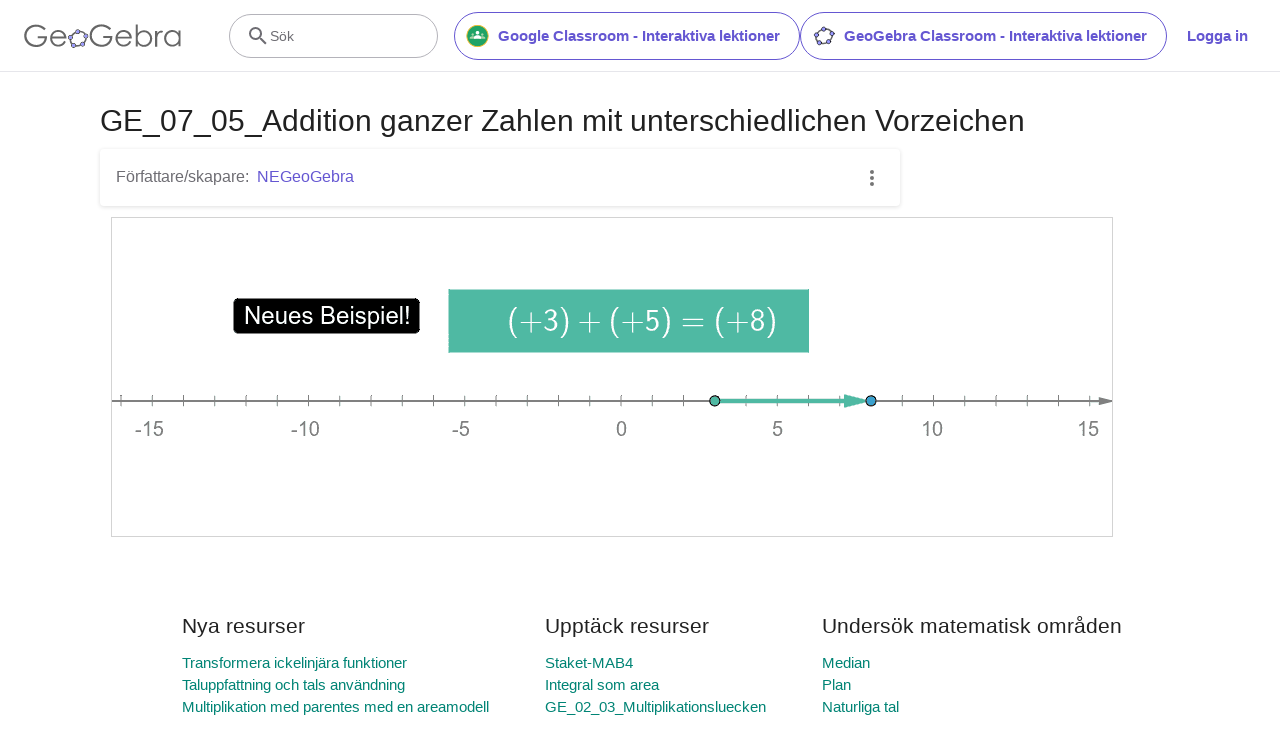

--- FILE ---
content_type: text/javascript
request_url: https://beta.geogebra.org/assets/js/i18n/m_sv.3bcb73ae6cc4ba77ed06.js
body_size: 55984
content:
"use strict";(self.__LOADABLE_LOADED_CHUNKS__=self.__LOADABLE_LOADED_CHUNKS__||[]).push([[9193],{41331:e=>{e.exports=JSON.parse('{"400_msg":"Tyvärr går det inte att utföra.","400_title":"Bad Request","401_msg":"Tyvärr har du inte access till den här sidan. Logga in för att fortsätta.","401_title":"Du är obehörig","403_msg":"Tyvärr har du inte åtkomst till den här sidan.","403_title":"Du är obehörig","404_link_msg":"Följande länkar kanske är användbara:","404_msg":"Tyvärr kan vi inte hitta det du letar efter.","404_title":"Sidan hittades inte","410_link_msg":"Prova det här:","410_msg":"Sidan har flyttat","410_no_parent_link-title":"Lär dig hantera interaktiva lektioner i GeoGebra Classroom","410_no_parent_msg":"Originalresursen har tagits bort. Den här lektionen fungerar inte längre.","410_no_parent_title":"Sidan har flyttat.","410_title":"Sidan har flyttat.","500_headline":"Internt serverfel","500_msg":"Tyvärr verkar det som om vi har problem med vår server. Vi gör allt vi kan för att återställa funktionaliteten så snabbt vi kan.","500_title":"Internt serverfel","502_headline":"Bad Gateway - Någon router kan vara ur funktion för tillfället.","502_msg":"Oj då. Det ser ut som at vår webbplats är tillfälligt otillgänglig. Vi jobbar på att återställa allt så fort som det går.","502_title":"Bad Gateway - Någon router kan vara ur funktion för tillfället.","503_headline":"Underhåll","503_message-time":"Vi håller för närvarande på att uppdatera webbplatsen för att göra din upplevelse av GeoGebra ännu bättre. Vi kommer att vara uppe igen ca {$1}. Tack för att du orkar vänta.","503_msg":"Vi håller för tillfället på att uppdatera webbplatsen för att göra din upplevelse av GeoGebra ännu bättre. Tack för att du väntar.","503_operation_blocked":"Operationen kunde inte utföras eftersom webbplatsen uppdateras för tillfället.","503_title":"Underhåll","about.awards":"Priser","about.bannertext":"Vi skapar världens ledande dynamiska och resursstarka matematikmiljö för elever och lärare världen över","about.body":"GeoGebra är en dynamisk och interaktiv matematikmiljö för alla undervisningsnivåer som samlar geometri, algebra, kalkylblad, grafritning, statistik och analys i ett lättanvänt paket. GeoGebra är också en snabbt växande användargrupp med miljoner användare i så gott som varje land i världen. GeoGebra har på kort tid blivit det ledande dynamiska matematiska programmet och stödjer undervisning i STEM-ämnen (science, technology, engineering and mathematics) och innovationer i lärande och undervisning runt om i världen.","about.body.paragraph_01":"GeoGebra är en dynamisk matematikplattform för alla utbildningsnivåer som samlar geometri, algebra, kalkylblad, grafer, statistik och analys i ett paket. Dessutom erbjuder GeoGebra en onlineplattform med över 1 miljon gratis klassrumsresurser skapade av vår flerspråkiga community. Dessa resurser kan enkelt delas via vår samarbetsplattform GeoGebra Classroom där elevernas framsteg kan övervakas i realtid. Du kan även publicera egna resurser och samla dem i GeoGebraböcker med text, bilder, videoklipp och GeoGebrakonstruktioner.","about.body.paragraph_02":"GeoGebra is a community of millions of users located in just about every country. It has become the leading provider of dynamic mathematics software, supporting science, technology, engineering and mathematics (STEM) education and innovations in teaching and learning worldwide. GeoGebra’s math engine powers hundreds of educational websites worldwide in different ways from simple demonstrations to full online assessment systems.","about.body.paragraph_03":"År 2021, {$1} med hundratals miljoner studenter på sina lärplattformar. GeoGebras appar, klassrumsresurser, GeoGebra Classroom och andra funktioner kommer att fortsätta att vara tillgängliga för allmänheten gratis. GeoGebra fortsätter att verka som en oberoende enhet inom BYJU’S-gruppen under ledning av GeoGebras ursprungliga grundare och utvecklare.","about.body.paragraph_03.linktext":"GeoGebra är nu del av BYJU’S företagsgrupp","about.facts.fact_01":"Geometri, algebra och CAS-appar","about.facts.fact_02":"Lättanvänt gränssnitt, men ändå kraftfullt","about.facts.fact_03":"Publiceringsverktyg för att skapa interaktiva, dynamiska resurser som webbsidor","about.facts.fact_04":"Tillgängligt på många språk för våra miljoner användare världen runt","about.facts.fact_05":"Open source {$1}","about.facts.fact_05.linktext":"fritt tillgängligt för icke-kommersiell användning","about.facts.header":"Snabba fakta","about.header":"Vad är GeoGebra?","admin-restore.description":"Använd det här formuläret för att återställa en tidigare raderat resurs. Du måste ange det exakta ID-numret/sharing key för resursen.","admin-restore.error":"Tyvärr, resursen {$1} gick inte att återställa.","admin-restore.label":"Resurs-ID","admin-restore.show":"Visa","admin-restore.submit":"Återställ","admin-restore.success":"Resursen {$1} återställdes korrekt.","admin-restore.title":"Återställ resursen","admin.control.description":"Här är en lista med länkar till administrations- och moderatorsaktiviteter","admin.control.title":"Kontrollpanel för administration","admin.delete-tags.title":"Radera etikett","admin.feature-resources.title":"Hantera rekommenderade resurser","admin.manage-reports.title":"Hantera rapporter","admin.mass-email-successfully-sent":"Härligt! Ditt massmejl har skickats.","admin.predefined-tags.title":"Hantera fördefinierade etiketter","admin.single-email-successfully-sent":"Härligt! Kontrollera testkontots inbox.","admin.undelete-resources.title":"Återställ resursen","admin.user-management.title":"Användaradministration","ajax.copied_to_clipboard":"Meddelandet kopierades","ajax.error_copy":"Kopiera felmeddelandet","ajax.network_error":"Ett kommunikationsfel har inträffat. Försök igen om en stund.","ajax.not_authorized_error":"Tillåts ej","ajax.retry":"Försök igen","ajax.server_error":"Det verkar finnas ett problem med servern","anonymize-answers.anonymize":"Dölj elevernas namn","anonymize-answers.show-names":"Visa namn","anonymize-answers.student-number":"Elev {$1}","app_section.classic_apps":"Classic-appar","app_section.more_apps":"Fler appar","app_section.more_great_apps":"Fler appar","app_section.new_math_apps":"Nya matematikappar","app_section.offline_apps":"Offline-appar","app_section.powerful_math_apps":"Matematikappar","app_section.ready_for_tests":"Förberedd för prov","applet-element.load-geogebra":"Starta appleten","apps.3d":"3D-grafritare","apps.3d.description":"Grafräknaren för 3D-funktioner, geometri, ytor och annan 3D-matematik!","apps.ar":"Augmented Reality (AR)","apps.ar.description":"Låt verkligheten få lite mer 3D-matematik med GeoGebra Augmented Reality (AR)!","apps.calculator":"Funktionsräknare","apps.cas":"CAS-räknare","apps.cas.description":"Lös ekvationer, hantera uttryck, beräkna symboliska derivator och integraler","apps.classic":"GeoGebra Classic","apps.classic-v":"GeoGebra Classic {$1}","apps.classic5.description":"GeoGebra Classic med grafritning, geometri, 3D, Kalkylblad, CAS + sannolikhet!","apps.classic6.description":"GeoGebra Classic med grafritning, geometri, 3D, Kalkylblad, CAS + sannolikhet!","apps.exam":"GeoGebra på prov","apps.exam-page":"y3aufmy8","apps.geometry":"Geometri","apps.geometry.description":"Konstruera cirklar, vinklar transformationer och mer med vår gratis geometri-app","apps.graphing":"Grafräknare","apps.graphing.description":"Rita funktioner, undersök ekvationer och plotta data med vår gratis grafritare","apps.notes":"Notes","apps.probability":"Sannolikhet","apps.scientific":"Funktionsräknare","apps.spreadsheet":"Kalkylblad","apps.suite-calculator":"Calculator Suite","apps.suite.description":"Undersök funktioner, lös ekvationer, konstruera grafiska objekt i 2D och 3D.","banner.classroom_resources":"Klassrumsresurser","banner.community-resources":"Resurser","banner.graphing":"Starta grafritaren","banner.math-resources":"Matematikresurser","banner.suite-calculator":"Starta räknaren","bbcode-tags.error":"Tyvärr uppstod ett problem med att visa denna text","book-outline.hide":"Dölj","book-outline.title":"Utkast","book-title.empty-book-subtitle":"This Book does not contain any resources.","book-title.empty-book-title":"Empty book","book-title.table_of_contents":"Innehåll","book.copy":"Kopiera GeoGebraBok","book.edit":"Redigera GeoGebraBoken","card.no_title":"Ingen rubrik ännu","category.class":"Lektion","category.collection":"Samling","category.game":"Spel","category.practice":"Övning","category.tutorial":"Guide","comment.add-comment-error":"Det är något problem med att publicera inlägget","comment.confirm.delete.message":"Är du riktigt säker på att du vill radera den här kommentaren? Du kommer inte att kunna ångra dig!","comment.placeholder":"Kommentera","comment.show-previous":"Visa tidigare kommentarer","content-pages.all-community-resources.title":"Se alla resurser","content-pages.all-resources.description":"Explore the wide range of resources created by the GeoGebra Content Team to support your students\' learning needs","content-pages.all-resources.title":"All Resources","content-pages.breadcrumbs.root":"Math","content-pages.community-resources.cta":"Undersök","content-pages.community-resources.description":"Undersök en sprudlande samling av över en miljon olika aktiviteter, övningar, lektioner och konstruktioner kring matematik fysik och annat. Allt är skapat av vår gemensamma och globala GeoGebra community. Kasta dig in in alla ändlösa möjligheter som väntar på dig!","content-pages.community-resources.image-alt":"En illustration som visar ett sammankopplat nätverk av användare runt världen","content-pages.community-resources.title":"Resurser","content-pages.footer.community-resources":"Resurser","content-pages.footer.contact-us":"Contact us:","content-pages.footer.download-text":"Ladda ned våra appar här:","content-pages.footer.help":"Hjälpcenter","content-pages.footer.materials":"Klassrumsresurser","content-pages.footer.math-resources":"Matematikresurser","content-pages.interlinking.title":"Närbesläktade områden","content-pages.recommended-resources":"Highlighted Resources","content-pages.recommended-resources.description":"Check out some fun and interactive examples handpicked by our staff","content-pages.strand-cards.resource-count":"{$1} Resources","content-pages.strand-cards.see-all":"See All","create-button.create":"Skapa","create_lesson_dialog.allow-check-answers":"Elever kan se det korrekta svaret","create_lesson_dialog.cancel-button":"Avbryt","create_lesson_dialog.create-button":"Skapa","create_lesson_dialog.empty-lesson-title":"Skriv in ett namn eller beteckning på lektionen","create_lesson_dialog.info-create-class":"Skapa en lektion från vilken resurs som helst","create_lesson_dialog.info-review-work":"Reflektera över sitt arbete","create_lesson_dialog.info-share-with-students":"Dela lektionen med dina elever","create_lesson_dialog.name":"Namn","create_lesson_dialog.next-button":"Nästa","create_lesson_dialog.subtitle":"Skapa en lektion och se dina elevers arbete i realtid","create_lesson_dialog.title":"Ny lektion","create_lesson_dialog.title-extended":"Skapa ny lektion","delete-lesson-button.error":"Tyvärr så gick det inte att radera lektionen.","delete-lesson-button.message":"Är du säker på att du vill radera den här lektionen? Den kommer att raderas även för eleverna.","delete-lesson-button.student-message":"Är du säker på att du vill radera den här lektionen från din profil. Dina svar kommer inte att raderas från din lärare.","delete-lesson-button.success":"Lektionen \'{$1}\' har raderats.","delete-material-button.error":"Det gick inte att radera resursen","delete-material-button.success":"Resursen \'{$1}\' raderades.","download.all-download-options":"Alla nedladdningsalternativ","download.app-cas-description":"Lös ekvationer, utveckla och faktorisera uttryck, derivera och integrera - symboliskt!","download.app-math-solver.description":"Take a photo of your math homework. Get step-by-step solutions with explanations and practice similar problems.","download.app-math-solver.title":"Math Solver","download.app-mathpractice-description":"Lös algebraiska problem steg för steg med direkt feedback och hjälp","download.app-notes-description":"Gratis online antecknings-app med interaktiva grafer, glidare, bilder, video med mera","download.app-scientific-description":"Utför numeriska beräkningar med bråk, statistiska beräkningar, funktioner med mera","download.app-suite-description":"\\"Den här har allt\\"-räknaren för algebra, geometri, 3D, statistik, med mera.","download.calculator-features-2d-graphing":"2D-grafer","download.calculator-features-3d-graphing":"3D-grafer","download.calculator-features-geometric-constructions":"Geometriska konstruktioner","download.calculator-features-numeric-calculations":"Numeriska beräkningar","download.calculator-features-probability-calculator":"Sannolikhetskalkylator","download.calculator-features-section":"Vilken räknare ska du välja?","download.calculator-features-spreadsheet":"Kalkylblad","download.calculator-features-symbolic-calculations":"Symboliska beräkningar","download.calculator-features-table-of-values":"Värdetabell","download.calculator-features-title":"Funktioner","download.calculator-features-vectors-matrices":"Vektorer & matriser","download.calculators-not-sure":"Vill du veta mera?","download.classic5-subtitle":"Skapar du avancerade GeoGebrakonstruktioner och resurser?","download.classic5-title":"Classic 5 för avancerade tillämpningar","download.download":"Ladda ned","download.for-android":"Nedladdningar för Google Play","download.for-chromeos":"Nedladdningar för ChromeOS","download.for-ios":"Nedladdningar för App Store","download.for-linux":"Download for Linux","download.for-mac":"Nedlaffningar för macOS","download.for-windows":"Nedladdningar för Windows","download.hero-section-description":"Undersök våra olika räknare och appar för matematik och naturvetenskap, tillgängliga för alla typer av enheter och operativsystem. Kom igång med vår \\"Den här har allt\\"-Räknare: Calculator Suite.","download.hero-section-title":"GeoGebra-appar","download.meta-description":"Utforska våra räknare och inlärningsappar för matematik och naturvetenskap, tillgängliga för alla typer av enheter och operativsystem","download.mobile_apps":"Mobila appar","download.more-info-api-description":"Den här sidan beskriver GeoGebras API om du behöver prata med GeoGebra från JavaScript","download.more-info-api-link":"GeoGebras App-API","download.more-info-api-title":"JavaScript API","download.more-info-embed-description":"Allt du behöver veta för att bädda in GeoGebrakonstruktioner på din webbplats","download.more-info-embed-link":"Inbäddningsalternativ","download.more-info-embed-title":"Bädda in GeoGebrakonstruktioner och appar","download.more-info-install-description":"En komplett samling av installationsprogram för Windows, MacOS, Linux med flera.","download.more-info-install-title":"Installationsalternativ","download.more_info":"Mer information","download.online-apps-title":"Online-appar","download.page-title":"GeoGebras räknare och appar - Gratis nedladdningar","download.start":"Start","download.start-in-browser":"Starta räknaren i webbläsaren","download.subtitle":"GeoGebras gratis offlineappar för iOS, Android, Windows, Mac, Chromebook och Linux","download.tests-button":"Lär dig mer om provläget","download.tests-description":"Letar du efter en app som får användas på nationella prov? Vi erbjuder flera olika provlägen med olika funktionalitet för \\"penna, papper och räknar\\"-prov samtidigt som åtkomsten till internet och andra program begränsas.","download.tests-title":"GeoGebra på prov","download.title":"Ladda ned GeoGebraappar","download.win11_statement":"GeoGebra (och dess appar) stödjs till fullo av Windows 11.","enter-lesson-name.sign-in":"Logga in på ditt konto","enter-lesson-name.welcome.title":"Välkommen till {$1} {$2}","enter-lesson.back-to-sign-in-options":"Olika sätt att gå med i lektionen","enter-lesson.class-content":"Lektionsinnehåll","enter-lesson.class-title":"Rubrik på lektionen","enter-lesson.classroom-activities":"Sök aktiviteteter / sidor","enter-lesson.classroom-more":"Mer om Classroom och interaktiva lektioner","enter-lesson.classroom-tutorial":"Lär dig mer om GeoGebra Classroom och interaktiva lektioner","enter-lesson.classroom-tutorial-short":"Lär dig mer","enter-lesson.code":"Skriv in lektionskoden","enter-lesson.code.placeholder":"Lektionskod","enter-lesson.continue":"Fortsätt utan att logga in","enter-lesson.error_enter_code":"Skriv in koden","enter-lesson.error_enter_name":"Var snäll och skriv ditt namn!","enter-lesson.error_not_found":"Det verkar inte finnas någon lektion med den koden.","enter-lesson.error_something_went_wrong":"Det gick inte att gå med i lektionen.","enter-lesson.google.page-title":"{$1} - GeoGebra Classroom","enter-lesson.info_anonymous":"Du kan inte fortsätta arbeta om du lämnar lektionen","enter-lesson.info_sign_in":"Delta i lektionen med ditt GeoGebrakonto så kan du spara ditt arbete och fortsätta när du vill.","enter-lesson.join":"Interagera med dynamiska matematikverktyg","enter-lesson.join.subtitle":"Ange din lektionskod och gå med i den interaktiva lektionen i GeoGebra Classroom för att uppleva interaktiva matematiska verktyg","enter-lesson.name":"Namn","enter-lesson.name.label":"Namn","enter-lesson.next":"Gå med","enter-lesson.not_name":"Är du inte {$1}? Logga ut!","enter-lesson.or":"eller","enter-lesson.page-title":"GeoGebra Classroom – Interagera i interaktiva klassrum med dynamiska matematikverktyg","enter-lesson.start":"Start","enter-lesson.subtitle-1":"Gå in på lektionen {$1}","enter-lesson.subtitle-2":"Logga in till ditt konto för att kunna spara och fortsätta ditt arbete när som helst.","enter-lesson.welcome":"Välkommen till {$1}","enter-lesson.welcome.title":"Välkommen!","error.google-classroom.courses.readonly":"View your Google Classroom classes","error.google-classroom.coursework.me":"See, create and edit coursework items including assignments, questions and grades","error.google-classroom.coursework.students":"Manage course work and grades for students in the Google Classroom classes you teach and view the course work and grades for classes you administer","error.google-classroom.description":"To use some GeoGebra features, you need to give GeoGebra some additional access to your Google Account","error.google-classroom.rosters.readonly":"View your Google Classroom class rosters","error.google-classroom.title":"GeoGebra does not have access to your Google Account","error.headline":"Oj då!","error.mass-mail-invalid-language-code":"Sending mass email failed due to invalid language code/locale.","error.subtitle":"Try going back to Homepage or Contact us for more information.","error.unexpected":"Det har inträffat ett oväntat fel.","error_code":"Felkod: {$1}","error_contact":"Om du behöver hjälp så besök","error_dialog.reload_page":"Ladda om sidan","error_dialog.stay":"Stanna kvar på den här sidan","exploration":"Undersökning","favorites.no_materials":"Inga favoritresurser ännu","filter.filter_by":"Filtrera","filter.type_any":"Alla resurstyper","filter.type_book":"GeoGebraBöcker","filter.type_ggb":"Sidor","filter.type_lesson":"Lektioner","filter.type_ws":"Sidor","filterable-multi-select-list.no-matching-results":"Sökningen gav inga resultat.","folder-create-modal.cancel":"Avbryt","folder-create-modal.create":"Skapa","folder-create-modal.err_invalid_title":"Namnet på mappen är för långt.","folder-create-modal.name":"Namn","folder-create-modal.title":"Ny mapp","folder-create-modal.untitled":"utan titel","folder-delete-dialog.error":"Det gick inte att radera mappen","folder-delete-dialog.not-empty.text":"Mappen kan inte raderas då den inte är tom.","folder-delete-dialog.not-empty.title":"Mappen kan inte raderas","folder-delete-dialog.success":"{$1} har raderats.","folder-delete-dialog.text":"Är du säker på att du vill radera den här mappen?","folder-delete-dialog.title":"Radera","folder-rename-form.cancel":"Avbryt","folder-rename-form.submit":"OK","folder-rename-form.success":"Mappen har bytt namn till \\"{$1}\\".","folder-rename-form.title":"Ge nytt namn","folder.error":"Sorry, something went wrong while trying to fetch the folder.","footer-nav.next":"Nästa","footer-nav.previous":"Tidigare","footer.about":"Om","footer.apps":"Appar","footer.classroom":"GeoGebra Classroom - Interaktiva lektioner","footer.learn-geogebra":"Lär dig GeoGebra","footer.learn-geogebra-page":"jkprzjyb","frontpage.main_title":"GeoGebras matematikappar","frontpage.subtitle":"Skaffa våra gratis matteverktyg för grafritning, geometri, 3D och mer!","frontpage.title":"GeoGebra | Gratis matematikappar - används av över 100 miljoner elever och lärare världen över","general-dialog.cancel":"Avbryt","general-dialog.dismiss":"Avsluta","general-dialog.gotit":"Jag har förstått!","general-dialog.ok":"OK","general.apps_api":"Apps API","general.apps_embedding":"Bädda in appar","general.cancel":"Avbryt","general.close":"Stäng","general.copy":"Kopiera","general.delete":"Radera","general.done":"Klart","general.drag_message":"Drag-och-släpp foton eller länkar här","general.edit":"Redigera","general.edit_profile":"Redigera profil","general.folder":"Mapp","general.ggb.tutorials":"GeoGebra Guider","general.help":"Hjälp","general.more.downloads":"Mer...","general.move_to":"Flytta till","general.or":"eller","general.partners":"Partners","general.post":"Inlägg","general.rename":"BytNamn","general.save":"Spara","general.settings":"Inställningar","general.team":"Team","general.visibility_O":"Offentligt","general.visibility_P":"Privat","general.visibility_S":"Delat","general.visibility_U":"Okänd synlighet","generic_error.more_information":"Fler detaljer","generic_error.stacktrace":"Stackspårningsfel (Error stacktrace)","geogebra.start":"Starta GeoGebra","geogebra.upload":"Ladda upp resurs...","ggb-element.press_enter_to_load":"Tryck på Enter för att starta aktiviteten","google-api.sign-in.error":"Googles inloggningsservice svarade med ett felmeddelande: {$1}","google-classroom-form.go-to-classroom":"Till Google Classroom","google-classroom-form.success":"Nu är den skapad","grades.5-6.chip-text":"Schulstufe 5-6","grades.5-6.chip-text-mobile":"Stufe 5-6","grades.5-6.h1":"Sekundarstufe 1: 5.-6. Schulstufe","grades.5-6.short-title":"Sekundarstufe 1","grades.7-8.chip-text":"Schulstufe 7-8","grades.7-8.chip-text-mobile":"Stufe 7-8","grades.7-8.h1":"Sekundarstufe 1: 7.-8. Schulstufe","grades.7-8.short-title":"Sekundarstufe 1","grades.grades.description":"Find free, ready-to-use math resources for grades 4-8 to enhance student exploration and practice!","grades.grades.h1":"Grades","grades.grades.img-alt-text":"no image yet","grades.grades.meta-description":"Explore our collection of over {$1} free ready-to-use resources to exploration and practice math by grade level. Easily share and access the resources from one convenient location. Enhance your teaching and make learning more effective with our ready-to-use resources!","grades.grades.title":"Math Resources for Grade 4-8 - GeoGebra","grades.high-school.chip-text":"GRADES 9-12","grades.high-school.chip-text-mobile":"GR. 9-12","grades.high-school.h1":"High School (Grades 9-12)","grades.high-school.short-title":"High School","grades.middle-school.chip-text":"GRADES 6-8","grades.middle-school.chip-text-mobile":"GR. 6-8","grades.middle-school.description":"Discover free and interactive middle school math resources for Grades 6-8 with GeoGebra. Enhance your students\' learning experience with ready-to-use materials.","grades.middle-school.h1":"Middle School (Grades 6-8)","grades.middle-school.img-alt-text":"Visual representation of middle school grades 6, 7 and 8.","grades.middle-school.meta-description":"Empower your middle school students with GeoGebra\'s collection of over {$1} free and ready-to-use math resources for grades 6-8. Explore and practice math concepts with interactive and engaging materials. Improve math proficiency and increase student engagement with GeoGebra\'s resources!","grades.middle-school.short-title":"Middle School","grades.middle-school.title":"Learn Middle School Math - GeoGebra","grades.upper-elementary.chip-text":"GRADES 4-5","grades.upper-elementary.chip-text-mobile":"GR. 4-5","grades.upper-elementary.description":"Discover free and interactive upper elementary math resources for Grades 4-5 with GeoGebra. Enhance your students\' learning experience with ready-to-use materials.","grades.upper-elementary.h1":"Upper Elementary (Grades 4-5)","grades.upper-elementary.img-alt-text":"Visual representation of upper elementary school grades 4 and 5.","grades.upper-elementary.meta-description":"Empower your upper elementary students with GeoGebra\'s collection of over {$1} free and ready-to-use math resources for grades 4-5. Explore and practice math concepts with interactive and engaging materials. Improve math proficiency and increase student engagement with GeoGebra\'s resources!","grades.upper-elementary.short-title":"Upper Elementary","grades.upper-elementary.title":"Learn Upper Elementary Math - GeoGebra","group-list-dialog.no-groups":"Du har inga grupper ännu, men skapa gärna en.","group-list-dialog.title":"Välj grupp","group.members":"{$1} Medlemmar","groupcard.confirm.delete.message":"Är du riktigt säker på att du vill radera gruppen {$1}?","groupcard.confirm.leave.message":"Är du riktigt säker på att du vill lämna gruppen: {$1}?","groupcard.delete.error.message":"Tyvärr kunde inte gruppen raderas.","groupcard.deleted.message":"Gruppen {$1} raderades!","groupcard.leave":"Lämna","groupcard.leave.error.message":"Hoppsan, det gick inte att lämna gruppen.","groupcard.leftthegroup.message":"Du har lämnat {$1}.","groupcard.no_rights":"Det ser ut som att du inte har några rättigheter i den här gruppen","header.SignInError":"Inloggning misslyckades - Vänligen försök igen","header.button.join-classroom.title":"Gå in i en lektion","header.calculators.3d-calculator.description":"Rita grafer gör beräkningar med 3D-funktioner","header.calculators.apps.link":"Kom igång med GeoGebras räknare","header.calculators.calculator-suite.description":"Utforska funktioner, lös ekvationer, konstruera geometriska former","header.calculators.geometry.description":"Undersök geometriska begrepp och konstruktioner i en dynamisk miljö","header.calculators.graphing-calculator.description":"Visualisera ekvationer och funktioner med interaktiva grafer","header.calculators.notes.description":"Undersök en anteckningsapp med verktyg för interaktiva grafer, bildspel, bilder och mycket mer","header.calculators.scientific-calculator.description":"Utför beräkningar med bråk, statistik och exponentialfunktioner","header.dropdown.calculators.title":"Räknare","header.image_change":"Byt","header.label.go-to-profile":"Till din profilsida","header.label.search":"Sök","header.label.search-resources":"Sök efter resurser","header.resources.algebra.description":"Använd symboler för att lösa ekvationer och se mönster","header.resources.arithmetic.description":"Träna på grundläggande operationer som addition, subtraktion and division","header.resources.calculus.description":"Undersök talföljder och serier, derivator och integraler, lös differentialekvationer.","header.resources.functions.description":"Hitta relationer mellan indata och utdata i matematik","header.resources.geometry.description":"Undersöka former, storlekar och rumsliga relationer i matematik","header.resources.measurement.description":"Mät längd, area, volym etc","header.resources.number-sense.description":"Förstå tal, deras relationer och numeriskt resonemang","header.resources.operations.description":"Utför matematiska beräkningar som addition, subtraktion, division","header.resources.probability-statistics.description":"Analysera osäkerhet och sannolikheten för händelser","header.resources.resources.link":"Kom igång med våra resurser","header.resources.trigonometry.description":"Studera vinklar, trianglar och trigonometriska förhållanden","header.search_placeholder":"Sök bland klassrumsresurser","header.signin":"Logga in","header.signout":"Logga ut","iframe.open_in_new_tab":"Öppna länk i ny flik","iframe.page_not_loaded":"Sidan kunde tyvärr inte hämtas. Försök att öppna den direkt med knappen nedan.","iframe.taking_long":"Hemskt ledsen, det här tar längre tid än vad det brukar göra…","image-chooser.not_supported_format":"Filformatet stöds inte","image.chooser.minimum.resolution":"Minsta storlek: {$1} × {$2} pixlar²","image.chooser.too.small":"Den markerade arean är för liten","image.save.error":"Det gick inte att spara bilden. Prova att försöka igen.","interlinking.discoverTopics":"Undersök matematisk områden","interlinking.relatedTopics":"Närbesläktade områden","interlinking.title.discover":"Upptäck resurser","interlinking.title.new":"Nya resurser","join-classroom.title":"Gå med på den interaktiva lektionen!","keycloak.update-password-link-label":"byt lösenord","keycloak.update-password-message":"Ditt lösenord behöver uppdateras. Vänligen $1 innan du loggar in.","landing-page.benefits.calculators-description":"Utforska våra lättanvända räknare som kan användas för att utveckla elevcentrerad upptäcktsbaserad inlärning. Klarar beräkningar på alla nivåer i grundskolan och gymnasiet, inklusive arbete i 3D.","landing-page.benefits.calculators-title":"Utforska matematikens värld med våra gratis räknare och appar","landing-page.benefits.classroom-description":"Vår plattform för interaktiva lektioner låter lärare se elevernas framsteg i realtid och ge individuell feedback för en personlig inlärningsupplevelse. Det hjälper lärare att uppmuntra aktivt deltagande och diskussioner.","landing-page.benefits.classroom-title":"Engagera varje elev","landing-page.benefits.community-resources-description":"Upptäck en omfattande samling av över en miljon gratis interaktiva resurser för matematik och naturvetenskap, skapade av passionerade lärare från hela världen.","landing-page.benefits.math-practice-button-label":"Undersök Matematikträning","landing-page.benefits.math-practice-description":"Vårt Math Practice-verktyg erbjuder nya sätt för elever att få tillgång till algebraiska transformationer på ett begripligt sätt. Låt dina elever bygga upp sin säkerhet och sitt flyt i att lösa algebraiska problem, som att förenkla algebraiska uttryck eller lösa linjära ekvationer, samtidigt som de får omedelbara tips och feedback.","landing-page.benefits.math-practice-title":"Lös problem steg för steg","landing-page.benefits.resources-description":"Prova våra utforskningsaktiviteter för att upptäcka viktiga matematiska begrepp, använd sedan våra övningsaktiviteter för att bemästra dessa färdigheter.","landing-page.benefits.resources-title":"Gör matematiken interaktiv","landing-page.benefits.subtitle":"Lärare & elever","landing-page.curated-from-grade-4-to-8":"Kvalitetsresurser utvalda av GeoGebra-teamet för åk 4-12","landing-page.explore-classroom-cta":"Undersök Classroom - Interaktiva lektioner","landing-page.geogebra-tools.subtitle":"GeoGebras verktyg och resurser","landing-page.get-started.cta":"Skapa ett konto","landing-page.get-started.paragraph":"Skapa ett gratis konto så kan du spara ditt arbete när som helst och få tillgång till tusentals matematikresurser som du kan anpassa och dela med andra.","landing-page.get-started.title":"Börja använda GeoGebra idag","landing-page.hero-image-alt":"Illustration där elever och lärare interagerar med en GeoGebra-app","landing-page.main-geogebra.description":"GeoGebra är mer än en uppsättning gratis verktyg för att göra matematik. Det är en plattform för att koppla samman entusiastiska lärare och elever och erbjuda dem ett nytt sätt att utforska och lära sig om matematik.","landing-page.main-geogebra.title":"Undervisa och lär dig matematik på ett smartare sätt","landing-page.our-features.classroom-collab-alt":"ikon som visar en stiliserad lärare och två elever med en sammanfogad pratbubbla (för att visa att de diskuterar)","landing-page.our-features.classroom-collab-description":"Interaktiva matematiklektioner med GeoGebra Classroom-material tillgängligt. Integration med olika lärportaler stöds.","landing-page.our-features.classroom-collab-title":"Samarbete i interaktiva lektioner i GeoGebra Classroom","landing-page.our-features.community-resources-description":"Samling av gratisaktiviteter, övningar, lektioner och spel som täcker olika matematiska och naturvetenskapliga ämnen, skapade av passionerade lärare från hela världen.","landing-page.our-features.explore-all-button":"Visa mer...","landing-page.our-features.ggb-exam-mode-alt":"En cirkel delar i fyra pusselbitar, två är tomma och de andra har bokstaven X och ett frågetecken","landing-page.our-features.header":"Vad vi erbjuder","landing-page.our-features.math-calculators-alt":"ikon som visar ett minustecken, ett plustecken, ett multiplikationstecken och ett divisionstecken i ett rutnät med ett likhetstecken ovanför","landing-page.our-features.math-calculators-description":"Gratis verktyg för interaktivt lärande och prov. Tillgängligt på alla plattformar.","landing-page.our-features.math-calculators-title":"Räknare och appar","landing-page.our-features.math-practice-description":"Få stöd i stegvisa matematikövningar, utforska olika lösningsmetoder och bygg upp ditt självförtroende för att lösa algebraiska problem.","landing-page.our-features.math-practice-link":"Pröva...","landing-page.our-features.math-practice-title":"Matematikträning","landing-page.our-features.math-resources-alt-text":"ikon som visar en surfplatta med en triangel, ett plustecken och en cirkel som hänger i förgrunden","landing-page.our-features.math-resources-description":"Vår senaste samling med GeoGebra Math Resouces har skapats med värme och precision av vårt expertteam för åk 4 till 8.","landing-page.our-features.math-solver-description":"Take a photo of your math homework. Get step-by-step solutions with explanations and practice similar problems.","landing-page.our-features.math-solver-title":"Math Solver","landing-page.our-mission.cta":"Om","landing-page.our-mission.description":"Vårt uppdrag är att ge lärare de bästa verktygen för att ge sina elever möjlighet att frigöra sin största potential. Vi går längre än att bara vara en samling verktyg. Vi strävar efter att koppla ihop passionerade individer från utbildningsvärlden och erbjuder ett nytt tillvägagångssätt för att undervisa, utforska och lära oss matematik.","landing-page.our-mission.photo-alt":"Fotograf av GeoGebrateamet","landing-page.our-mission.title":"Vårt uppdrag","landing-page.recommended-math-resources":"Rekommenderade matematikresurser:","landing-page.testimonials.image-alt":"Profilbild (Avatar)","landing-page.testimonials.title":"Använt och uppskattat av miljoner lärare och elever världen över","language-switcher.choose":"Språk","language-switcher.description":"Välj ditt språk från listan:","language-switcher.title":"Välj språk","lesson-banner.join":"Gå med i lektionen på {$1} med koden","lesson-banner.join-code":"eller genom att ange koden vid {$1}","lesson-banner.join-link":"Gå in i en lektion på {$1}","lesson-context-menu.students_view":"Öppna elevvyn","lesson-context-menu.students_view_geogebra":"Öppna elevvyn i GeoGebra","lesson-context-menu.tutorial":"Guide","lesson-context-menu.view_original":"Visa originalet","lesson-header.lessons":"Classroom","lesson-routes.class-overview":"Lektionsöversikt","lesson-share-button-tooltip.description":"Tilldela till dina klasser i Google Classroom, skapa en interaktiv GeoGebralektion och mycket mer.","lesson-share-button-tooltip.headline":"Enkel tilldelning","lesson-student-header.no-saving":"Det här är bara en förhandsvisning och kommer inte att sparas.","lesson-student-header.no-saving-google-classroom":"Den här uppgiften har lämnats in så inga ytterligare förändringar kommer att sparas.","lesson-student-header.saved":"Alla förändringar sparades","lesson-student-header.saved_tooltip":"Alla ändringar du gör sparas automatiskt","lesson-student-header.saving":"Sparar…","lesson.download.error":"An error occurred while trying to download your work. Please try again","lessons.check-out":"Titta här","lessons.create":"Skapa en lektion med vår nya kollaborativa whiteboard","lessons.create-lesson":"Skapa lektion","lessons.explore-whiteboard":"Utforska Notes whiteboard","lessons.join":"Gå in i en lektion!","lessons.looking-for-activites":"Letar du efter färdiga klassaktiviteter?","lessons.never-used":"Har du aldrig använt GeoGebra Notes förut?","lessons.students":"Elever","lessons.teachers":"Lärare","license.header":"You are free to copy, distribute and transmit GeoGebra for non-commercial purposes","loadMore.button":"Se flera filer","login-dialog.account-signin":"Logga in med ditt GeoGebrakonto","login-dialog.create_account":"Skapa konto","login-dialog.existing_account":"Med existerande konto från","login-dialog.external-not-found.error":"You are not a registered user. Please {$1}.","login-dialog.external-not-found.link":"create a GeoGebra account","login-dialog.external-not-found.message":"Den här användaren är inte kopplad till något GeoGebrakonto. Skulle du vilja skapa ett nytt konto nu?","login-dialog.external-others":"Övriga","login-dialog.external-signin":"Logga in med {$1}","login-dialog.external.error":"Det var problem med att logga in från en extern tjänst: {$1}","login-dialog.forgot_password":"Glömt ditt lösenord?","login-dialog.geogebra_account":"Med ett GeoGebrakonto","login-dialog.google.error":"Googles inloggningsservice returnerade ett felmeddelande: {$1}","login-dialog.microsoft.error":"Microsofts inloggningsservice returnerade ett felmeddelande: {$1}","login-dialog.more":"Flera inloggningssätt","login-dialog.new-account":"Ovan vid GeoGebra?","login-dialog.password":"Lösenord","login-dialog.signin":"Logga in","login-dialog.signin-with":"Logga in med","login-dialog.too_many_times":"Fast nu har du försökt för många gånger så du får vänta i 60 sekunder innan du kan pröva igen.","login-dialog.user_banned":"Den här användaren har blockats av vårt automatiska kontrollsystem. Gå till forumet på https://reddit.com/r/geogebra om ett misstag har skett.","login-dialog.username":"Användarnamn","login-dialog.username_password_required":"Ange både användarnamn och lösenord","login-dialog.wrong_username_password":"Användarnamn eller lösenord stämmer inte","maintenance-banner.message-active":"Tyvärr har vi just nu underhåll på webbplatsen och bara väldigt grundläggande funktioner är tillgängliga. Vi kommer snart att vara uppe igen. Tack för att du har tålamod med oss.","maintenance-banner.message-active-time":"Tyvärr underhåller vi vår webbplats just nu och det finns bara väldigt grundläggande funktionalitet. Webbplatsen kommer att vara upp igen ungefär {$1}. Tack för att du orkar vänta.","maintenance-banner.message-announcement":"Observera att det kommer att vara regelbundet underhåll {$1}. Vi kommer att använda tiden till att lägga till fler funktioner på vår webbplats. Tack för ditt förtroende.","maintenance-banner.message-announcement-duration":"Vänligen uppmärksamma att {$1} kommer det att vara schemalagt underhåll i ungefär  {$2} timmar. Vi kommer att använda tiden för att utöka funktionaliteten på vår webbplats. Tack för att du visar förståelse för detta.","material-context-menu.edit_or_copy":"Den här sidan skapades av \'{$1}\'. Vill du redigera originalet eller vill du skapa din egen kopia istället?","material-context-menu.in_other_books":"Den här sidan/aktiviteten är också del av en eller flera andra böcker. Ändringar kommer att visas i alla dessa böcker. Vill du fortfarande ändra på den här originalsidan eller vill du skapa en egen kopia för den här boken i stället?","material.authors":"Författare/skapare:","material.category":"Kategori:","material.confirm.delete.message":"Är du säker på att du vill radera den här resursen?","material.explore-more.more-from-all-substrands":"More from These Topics","material.explore-more.more-from-substrand":"More from {$1}","material.explore-more.next":"Next Resources","material.explore-more.prerequisites":"Prerequisite Resources","material.explore-more.related":"Related Resources","material.explore-more.title":"Explore more","material.main_topics":"Main Topics","material.skills":"Skill:","material.topics":"Område(n):","material.type_book":"Bok","material.type_csv":"CSV (kommaseparerade värden)","material.type_ggb":"Sida","material.type_ggt":"Verktyg","material.type_lesson":"Lektion","material.type_link":"Länk","material.type_sound":"Ljud","material.type_ws":"Sida","material_header.create_lesson":"Skapa lektion","materialcard.addtobook":"Lägg till i en GeoGebraBok","materialcard.assign":"Tilldela","materialcard.by-geogebra":"Av GeoGebra","materialcard.contextmenu":"Inställningar-menyn","materialcard.create_lesson":"Skapa lektion","materialcard.details":"Mer information...","materialcard.edit_details":"Redigera","materialcard.error.favorite":"Resursen kunde inte läggas till till dina favoriter.","materialcard.error.unfavorite":"Resursen kunde inte raderas från dina favoriter.","materialcard.favorite":"Lägg till i mina favoriter","materialcard.message.favorited":"\'{$1}\' lades till i dina favoriter.","materialcard.message.unfavorited":"\'{$1}\' är inte längre en av dina favoriter.","materialcard.more-info":"More information:","materialcard.move_to":"Flytta till","materialcard.no_rights":"Tyvärr har du inte tillåtelse att visa den här resursen","materialcard.openinwebapp":"Öppna i appen","materialcard.publish":"Publicera","materialcard.share":"Dela","materialcard.share-geogebra-classroom":"GeoGebra Lesson","materialcard.share-google-classroom":"Google Classroom - Interaktiva lektioner","materialcard.share-with-students":"Share it with your students:","materialcard.spanish-translation-available":"Spanish translation available","materialcard.student-link":"Student Link","materialcard.student-preview":"Elevvy","materialcard.translate":"Translate","materialcard.unfavorite":"Tag bort från dina favoriter","materials.favorites":"Favoriter","materials.featured":"Undersök","materials.yours":"Egna","meta-data.categories":"Kategorier","meta-data.description":"Beskrivning","meta-data.no_topics":"Välj områden","meta-data.select_categories":"Välj kategorier","meta-data.topics":"Ämnen","metadata.verified-resource":"Verified resource","metadata.verified-resource-description":"This resource was reviewed for quality by the GeoGebra Team.","more.sort_by":"Sortera efter","more.sort_by_created":"Skapad","more.sort_by_modified":"Senast redigerad","more.sort_by_relevance":"Magi","more.sort_by_title":"Titel","move-dialog.cancel":"Avbryt","move-dialog.error":"Det gick inte att flytta resursen.","move-dialog.folder-error":"Tyvärr misslyckades kopieringen.","move-dialog.move":"Flytta","move-dialog.success":"{$1} har flyttats från {$2} till {$3}.","move-dialog.title":"Välj mapp","multiple-choice-overview.student-answers":"Elevsvar","multiple-choice.check":"Kontrollera svaret ({$1})","multiple-choice.correct":"Bra gjort! Rätt svar!","multiple-choice.final-check":"Sista försöket *","multiple-choice.hide-correct-answers":"Dölj svaren","multiple-choice.incorrect":"Oj då, det blev tyvärr fel.","multiple-choice.label-correct":"Rätt","multiple-choice.label-incorrect":"Fel","multiple-choice.partial":"Nästan rätt!","multiple-choice.retry":"Försök igen","multiple-choice.show-correct-answers":"Visa rätta svar","multiple-choice.solution":"* Lösningen visas","multiple-choice.title":"Flervalsfråga {$1}","no-result.favorites-explore-button":"Utforska resurser","no-result.favorites-subtitle":"{$1} har inga favoriter ännu","no-result.favorites-subtitle-own":"Dina favoriter kommer att visas här","no-result.favorites-title":"Inga favoriter ännu","no-result.groups-join-create-button":"Gå med i eller skapa grupper","no-result.groups-subtitle":"{$1} har inga grupper än","no-result.groups-subtitle-own":"Dina grupper kommer att visas här","no-result.groups-title":"Inga grupper ännu","no-result.lesson-overview-no-students-subtitle":"Share the lesson code or QR to get started!","no-result.lesson-overview-no-students-title":"Waiting for students to join...","no-result.lesson-overview-students-subtitle":"Dina elever kommer att visas här efter de gått in i lektionen","no-result.lesson-overview-students-title":"Inga elever än","no-result.people-subtitle":"{$1} har inga följare ännu","no-result.people-subtitle-followers":"Dina följare kommer att finnas här","no-result.people-subtitle-following":"De du följer kommer att finnas här.","no-result.people-subtitle-own":"Dina följare och de du följer kommer att finnas här.","no-result.people-title":"Ingen här ännu","no-result.posts-subtitle":"{$1} har inte gjort några inlägg ännu.","no-result.posts-subtitle-own":"Skapa ditt första inlägg och dela material med andra som använder GeoGebra","no-result.posts-title":"Inga inlägg ännu","no-result.resource-subtitle":"{$1} har inga resurser ännu","no-result.resource-subtitle-bad-filter":"Försök att filtrera på något annat.","no-result.resource-subtitle-own":"Lägg till sidor, böcker eller mappar genom att klicka på \\"Skapa\\"","no-result.resource-title":"Inga resurser än","no-result.resource-title-no-activities":"Inga aktiviteter hittades","no-result.resource-title-no-books":"Inga GeoGebraböcker hittades","no-result.resource-title-no-lessons":"Inga lektioner hittades","no-result.task-overview-results-subtitle":"När eleverna har startat uppgiften kommer deras resultat att synas här","no-result.task-overview-results-title":"Inga elevresultat","not-found.description":"Tyvärr hittade vi inte vad du letade efter","not-found.title":"Tyvärr, här finns ingenting","notification.follow.text":"följer dig nu","notification.groupinvite.text":"Bjöd in dig till gruppen: {$1}.","notification.grouppost.text":"Gjorde ett nytt inlägg i: {$1}","notification.likepost.text":"Gillade ditt inlägg: {$1}","notification.likepost.text.untitled":"Gillade ditt inlägg","notification.materialpost.text":"Har publicerat en ny resurs","notification.newcoteacher.text":"Du har lagts till som lärare i den interaktiva lektionen: {$1}","notification.postcomment.text":"Kommenterade på: {$1}","notification.postcomment.text.untitled":"Kommenterade ett inlägg","notification.userpost.text":"{$1} har skapat ett nytt inlägg","notification.userpost.text.untitled":"Skapade ett nytt inlägg","notifications.list.empty_message":"Allt gjort!","notifications.markallasread":"Markera alla som lästa","notifications.markallasread.error":"Aviseringarna kunde inte markeras som lästa","open-question-overview.sample-answer":"Svar","open-question.input-placeholder":"Inmatning av text och formler","open-question.title":"Öppen fråga {$1}","parent.topics":"Övergripande område:","pause-lesson.banner-info":"Du har pausat lektionen. Använd ÅTERUPPTA för att låta eleverna fortsätta jobba!","pause-lesson.pause":"Pausa lektionen","pause-lesson.resume":"Återuppta den interaktiva lektionen","people.error_already_following":"Du följer ju redan den här användaren","people.error_not_following":"Du följer inte den här användaren","people.follow_this_user":"Följ {$1}","people.follow_user":"Följ","people.followers":"Följare","people.following":"Följer","people.following_user":"Följer dig","people.msg_banned":"{$1} har blockats","people.msg_following_now":"Nu följer du {$1}","people.msg_not_following_anymore":"Nu följer du inte längre {$1}.","people.msg_unbanned":"{$1} är inte längre blockad","people.recommended":"Hitta användare","people.recommended.description":"Följ författare/skapare i GeoGebras community för att upptäcka nya coola resurser i ditt flöde","people.recommended.title":"Författare till klassrumsresurser","people.unfollow":"Sluta följa","people.unfollow_this_user":"Sluta följa {$1}","people_more.sort_by_follow_date":"Följt sedan","people_more.sort_by_name":"Namn","post-card.show_less":"Visa mindre","post-card.show_more":"Visa fler","post-dialog.invalid_url":"Tyvärr är länken ogiltig","post-dialog.post":"Publicera","post-dialog.remove_attachment":"Tag bort bilagan","post.comment-image":"Kommentera bild","post.comments":"Kommentarer","post.confirm.delete.message":"Är du riktigt säker på att du vill radera det här inlägget?","post.delete.error":"Inlägget kunde inte raderas","post.empty_post":"Fyll i med något häftigt innehåll","post.image":"Publicera bild","post.invalid_attachment":"Tyvärr kan vi inte bifoga bilagor av den här typen.","post.invalid_filesize":"Filen är tyvärr för stor. Vi har för närvarande en gräns på maximalt 8MB.","post.like":"Gilla","post.new_material":"{$1} har publicerat en ny resurs:","post.not_found":"Tyvärr kunde vi inte hitta det inlägget","post.placeholder":"Vad vill du dela?","post.public":"Offentligt","post.share":"Dela","privacy.consent-preferences":"Consent Preferences","profile-banner.account-settings":"Account Settings","profile.ban":"Blockera användare","profile.change.avatar":"Byt profilbild","profile.change.avatar.title":"Välj en profilbild","profile.change.banner":"Byt bakgrund","profile.change.banner.title":"Välj bakgrundsbild","profile.folders":"Mappar","profile.groups":"Grupper","profile.materials":"Resurser","profile.no_groups":"Meh! Det fanns inga grupper här som vi kan visa dig.","profile.no_materials":"Aj aj! Det finns inga resurser här ännu.","profile.no_people":"Aj då! Det finns inga här ännu.","profile.people":"Människor","profile.timeline":"Tidslinje","profile.timeline.empty":"Meh! Det finns inget här att visa.","profile.unban":"Sluta blockera användaren","profile.user_is_banned":"Blockad","publish-dialog.add_details":"Lägg till detaljer","publish-dialog.edit_details":"Redigera","publish-dialog.language":"Språk","publish-dialog.other":"Övrigt","publish-dialog.parent_not_public":"Den här resursen kan inte publiceras eftersom originalet från vilket den är kopierad inte är offentlig.","publish-dialog.publish":"Publicera","publish-dialog.title":"Mer information...","publish-dialog.title_parent_not_public":"Originalresursen är inte offentlig","publish-form.resource-description-too-long":"Beskrivningen är för lång (max 12000 tecken)","publish-form.resource-publish-failed":"Resursen gick inte att publicera.","question-element.check_answer":"Kontrollera svaret","question-element.check_correct_answer":"Svaret är korrekt!","question-element.check_incorrect_answer":"Svaret är inte korrekt!","question-element.correct_answer":"Korrekt svar","question-element.tick_answer_here":"Välj alla som är tillämpliga","question-element.try_again":"Försök igen :-)","question-element.type_answer_here":"Skriv ditt svar här…","quiz-applet.loading":"Laddar...","quiz-button.check-answer":"Kontrollera svaret","quiz-button.hint":"Visa tips","quiz-button.next-question":"Fortsätt","quiz-button.retake":"Retake quiz","quiz-button.show-solution":"Visa lösningen","quiz-button.try-again":"Försök igen","quiz-header.confirm-leave":"Är du säker på att du vill avbryta quizzen? Dina redan ifyllda svar kommer att försvinna.","quiz-header.continue":"Fortsätt quizzen","quiz-header.stop":"Avsluta quizzen","quiz.feedback-text.0":"Jobba på!","quiz.feedback-text.1":"Bra jobbat!","quiz.feedback-text.2":"Superbra!","quiz.feedback-text.duration":"Det tog dig {$1} minuter och {$2} sekunder.","quiz.feedback-text.result":"{$1} av {$2} frågor är korrekt besvarade.","quiz.summary":"Testöversikt","quiz.task":"Uppgift {$1}","quiz.task-attempt-count-plural":"{$1} försök","quiz.task-attempt-count-singular":"{$1} försök","quiz.task-correct":"Rätt","quiz.task-incorrect":"Fel","quiz.task-overview-description":"Gå igenom uppgifterna för att se vad som gick bra och vad som kan gå bättre.","quiz.task-overview-title":"Task overview","recommended-resource-card.preview-image":"Förhandsgranska bild","remove-button.remove":"Ta bort","removed-overlay.rejoin":"Gå med igen","removed-overlay.removed":"Ooops, din lärare har slängt ut dig från lektionen.","rename-dialog.rename_material":"Byt namn på resursen","rename-lesson-button.error":"Det gick inte att döpa om lektionen.","rename_lesson_dialog.empty-lesson-title":"Skriv in ett namn eller beteckning på lektionen","rename_lesson_dialog.name":"Namn","rename_lesson_dialog.title":"Döp om lektionen","result-viewer.answer":"Svar","result-viewer.no-answer":"Eleven lämnade in blankt","search-materials.no_materials_found":"Tyvärr hittade ingenting för {$1}.","search-materials.unknown":"Okänd","search-materials.untitled":"Ännu ej namngivet","search.filter_by":"Filtrera","search.no-resources-found":"Sökningen gav inget resultat","search.no-results":"Sökningen gav inga resultat","select.empty":"Tom","share-dialog.add":"Lägg till","share-dialog.add-co-teacher.description":"Co-teachers must have an existing GeoGebra account. They will be able to see all students’ progress.","share-dialog.add-co-teacher.input-placeholder":"Enter email or GeoGebra username","share-dialog.add-co-teacher.input-placeholder.short":"Enter email/username","share-dialog.add-co-teacher.title":"Add a Co-Teacher","share-dialog.co-teacher":"Extra lärare","share-dialog.co-teacher-input-placeholder":"Använd en epostadress eller ett användarnamn","share-dialog.copied-for-onenote":"Länken har kopierats. Klistra in den i OneNote.","share-dialog.copy-link":"Kopiera länk","share-dialog.copy-link.description":"Or you can also share the following link with your students:","share-dialog.copy-link.success":"Copied!","share-dialog.create-group-failed":"Ett fel inträffade medan gruppen skapades. Försök igen senare.","share-dialog.error-copy":"Länken kunde inte kopieras. Försök att kopiera den manuellt istället.","share-dialog.existing-group":"Befintlig grupp","share-dialog.geogebra-account":"som redan har ett GeoGebrakonto","share-dialog.geogebra-timeline":"GeoGebra tidslinje","share-dialog.google-classroom.change":"Byt","share-dialog.google-classroom.google-class":"Google Class","share-dialog.google-classroom.lesson.assign-type":"Vill du tilldela uppgiften till de valda klasserna nu?","share-dialog.google-classroom.lesson.assign-type.assign":"Tilldela","share-dialog.google-classroom.lesson.assign-type.draft":"Spara som utkast","share-dialog.google-classroom.lesson.class":"Välj klass","share-dialog.google-classroom.lesson.instructions":"Instruktioner (frivilligt)","share-dialog.google-classroom.lesson.title":"Titel på uppgiften","share-dialog.google-classroom.not-signed-in":"Ej inloggad","share-dialog.google-classroom.sign-in":"Logga in","share-dialog.google-classroom.signed-in-google":"Inloggad på Google som","share-dialog.google-classroom.title":"Google Classroom-uppgift","share-dialog.google-description":"Tilldela resursen till dina klasser och se dina elevers arbete i realtid","share-dialog.google-title":"Google Classroom - Interaktiva lektioner","share-dialog.lesson-description":"Lägg till resursen som en flik och se dina elevers arbete i realtid","share-dialog.lesson-title":"GeoGebralektion","share-dialog.link-copied":"Länken kopierades","share-dialog.material-import-failed":"Et fel inträffade medan vi försökte dela resursen i gruppen.","share-dialog.material-share-failed":"Ett fel inträffade när vi försökte göra resursen delningsbar","share-dialog.new-group":"Ny grupp","share-dialog.no-share-permission":"Eftersom du inte har redigeringsrättigheter för den här resursen kan du heller inte dela den.","share-dialog.owner":"Lärare","share-dialog.qr-code.aria-label":"QR code linking to {$1}","share-dialog.students":"Dela den interaktiva lektionen med elever","share-dialog.teachers":"Lägg till lärare","share-dialog.teachers-description":"Lärare du delat den interaktiva lektionen med kommer att kunna se elevernas resultat i den här lektionen","share-dialog.title":"Dela länk","share-dialog.title-assign":"Tilldela till elever","share-dialog.title1":"Students,","share-dialog.title2":"Join the lesson at {$1} with the code:","share-teachers-section.error-already-added":"Användaren är redan en elev eller lärare i den här lektionen","share-teachers-section.not-found":"Det finns ingen användare med den epostadressen eller användarnamnet","sharing-dialog.post.placeholder":"Beskriv resursen du delar","side-nav.about_geogebra":"Om GeoGebra","side-nav.contact":"Kontakt","side-nav.downloads":"Ladda ned appar","side-nav.events":"Kalender","side-nav.groups":"Grupper","side-nav.home":"Hem","side-nav.lessons":"Classroom","side-nav.license":"Licens","side-nav.materials":"Resurser","side-nav.newsfeed":"Nyhetsflöde","side-nav.outline":"Utkast","side-nav.people":"Människor","side-nav.privacy":"Integritet","side-nav.profile":"Profil","side-nav.settings":"Inställningar","side-nav.terms":"Användarvillkor","side-nav.tutorials":"Guider","sign-in.prompt_to_proceed":"Logga in för att fortsätta och upptäcka alla GeoGebras fördelar!","skill.resource-type.exploration":"Undersökning","skill.resource-type.practice":"Övning","skills.3dimensional-shapes-from-2dimensional-shapes.description":"Describe three-dimensional figures generated by rotations of plane figures in space.","skills.3dimensional-shapes-from-2dimensional-shapes.title":"3-Dimensional Shapes from 2-Dimensional Shapes","skills.ablesen-und-interpretieren-von-daten-aus-kreuztabe.description":"Ablesen von Daten aus Kreuztabellen und Vierfeldertafeln und Interpretieren dieser Daten.","skills.ablesen-und-interpretieren-von-daten-aus-kreuztabe.title":"Ablesen und Interpretieren von Daten aus Kreuztabellen und Vierfeldertafeln","skills.ablesen-und-interpretieren-von-daten-aus-tabellen-.description":"Ablesen von Daten aus Tabellen und Diagrammen und Interpretieren dieser Daten.","skills.ablesen-und-interpretieren-von-daten-aus-tabellen-.title":"Ablesen und Interpretieren von Daten aus Tabellen und Diagrammen","skills.ablesen-von-koordinaten-von-punkten.description":"Ablesen der Koordinaten von Punkten.","skills.ablesen-von-koordinaten-von-punkten.title":"Ablesen von Koordinaten von Punkten","skills.abschätzen-von-quadratwurzeln-durch-systematisches.description":"Ermitteln von einfachen Quadratwurzeln im Kopf; näherungsweises Berechnen und Abschätzen von Quadratwurzeln.","skills.abschätzen-von-quadratwurzeln-durch-systematisches.title":"Abschätzen von Quadratwurzeln durch systematisches Probieren","skills.abschätzen-von-rechenergebnissen.description":"Abschätzen von Rechenergebnissen und Ermitteln von Schranken.","skills.abschätzen-von-rechenergebnissen.title":"Abschätzen von Rechenergebnissen","skills.absolute-value-expressions.description":"Evaluate absolute value expressions to solve number and word problems, including finding horizontal and vertical distances between points and lines.","skills.absolute-value-expressions.title":"Absolute Value Expressions","skills.absolute-value-of-integers.description":"Determine the absolute value of a number with and without models in number and word problems.","skills.absolute-value-of-integers.title":"Absolute Value of Integers","skills.abstände-zwischen-punkten-und-geraden.description":"Ermitteln von Abständen zwischen zwei Punkten, zwischen Punkt und Gerade und zwischen zwei parallelen Geraden. ","skills.abstände-zwischen-punkten-und-geraden.title":"Abstände zwischen Punkten und Geraden","skills.addieren-von-bruchzahlen.description":"Addieren von Brüchen.","skills.addieren-von-bruchzahlen.title":"Addieren von Bruchzahlen","skills.addieren-von-ganzen-zahlen.description":"Addieren von ganzen Zahlen.","skills.addieren-von-ganzen-zahlen.title":"Addieren von ganzen Zahlen","skills.addieren-von-natürlichen-zahlen.description":"Beschreiben und Anwenden des Additionsalgorithmus für natürliche Zahlen.","skills.addieren-von-natürlichen-zahlen.title":"Addieren von natürlichen Zahlen","skills.addieren-von-nichtnegativen-dezimalzahlen.description":"Addieren von nichtnegativen Dezimalzahlen.","skills.addieren-von-nichtnegativen-dezimalzahlen.title":"Addieren von nichtnegativen Dezimalzahlen","skills.addieren-von-reellen-zahlen.description":"Addieren von reellen Zahlen.","skills.addieren-von-reellen-zahlen.title":"Addieren von reellen Zahlen","skills.adding-subtracting-angles.description":"Use addition and subtraction to find unknown measures of non-overlapping angles.","skills.adding-subtracting-angles.title":"Adding and Subtracting Angles","skills.adding-subtracting-decimals.description":"Add and subtract decimals using models and pictures to explain the process and record the results.","skills.adding-subtracting-decimals.title":"Adding and Subtracting Decimals","skills.adding-subtracting-fractions-mixed-numbers-with-li.description":"Add and subtract fractions and mixed numbers with like denominators (without regrouping) in number and word problems.","skills.adding-subtracting-fractions-mixed-numbers-with-li.title":"Adding and Subtracting Fractions or Mixed Numbers with Like Denominators","skills.adding-subtracting-fractions-mixed-numbers-with-un.description":"Add and subtract fractions and mixed numbers with unlike denominators in number and word problems.","skills.adding-subtracting-fractions-mixed-numbers-with-un.title":"Adding and Subtracting Fractions and Mixed Numbers with Unlike Denominators","skills.adding-subtracting-fractions-mixed-numbers.description":"Add and subtract fractions and mixed numbers using models and pictures to explain the process and record the results in number and word problems.","skills.adding-subtracting-fractions-mixed-numbers.title":"Adding and Subtracting Fractions and Mixed Numbers","skills.adding-subtracting-integers.description":"Model or compute with integers using addition or subtraction in number and word problems.","skills.adding-subtracting-integers.title":"Adding and Subtracting Integers","skills.adding-subtracting-multiplying-polynomials.description":"Add, subtract, and multiply polynomials.","skills.adding-subtracting-multiplying-polynomials.title":"Adding, Subtracting, and Multiplying Polynomials","skills.additive-multiplicative-inverse.description":"Identify additive inverses (opposites) and multiplicative inverses (reciprocals) and use them to solve number and word problems.","skills.additive-multiplicative-inverse.title":"Additive and Multiplicative Inverse","skills.algebraic-properties.description":"Rewrite or simplify algebraic expressions including the use of the commutative, associative, and distributive properties, and inverses and identities in number and word problems.","skills.algebraic-properties.title":"Algebraic Properties","skills.alltagsvorstellungen-von-flächeninhalten.description":"Verbinden von Vorstellungen mit Maßeinheiten für Flächeninhalte; Schätzen von Flächeninhalten anhand von Stützpunktvorstellungen (Vergleich mit Größen aus dem Alltag).","skills.alltagsvorstellungen-von-flächeninhalten.title":"Alltagsvorstellungen von Flächeninhalten","skills.alltagsvorstellungen-von-längen.description":"Verbinden von Vorstellungen mit Maßeinheiten für Längen; Schätzen von Längen anhand von Stützpunktvorstellungen (Vergleich mit Größen aus dem Alltag).","skills.alltagsvorstellungen-von-längen.title":"Alltagsvorstellungen von Längen","skills.alltagsvorstellungen-von-massen.description":"Verbinden von Vorstellungen mit Maßeinheiten für Massen; Schätzen von Massen anhand von Stützpunktvorstellungen (Vergleich mit Größen aus dem Alltag).","skills.alltagsvorstellungen-von-massen.title":"Alltagsvorstellungen von Massen","skills.alltagsvorstellungen-von-rauminhalten.description":"Verbinden von Vorstellungen mit Maßeinheiten für Rauminhalte; Schätzen von Rauminhalten anhand von Stützpunktvorstellungen (Vergleich mit Größen aus dem Alltag).","skills.alltagsvorstellungen-von-rauminhalten.title":"Alltagsvorstellungen von Rauminhalten","skills.angle-sum-properties-of-triangles-quadrilaterals-p.description":"Use a variety of triangles, quadrilaterals, and other polygons to draw conclusions about the sum of the measures of the interior angles.","skills.angle-sum-properties-of-triangles-quadrilaterals-p.title":"Angle Sum Properties of Triangles, Quadrilaterals, and Polygons","skills.angles-formed-by-parallel-lines.description":"Identify the congruent and supplementary relationships of the angles formed by cutting parallel lines by a transversal.","skills.angles-formed-by-parallel-lines.title":"Angles Formed by Parallel Lines","skills.angles.description":"Identify and label the vertex, rays, and interior and exterior of an angle. Use appropriate naming conventions to identify angles.","skills.angles.title":"Angles","skills.anwenden-des-satzes-des-pythagoras-in-ebenen-figur.description":"Anwenden des pythagoräischen Lehrsatzes für Berechnungen in ebenen Figuren; Aufstellen von Formeln.","skills.anwenden-des-satzes-des-pythagoras-in-ebenen-figur.title":"Anwenden des Satzes des Pythagoras in ebenen Figuren","skills.anwenden-des-satzes-des-pythagoras-in-körpern.description":"Anwenden des pythagoräischen Lehrsatzes für Berechnungen in Körpern; Aufstellen von Formeln.","skills.anwenden-des-satzes-des-pythagoras-in-körpern.title":"Anwenden des Satzes des Pythagoras in Körpern","skills.anwenden-von-formeln.description":"Berechnen einer Größe aus einer (einfachen) Formel, wenn alle anderen Größen gegeben sind.","skills.anwenden-von-formeln.title":"Anwenden von Formeln","skills.anwenden-von-gleichungen-in-sachsituationen.description":"Anwenden von Gleichungen in Sachsituationen; kritisches Betrachten der Angemessenheit der mathematischen Beschreibung, der Ergebnisse sowie deren Genauigkeit.","skills.anwenden-von-gleichungen-in-sachsituationen.title":"Anwenden von Gleichungen in Sachsituationen","skills.anwenden-von-linearen-funktionen.description":"Anwenden von linearen Funktionen in Sachsituationen; Argumentieren für/ gegen die Angemessenheit der Modellierung eines Sachverhalts mithilfe von linearen Funktionen.","skills.anwenden-von-linearen-funktionen.title":"Anwenden von linearen Funktionen","skills.anwenden-von-proportionalitäten-in-sachsituationen.description":"Lösen von Aufgaben mit direkten und indirekten Proportionalitäten; Beschreiben, Vergleichen und Begründen von Lösungswegen sowie kritisches Betrachten von Ergebnissen und deren Genauigkeit.  ","skills.anwenden-von-proportionalitäten-in-sachsituationen.title":"Anwenden von Proportionalitäten in Sachsituationen","skills.anwendung-von-teiler-und-vielfachen-in-sachsituati.description":"Anwenden von Teilern und Vielfachen in Sachsituationen.","skills.anwendung-von-teiler-und-vielfachen-in-sachsituati.title":"Anwendung von Teiler und Vielfachen in Sachsituationen","skills.anwendungsaufgaben-zu-linearen-gleichungssystemen.description":"Anwenden von linearen Gleichungsystemen auf inner- und außermathematische Situationen.","skills.anwendungsaufgaben-zu-linearen-gleichungssystemen.title":"Anwendungsaufgaben zu linearen Gleichungssystemen","skills.anzahl-der-lösungen-von-linearen-gleichungen.description":"Berechnen aller Lösungen einer linearen Gleichung; Darstellen der Lösungen im Koordinatensystem. ","skills.anzahl-der-lösungen-von-linearen-gleichungen.title":"Anzahl der Lösungen von linearen Gleichungen","skills.arc-chord-tangent-properties-of-circles.description":"Use theorems about congruent chords and arcs and the relationships of a radius of a circle to a tangent to solve problems.","skills.arc-chord-tangent-properties-of-circles.title":"Arc, Chord, and Tangent Properties of Circles","skills.arc-properties-of-circles.description":"Use properties of circles to solve number and word problems involving arcs formed by central angles or inscribed angles.","skills.arc-properties-of-circles.title":"Arc Properties of Circles","skills.area-in-scale-drawings-maps.description":"Estimate and calculate areas with scale drawings and maps.","skills.area-in-scale-drawings-maps.title":"Area in Scale Drawings and Maps","skills.area-of-a-rhombus-regular-polygons.description":"Find the area of rhombi and of regular polygons to solve number and word problems.","skills.area-of-a-rhombus-regular-polygons.title":"Area of a Rhombus and Regular Polygons","skills.area-of-a-triangle-using-trigonometry.description":"Use various methods, including trigonometric relationships or Heron\'s Formula, to find the area of a triangle in number and word problems.","skills.area-of-a-triangle-using-trigonometry.title":"Area of a Triangle Using Trigonometry","skills.area-of-rectangles-squares-composite-figures.description":"Determine the area of rectangles, squares, and composite figures using nonstandard units, grids, and standard units in number and word problems.","skills.area-of-rectangles-squares-composite-figures.title":"Area of Rectangles, Squares, and Composite Figures","skills.area-of-rectangles-with-grids.description":"Use grids to develop the relationship between the total numbers of square units in a rectangle and the length and width of the rectangle (l x w); find area using the formula in number and word problems.","skills.area-of-rectangles-with-grids.title":"Area of Rectangles with Grids","skills.area-volume-of-figures-using-trigonometry.description":"Determine the area and volume of figures using right triangle relationships, including trigonometric relationships in number and word problems.","skills.area-volume-of-figures-using-trigonometry.title":"Area and Volume of Figures using Trigonometry","skills.area-volume-of-similar-geometric-figures.description":"Recognize the effect of scale factors or ratios on areas and volumes of similar geometric figures; use formulas to solve number and word problems.","skills.area-volume-of-similar-geometric-figures.title":"Area and Volume of Similar Geometric Figures","skills.arithmetic-geometric-sequences.description":"Recognize and extend arithmetic sequences and geometric sequences. Identify the common difference or common ratio.","skills.arithmetic-geometric-sequences.title":"Arithmetic and Geometric Sequences","skills.arten-von-brüchen.description":"Kennen und Unterscheiden von verschiedenen Arten von Brüchen (Stammbruch, gemischte Zahl, uneigentlicher Bruch, unechter und echter Bruch).","skills.arten-von-brüchen.title":"Arten von Brüchen","skills.arten-von-dreiecken.description":"Beschreiben und Anwenden der Eigenschaften von spitzwinkligen, rechtwinkligen, stumpfwinkligen, gleichschenkligen und gleichseitigen Dreiecken.","skills.arten-von-dreiecken.title":"Arten von Dreiecken","skills.arten-von-winkeln.description":"Einteilen der Winkel ihrer Größe nach (spitzer, rechter, stumpfer, gestreckter, erhabener und voller Winkel); Erklären des Gradmaßes für Winkel.","skills.arten-von-winkeln.title":"Arten von Winkeln","skills.aufstellen-und-interpretieren-von-gleichungen.description":"Aufstellen von Gleichungen zu vorgegebenen Texten und Formulieren von Texten zu vorgegebenen Gleichungen; Anwenden von linearen Gleichungen in Sachsituationen. ","skills.aufstellen-und-interpretieren-von-gleichungen.title":"Aufstellen und interpretieren von Gleichungen","skills.aufstellen-und-interpretieren-von-termen.description":"Aufstellen und Interpretieren von Termen in unterschiedlichen Kontexten.","skills.aufstellen-und-interpretieren-von-termen.title":"Aufstellen und Interpretieren von Termen","skills.aufstellen-von-formeln.description":"Aufstellen von Formeln in unterschiedlichen Kontexten, insbesondere in der Geometrie, im Zusammenhang mit Proportionalitäten und Prozenten, sowie in verschiedenen Sachsituationen. ","skills.aufstellen-von-formeln.title":"Aufstellen von Formeln","skills.auswirkungen-von-änderung-von-größen.description":"Erkennen und beschreiben von Änderungen von Größen auf eine andere Größe einer Formel; Erkennen von Proportionalitäten in diesem Zusammenhang.","skills.auswirkungen-von-änderung-von-größen.title":"Auswirkungen von Änderung von Größen","skills.auswirkungen-von-änderungen-eines-operanden-auf-da.description":"Erkennen und Nutzen, wie sich Änderungen eines Operanden (Summand, Faktor, ...) auf das Ergebnis auswirken.","skills.auswirkungen-von-änderungen-eines-operanden-auf-da.title":"Auswirkungen von Änderungen eines Operanden auf das Ergebnis","skills.average-rate-of-change.description":"Given a specific interval, find the average rate of change of a function using a table, graph, or an algebraic description.","skills.average-rate-of-change.title":"Average Rate of Change","skills.bar-graphs.description":"Organize, display, and interpret information in bar graphs.","skills.bar-graphs.title":"Bar Graphs","skills.benennen-von-zahlen.description":"Lesen und Benennen von großen natürlichen Zahlen.","skills.benennen-von-zahlen.title":"Benennen von Zahlen","skills.berechnen-von-quadrat--und-kubikwurzeln.description":"Berechnen von Quadrat- und Kubikwurzeln mittels Technologieeinsatz.","skills.berechnen-von-quadrat--und-kubikwurzeln.title":"Berechnen von Quadrat- und Kubikwurzeln","skills.berechnen-von-relativen-häufigkeiten.description":"Berechnen von relativen Häufigkeiten und deren Angabe in Bruch-, Dezimal- und Prozentdarstellung.","skills.berechnen-von-relativen-häufigkeiten.title":"Berechnen von relativen Häufigkeiten","skills.besondere-punkte-im-dreieck.description":"Konstruieren von besonderen Punkten im Dreieck.","skills.besondere-punkte-im-dreieck.title":"Besondere Punkte im Dreieck","skills.betrag-einer-zahl.description":"Erklären und Anwenden des Betrags einer Zahl; Deuten des Betrags auf der Zahlengeraden als Abstand vom Nullpunkt.","skills.betrag-einer-zahl.title":"Betrag einer Zahl","skills.beweisen-des-satzes-des-pythagoras.description":"Nachvollziehen eines Beweises des pythagoräischen Lehrsatzes.","skills.beweisen-des-satzes-des-pythagoras.title":"Beweisen des Satzes des Pythagoras","skills.bilden-und-benennen-von-winkeln.description":"Bilden und Benennen von Winkeln.","skills.bilden-und-benennen-von-winkeln.title":"Bilden und Benennen von Winkeln","skills.binomial-expansion.description":"Expand binomial expressions that are raised to positive integer powers using the binomial theorem.","skills.binomial-expansion.title":"Binomial Expansion","skills.binomische-formeln.description":"Herleiten, grafisch Veranschaulichen und Anwenden der drei binomischen Formeln.","skills.binomische-formeln.title":"Binomische Formeln","skills.box-whisker-plots.description":"Organize, display, and interpret information in box-and-whisker plots.","skills.box-whisker-plots.title":"Box and Whisker Plots","skills.bruchterme.description":"Umformen von Bruchtermen; Angeben von Bedingungen, die Variablen in Bruchtermen erfüllen müssen.","skills.bruchterme.title":"Bruchterme","skills.brüche-als-anteile-von-ganzen.description":"Deuten von Brüchen als Anteile eines Ganzen bzw. als Anteile von mehreren Ganzen; Ergänzen von Brüche auf Ganze.","skills.brüche-als-anteile-von-ganzen.title":"Brüche als Anteile von Ganzen","skills.calculating-using-scientific-notation.description":"Estimate and calculate using numbers expressed in scientific notation.","skills.calculating-using-scientific-notation.title":"Calculating Using Scientific Notation","skills.calculations-in-twoway-tables.description":"Express data in a two-way table. Calculate marginal distribution, marginal and conditional probabilities, or basic probabilities.","skills.calculations-in-twoway-tables.title":"Calculations in Two-Way Tables","skills.certain-likely-unlikely-impossible-events.description":"Indicate the probability of a chance event with or without models as certain, impossible, more likely, less likely, or neither likely nor unlikely using benchmark probabilities of 0, 1/2, and 1.","skills.certain-likely-unlikely-impossible-events.title":"Certain, Likely, Unlikely, Impossible Events","skills.characteristics-of-functions-their-graphs.description":"Complete the square to identify characteristics of relations or functions and verify graphically.","skills.characteristics-of-functions-their-graphs.title":"Characteristics of Functions and Their Graphs","skills.characteristics-of-trigonometric-functions.description":"Graph tangent, cotangent, secant, and cosecant functions and identify the domain, range, period, and asymptotes of the function.","skills.characteristics-of-trigonometric-functions.title":"Characteristics of Trigonometric Functions","skills.choosing-scales-intervals-for-graphs.description":"Identify and use appropriate scales and intervals in graphs and data displays.","skills.choosing-scales-intervals-for-graphs.title":"Choosing Scales and Intervals for Graphs","skills.chord-secant-tangent-properties-of-circles.description":"Use theorems related to the segments formed by chords, secants, and tangents to solve number and word problems.","skills.chord-secant-tangent-properties-of-circles.title":"Chord, Secant, and Tangent Properties of Circles","skills.circle-graphs.description":"Organize, display, and interpret information in circle graphs using ratios and percents.","skills.circle-graphs.title":"Circle Graphs","skills.circle-its-parts.description":"Draw circles; identify and determine the relationships between the radius, diameter, chord, center, and circumference.","skills.circle-its-parts.title":"Circle and its Parts","skills.circle-theorems.description":"Use theorems about arc measures determined by rays of angles formed by two lines intersecting a circle when the vertex is inside the circle (two chords), on the circle (tangent and chord), or outside the circle (two secants).","skills.circle-theorems.title":"Circle Theorems","skills.closure-of-number-algebra-systems.description":"Recognize closure of number systems under a collection of operations and their properties with and without models; extend closure to analogous algebraic systems.","skills.closure-of-number-algebra-systems.title":"Closure of Number and Algebra Systems","skills.combinations-of-fractions.description":"Identify combinations of fractions that make one whole.","skills.combinations-of-fractions.title":"Combinations of Fractions","skills.comparing-data-distributions.description":"Compare data and distributions of data, numerical and contextual, to draw conclusions, considering the measures of center and measures of variability.","skills.comparing-data-distributions.title":"Comparing Data Distributions","skills.comparing-decimals.description":"Compare decimals (tenths and hundredths) with and without models.","skills.comparing-decimals.title":"Comparing Decimals","skills.comparing-fractions.description":"Compare and order fractions using common numerators or denominators.","skills.comparing-fractions.title":"Comparing Fractions","skills.comparing-integers.description":"Compare and order integers with and without models.","skills.comparing-integers.title":"Comparing Integers","skills.comparing-numbers-less-than-10000.description":"Compare and order numbers less than 10,000.","skills.comparing-numbers-less-than-10000.title":"Comparing Numbers Less Than 10,000","skills.comparing-quantities-with-ratios.description":"Write a ratio or rate to compare two quantities","skills.comparing-quantities-with-ratios.title":"Comparing Quantities with Ratios","skills.comparing-rational-numbers.description":"Compare and order rational numbers with and without models.","skills.comparing-rational-numbers.title":"Comparing Rational Numbers","skills.complement-of-an-event.description":"Determine the complement of an event.","skills.complement-of-an-event.title":"Complement of an Event","skills.complementary-supplementary-angles.description":"Define and identify complementary and supplementary angles.","skills.complementary-supplementary-angles.title":"Complementary and Supplementary Angles","skills.completing-the-square-to-solve-quadratic-equations.description":"Solve quadratic equations by completing the square.","skills.completing-the-square-to-solve-quadratic-equations.title":"Completing the Square to Solve Quadratic Equations","skills.complex-fractions.description":"Simplify complex fractions.","skills.complex-fractions.title":"Complex Fractions","skills.complex-numbers.description":"Perform basic operations with complex numbers and graph complex numbers.","skills.complex-numbers.title":"Complex Numbers","skills.composition-inverse-of-functions.description":"Find the inverse of a function or relation. Verify that two functions are inverses using their graphs or composition of functions.","skills.composition-inverse-of-functions.title":"Composition and Inverse of Functions","skills.composition-of-functions.description":"Determine compositions of functions.","skills.composition-of-functions.title":"Composition of Functions","skills.congruent-similar-polygons.description":"Use properties, definitions, and theorems to determine the congruency or similarity of polygons in order to solve problems.","skills.congruent-similar-polygons.title":"Congruent and Similar Polygons","skills.congruent-triangles-their-corresponding-parts.description":"Use properties of triangles to solve problems related to congruent triangles and their corresponding parts.","skills.congruent-triangles-their-corresponding-parts.title":"Congruent Triangles and Their Corresponding Parts","skills.conic-sections-parabolas-ellipses-hyperbolas-circl.description":"Distinguish the equations of conic sections (parabolas, circles, ellipses, hyperbolas).","skills.conic-sections-parabolas-ellipses-hyperbolas-circl.title":"Conic Sections (Parabolas, Ellipses, Hyperbolas, Circles)","skills.converse-inverse-contrapositive-of-conditional-sta.description":"Write and interpret conditional statements including the converse, inverse, and contrapositive.","skills.converse-inverse-contrapositive-of-conditional-sta.title":"Converse, Inverse, and Contrapositive of Conditional Statements","skills.converting-between-percents-fractions-decimals.description":"Model the concept of percent and relate to the value in decimal or fractional form.","skills.converting-between-percents-fractions-decimals.title":"Converting Between Percents and Fractions or Decimals","skills.coordinate-plane-ordered-pairs.description":"Locate points in all quadrants of the coordinate plane using ordered pairs in number and word problems.","skills.coordinate-plane-ordered-pairs.title":"Coordinate Plane and Ordered Pairs","skills.coordinate-plane.description":"Locate a point in Quadrant I of a coordinate grid given an ordered pair; name the ordered pair for a point in Quadrant I of a coordinate grid.","skills.coordinate-plane.title":"Coordinate Plane","skills.correlation-coefficient-correlation-causation-diff.description":"Use models to make predictions and interpret the correlation coefficient of the model; distinguish between correlation and causation.","skills.correlation-coefficient-correlation-causation-diff.title":"Correlation Coefficient, Correlation and Causation- Differences, Design and Examples","skills.corresponding-parts-of-similar-figures.description":"Use proportions to express relationships between corresponding parts of similar figures.","skills.corresponding-parts-of-similar-figures.title":"Corresponding Parts of Similar Figures","skills.cost-of-items-making-change.description":"Estimate and compute the cost of items greater than $1.00; make change.","skills.cost-of-items-making-change.title":"Cost of Items and Making Change","skills.counting-strategies-for-sample-spaces.description":"Determine the sample space for an event using counting strategies (include tree diagrams, permutations, combinations, and the fundamental counting principle).","skills.counting-strategies-for-sample-spaces.title":"Counting Strategies for Sample Spaces","skills.counting-with-permutations-combinations.description":"Use the fundamental counting principle to develop and use formulas for combinations and permutations.","skills.counting-with-permutations-combinations.title":"Counting with Permutations and Combinations","skills.cross-sections-of-solids.description":"Describe cross-sectional views of three-dimensional figures.","skills.cross-sections-of-solids.title":"Cross Sections of Solids","skills.cube-cube-roots.description":"Use geometric models and equations to investigate the meaning of the cube of a number and the relationship to its cube root.","skills.cube-cube-roots.title":"Cube and Cube Roots","skills.curves-of-best-fit.description":"Derive a quadratic or exponential function that models a set of data (curve of best fit) using calculators. Use the model to make predictions.","skills.curves-of-best-fit.title":"Curves of Best Fit","skills.darstellen-von-daten-in-kreuztabellen-und-vierfeld.description":"Darstellen von Daten in Kreuztabellen und Vierfeldertafeln. ","skills.darstellen-von-daten-in-kreuztabellen-und-vierfeld.title":"Darstellen von Daten in Kreuztabellen und Vierfeldertafeln","skills.darstellen-von-daten-in-tabellen-und-diagrammen.description":"Darstellen von Daten in Tabellen und Diagrammen (Säulen- und Balkendiagramme, Piktogramme, Liniendiagramme).","skills.darstellen-von-daten-in-tabellen-und-diagrammen.title":"Darstellen von Daten in Tabellen und Diagrammen","skills.darstellen-von-natürlichen-zahlen.description":"Grafisches Darstellen und Ablesen von natürlichen Zahlen am Zahlenstrahl.","skills.darstellen-von-natürlichen-zahlen.title":"Darstellen von natürlichen Zahlen","skills.darstellen-von-proportionalitäten.description":"Darstellen von direkten und indirekten Proportionalitäten mithilfe von Tabellen und Diagrammen; Beschreiben von Proportionalitäten mithilfe von Gleichungen und Verhältnissen.","skills.darstellen-von-proportionalitäten.title":"Darstellen von Proportionalitäten","skills.darstellungsformen-linearer-funktionen.description":"Wechseln zwischen der Funktionsgleichung und dem Funktionsgraph, insbesondere mithilfe von Steigungsdreiecken unter Verwendung der Parameter k und d; Interpretieren des Funktionsgraphen einer linearen Funktion als Gerade. ","skills.darstellungsformen-linearer-funktionen.title":"Darstellungsformen linearer Funktionen","skills.darstellungsformen-von-funktionen.description":"Nutzen von verschiedenen Darstellungsformen reeller Funktionen (Funktionsgleichung, Wertetabelle, Funktionsgraph); Wechseln zwischen den Darstellungsformen.","skills.darstellungsformen-von-funktionen.title":"Darstellungsformen von Funktionen","skills.data-data-distribution-central-tendency.description":"Describe data using or selecting the appropriate measure of central tendency; choose a measure of central tendency based on the shape of the data distribution.","skills.data-data-distribution-central-tendency.title":"Data, Data Distribution, and Central Tendency","skills.decimals-greater-than-one-million.description":"Read, write, and compare numbers with decimal place values to the thousandths place or numbers greater than one million.","skills.decimals-greater-than-one-million.title":"Decimals Greater Than One Million","skills.degree-radian-measure-of-angles.description":"Determine the measure of an angle in degree mode or in radian mode.","skills.degree-radian-measure-of-angles.title":"Degree and Radian Measure of Angles","skills.deuten-von-brüchen-als-quotienten.description":"Deuten von Brüchen als Quotienten.","skills.deuten-von-brüchen-als-quotienten.title":"Deuten von Brüchen als Quotienten","skills.deuten-von-brüchen-als-relative-anteile-und-häufig.description":"Deuten von Brüchen als relative Anteile und relative Häufigkeiten.","skills.deuten-von-brüchen-als-relative-anteile-und-häufig.title":"Deuten von Brüchen als relative Anteile und Häufigkeiten","skills.deuten-von-potenzen.description":"Deuten des Potenzierens mit einem positiven ganzzahligen Exponenten als wiederholtes Multiplizieren derselben Zahl; Interpretieren und Anwenden der Potenzdarstellung mit positiven ganzzahligen Exponenten.","skills.deuten-von-potenzen.title":"Deuten von Potenzen","skills.dimensional-analysis.description":"Use dimensional analysis to rename quantities or rates","skills.dimensional-analysis.title":"Dimensional Analysis","skills.direct-variation.description":"Write equations to represent direct variation and use direct variation to solve number and word problems.","skills.direct-variation.title":"Direct Variation","skills.discrete-continuous-data.description":"Distinguish between discrete and continuous data.","skills.discrete-continuous-data.title":"Discrete and Continuous Data","skills.discriminant-roots-of-a-quadratic-equation.description":"Use the discriminant to determine the number and nature of the roots of a quadratic equation.","skills.discriminant-roots-of-a-quadratic-equation.title":"Discriminant and Roots of a Quadratic Equation","skills.distance-formula-midpoint-formula.description":"Use the distance formula to find the distance between two points. Use the midpoint formula to find the coordinates of the midpoint of a segment.","skills.distance-formula-midpoint-formula.title":"Distance Formula and Midpoint Formula","skills.distance-in-scale-drawings-maps.description":"Calculate distances from scale drawings and maps.","skills.distance-in-scale-drawings-maps.title":"Distance in Scale Drawings and Maps","skills.distributive-property.description":"Use the distributive property to represent and simplify numerical expressions.","skills.distributive-property.title":"Distributive Property","skills.dividieren-von-bruchzahlen.description":"Dividieren von Brüchen; Deutung des Dividierens als Multiplizieren mit dem Kehrwert des Divisors.","skills.dividieren-von-bruchzahlen.title":"Dividieren von Bruchzahlen","skills.dividieren-von-ganzen-zahlen.description":"Dividieren von ganzen Zahlen.","skills.dividieren-von-ganzen-zahlen.title":"Dividieren von ganzen Zahlen","skills.dividieren-von-natürlichen-zahlen.description":"Beschreiben und Anwenden des Divisionsalgorithmus für natürliche Zahlen.","skills.dividieren-von-natürlichen-zahlen.title":"Dividieren von natürlichen Zahlen","skills.dividieren-von-nichtnegativen-dezimalzahlen.description":"Dividieren von nichtnegativen Dezimalzahlen.","skills.dividieren-von-nichtnegativen-dezimalzahlen.title":"Dividieren von nichtnegativen Dezimalzahlen","skills.dividieren-von-reellen-zahlen.description":"Dividieren von reellen Zahlen.","skills.dividieren-von-reellen-zahlen.title":"Dividieren von reellen Zahlen","skills.dividing-fractions-mixed-numbers.description":"Represent division of fractions and mixed numbers with and without models and pictures in number and word problems; describe the inverse relationship between multiplication and division.","skills.dividing-fractions-mixed-numbers.title":"Dividing Fractions and Mixed Numbers","skills.dividing-fractions.description":"Divide two fractions or a fraction and a whole number in number or word problems.","skills.dividing-fractions.title":"Dividing Fractions","skills.dividing-polynomials.description":"Divide one polynomial by another of a lower degree using either synthetic division or the division algorithm.","skills.dividing-polynomials.title":"Dividing Polynomials","skills.dividing-unit-fractions.description":"Represent division of a unit fraction by a whole number or a whole number by a unit fraction using models to explain the process in number and word problems.","skills.dividing-unit-fractions.title":"Dividing Unit Fractions","skills.division-models.description":"Model division in a variety of ways including sharing equally, repeated subtraction, rectangular arrays, and the relationship with multiplication.","skills.division-models.title":"Division Models","skills.division-of-polynomials-by-monomials.description":"Divide polynomials by monomial divisors.","skills.division-of-polynomials-by-monomials.title":"Division of Polynomials by Monomials","skills.domain-range-of-special-functions.description":"Write and graph special functions (step, constant, and piecewise) and identify the domain and range.","skills.domain-range-of-special-functions.title":"Domain and Range of Special Functions","skills.drawing-measuring-angles-with-a-protractor.description":"Draw and measure angles using a protractor. Understand that a circle measures 360 degrees.","skills.drawing-measuring-angles-with-a-protractor.title":"Drawing and Measuring Angles with a Protractor","skills.durchführen-der-primfaktorenzerlegung.description":"Durchführen von Primfaktorzerlegungen.","skills.durchführen-der-primfaktorenzerlegung.title":"Durchführen der Primfaktorenzerlegung","skills.effect-of-changes-in-dimensions-on-perimeter-area.description":"Recognize the effect on the area and perimeter when one or two dimensions of a plane figure are changed.","skills.effect-of-changes-in-dimensions-on-perimeter-area.title":"Effect of Changes in Dimensions on Perimeter and Area","skills.effect-of-changes-in-dimensions-on-volume.description":"Determine the effect on the volume of solid figures when one or more dimension is changed.","skills.effect-of-changes-in-dimensions-on-volume.title":"Effect of Changes in Dimensions on Volume","skills.effect-of-operations-on-numbers.description":"Describe the effect of operations on size and order of numbers.","skills.effect-of-operations-on-numbers.title":"Effect of Operations on Numbers","skills.effect-of-outliers-on-mean-median-range-of-data-se.description":"Identify outliers and determine their effect on the mean, median, and range of a set of data.","skills.effect-of-outliers-on-mean-median-range-of-data-se.title":"Effect of Outliers on Mean, Median, and Range of Data Sets","skills.effect-on-graph-due-to-mean-frequency-distribution.description":"Describe how the mean, frequency distribution, and interquartile range of a set of data affect its graph.","skills.effect-on-graph-due-to-mean-frequency-distribution.title":"Effect on Graph Due to Mean, Frequency Distribution, and Interquartile Range of a Data Set","skills.effects-of-changes-in-slope-intercepts-of-lines.description":"Determine the effects of changes in slope and/or intercepts on graphs and equations of lines.","skills.effects-of-changes-in-slope-intercepts-of-lines.title":"Effects of Changes in Slope and Intercepts of Lines","skills.eigenschaften-linearer-funktionen.description":"Beschreiben der Eigenschaften linearer Funktionen f mit f(x) = k ∙ x + d.","skills.eigenschaften-linearer-funktionen.title":"Eigenschaften linearer Funktionen","skills.eigenschaften-von-besonderen-vierecken.description":"Beschreiben und Anwenden der Eigenschaften von besonderen Vierecken (Rechteck, Quadrat, Parallelogramm, Rhombus/ Raute, Drachenviereck/ Deltoid, Trapez). ","skills.eigenschaften-von-besonderen-vierecken.title":"Eigenschaften von besonderen Vierecken","skills.eigenschaften-von-kegeln.description":"Beschreiben von grundlegenden Eigenschaften von Kegeln.","skills.eigenschaften-von-kegeln.title":"Eigenschaften von Kegeln","skills.eigenschaften-von-prismen.description":"Beschreiben von grundlegenden Eigenschaften von (geraden) Prismen.","skills.eigenschaften-von-prismen.title":"Eigenschaften von Prismen","skills.eigenschaften-von-pyramiden.description":"Beschreiben von grundlegenden Eigenschaften von Pyramiden.","skills.eigenschaften-von-pyramiden.title":"Eigenschaften von Pyramiden","skills.eigenschaften-von-quadern.description":"Beschreiben von grundlegenden Eigenschaften von Quadern mithilfe geeigneter geometrischer Begriffe (Ecken, Kanten, Flächen, parallel, normal). ","skills.eigenschaften-von-quadern.title":"Eigenschaften von Quadern","skills.eigenschaften-von-zylindern.description":"Beschreiben von grundlegenden Eigenschaften von Zylindern.","skills.eigenschaften-von-zylindern.title":"Eigenschaften von Zylindern","skills.eingeschaften-von-strecke,-strahl,-gerade.description":"Beschreiben von grundlegenden Eigenschaften von Punkten, Strecken, Strahlen und Geraden.","skills.eingeschaften-von-strecke,-strahl,-gerade.title":"Eingeschaften von Strecke, Strahl, Gerade","skills.einstufige-zufallsexperimente.description":"Ermitteln von Laplace-Wahrscheinlichkeiten bei einstufigen Zufallsexperimenten; Interpretieren dieser Wahrscheinlichkeiten als Vorhersagewerte für relative Häufigkeiten.","skills.einstufige-zufallsexperimente.title":"Einstufige Zufallsexperimente","skills.einzeichnen-von-figuren-im-koordinatensystem.description":"Einzeichnen von Figuren, die durch Eckpunkte festgelegt sind, in das Koordinatensystem.","skills.einzeichnen-von-figuren-im-koordinatensystem.title":"Einzeichnen von Figuren im Koordinatensystem","skills.einzeichnen-von-punkten-im-koordinatensystem.description":"Einzeichnen von Punkten mit gegebenen Koordinaten auf den Achsen und in allen vier Quadranten des Koordinatensystems.","skills.einzeichnen-von-punkten-im-koordinatensystem.title":"Einzeichnen von Punkten im Koordinatensystem","skills.elapsed-time.description":"Solve problems involving elapsed time.","skills.elapsed-time.title":"Elapsed Time","skills.equation-of-a-line-parallel-perpendicular-to-a-lin.description":"Write the equation of a line parallel or perpendicular to a given line through a given point.","skills.equation-of-a-line-parallel-perpendicular-to-a-lin.title":"Equation of a Line Parallel or Perpendicular to a Line","skills.equation-of-circles.description":"Use properties of circles to solve problems related to the equation of a circle, its center, and radius length.","skills.equation-of-circles.title":"Equation of Circles","skills.equation-properties-examples-of-parabolas.description":"Use the definition of a parabola to identify characteristics, write an equation, and graph the relation.","skills.equation-properties-examples-of-parabolas.title":"Equation, Properties, and Examples of Parabolas","skills.equations-in-two-variables.description":"Write an equation to describe the algebraic relationship between two defined variables in number and word problems, including recognizing which variable is dependent.","skills.equations-in-two-variables.title":"Equations in Two Variables","skills.equations-involving-powers-roots.description":"Solve equations involving powers and roots by using inverse relationships.","skills.equations-involving-powers-roots.title":"Equations Involving Powers and Roots","skills.equivalent-forms-of-decimals-fractions.description":"Use the definition of rational numbers to convert decimals and fractions to equivalent forms.","skills.equivalent-forms-of-decimals-fractions.title":"Equivalent Forms of Decimals and Fractions","skills.equivalent-fractions-decimals.description":"Convert fractions and terminating decimals to the thousandths place to equivalent forms without models; explain the equivalence.","skills.equivalent-fractions-decimals.title":"Equivalent Fractions and Decimals","skills.equivalent-fractions-models.description":"Use models to write equivalent fractions, including using composition or decomposition or showing relationships among halves, fourths, and eighths, and thirds and sixths.","skills.equivalent-fractions-models.title":"Equivalent Fractions Models","skills.equivalent-fractions.description":"Write equivalent fractions with smaller or larger denominators.","skills.equivalent-fractions.title":"Equivalent Fractions","skills.equivalent-ratios.description":"Use reasoning with equivalent ratios to solve number and word problems.","skills.equivalent-ratios.title":"Equivalent Ratios","skills.erkennen-von-proportionalitäten-in-sachsituationen.description":"Erkennen von direkten und indirekten Proportionalitäten in Sachsituationen; Begründen oder Widerlegen von Proportionalitäten.","skills.erkennen-von-proportionalitäten-in-sachsituationen.title":"Erkennen von Proportionalitäten in Sachsituationen","skills.ermitteln-von-absoluten-häufigkeiten.description":"Ermitteln von absoluten Häufigkeiten.","skills.ermitteln-von-absoluten-häufigkeiten.title":"Ermitteln von absoluten Häufigkeiten","skills.error-of-a-measuring-tool.description":"Determine precision unit, accuracy, and greatest possible error of a measuring tool. Apply significant digits in meaningful contexts.","skills.error-of-a-measuring-tool.title":"Error of a Measuring Tool","skills.erweitern-und-kürzen-von-brüchen.description":"Erweitern und Kürzen von Brüche (auch mithilfe von Visualisierungen).","skills.erweitern-und-kürzen-von-brüchen.title":"Erweitern und Kürzen von Brüchen","skills.erweiterung-der-rationalen-zu-den-reellen-zahlen.description":"Erklären, dass durch die Erweiterung der rationalen Zahlen zu den reellen Zahlen die Zahlengerade lückenlos ausgefüllt wird.","skills.erweiterung-der-rationalen-zu-den-reellen-zahlen.title":"Erweiterung der rationalen zu den reellen Zahlen","skills.estimating-decimal-sums-differences.description":"Estimate and compute sums and differences with decimals.","skills.estimating-decimal-sums-differences.title":"Estimating Decimal Sums and Differences","skills.estimating-measurements.description":"Estimate the measure of an object in one system given the measure of that object in another system.","skills.estimating-measurements.title":"Estimating Measurements","skills.estimating-measuring-capacity.description":"Estimate, measure and compare capacity using appropriate tools and units in number and word problems","skills.estimating-measuring-capacity.title":"Estimating and Measuring Capacity","skills.estimating-measuring-lengths.description":"Estimate, measure and compare length using appropriate tools and units in number and word problems","skills.estimating-measuring-lengths.title":"Estimating and Measuring Lengths","skills.estimating-measuring-weights.description":"Estimate, measure and compare weight using appropriate tools and units in number and word problems","skills.estimating-measuring-weights.title":"Estimating and Measuring Weights","skills.estimating-products-of-whole-numbers.description":"Estimate and compute products of whole numbers with multi-digit factors.","skills.estimating-products-of-whole-numbers.title":"Estimating Products of Whole Numbers","skills.estimating-products-quotients-of-fractions-mixed-n.description":"Estimate products and quotients of decimals or of mixed numbers.","skills.estimating-products-quotients-of-fractions-mixed-n.title":"Estimating Products and Quotients of Fractions and Mixed Numbers","skills.estimating-products-quotients.description":"Apply appropriate types of estimation for number and word problems that include estimating products and quotients.","skills.estimating-products-quotients.title":"Estimating Products and Quotients","skills.estimating-quotients-of-whole-numbers.description":"Estimate and solve division problems with multi-digit divisors; explain solution.","skills.estimating-quotients-of-whole-numbers.title":"Estimating Quotients of Whole Numbers","skills.estimating-square-roots-to-the-nearest-integer.description":"Estimate the square root of a number between two consecutive integers with and without models. Use a calculator to estimate the square root of a number.","skills.estimating-square-roots-to-the-nearest-integer.title":"Estimating Square Roots to the Nearest Integer","skills.estimating-sums-differences-of-fractions-mixed-num.description":"Estimate sums and differences with fractions and mixed numbers.","skills.estimating-sums-differences-of-fractions-mixed-num.title":"Estimating Sums and Differences of Fractions and Mixed Numbers","skills.estimating-sums-differences.description":"Apply appropriate type of estimation for sums and differences.","skills.estimating-sums-differences.title":"Estimating Sums and Differences","skills.evaluating-algebraic-expressions.description":"Evaluate algebraic expressions in number and word problems.","skills.evaluating-algebraic-expressions.title":"Evaluating Algebraic Expressions","skills.even-odd-functions.description":"Describe and use the symmetry of a graph and determine whether a function is even, odd, or neither.","skills.even-odd-functions.title":"Even and Odd Functions","skills.exponential-equations.description":"Solve exponential equations by rewriting expressions with like bases.","skills.exponential-equations.title":"Exponential Equations","skills.exponential-expressions.description":"Use exponential notation and repeated multiplication to describe and simplify exponential expressions.","skills.exponential-expressions.title":"Exponential Expressions","skills.exponential-functions-equation-graph-critical-valu.description":"Write the equation of and graph exponential equations or functions, including f(x) = ab^x and f(x) = a(1+r)^x, in number and word problems; identify and interpret critical values.","skills.exponential-functions-equation-graph-critical-valu.title":"Exponential Functions- Equation, Graph and Critical Values","skills.exponential-functions.description":"Evaluate expressions and use formulas to solve number and word problems involving exponential functions; classify exponential functions as exponential growth or decay.","skills.exponential-functions.title":"Exponential Functions","skills.expressions-with-exponents.description":"Simplify numerical expressions that may contain exponents.","skills.expressions-with-exponents.title":"Expressions with Exponents","skills.factoring-polynomials-in-any-form.description":"Factor a polynomial using grouping techniques by recognizing quadratic form and forms of special products, including factors with complex numbers.","skills.factoring-polynomials-in-any-form.title":"Factoring Polynomials in Any Form","skills.factoring-quadratic-polynomials.description":"Factor quadratic polynomials, including special products.","skills.factoring-quadratic-polynomials.title":"Factoring Quadratic Polynomials","skills.factors-of-whole-numbers.description":"Understand that many whole numbers factor in different ways.","skills.factors-of-whole-numbers.title":"Factors of Whole Numbers","skills.figures-with-symmetry.description":"Identify and make figures with line symmetry.","skills.figures-with-symmetry.title":"Figures with Symmetry","skills.finding-the-area-of-a-triangles-parallelograms-tra.description":"Calculate the areas of triangles, parallelograms, trapezoids, circles, and composite figures in number and word problems.","skills.finding-the-area-of-a-triangles-parallelograms-tra.title":"Finding the Area of a Triangles, Parallelograms, Trapezoids, Circles, Composite Figures","skills.finding-the-fractional-part.description":"Find the fractional part of a whole number or fraction with and without models and pictures.","skills.finding-the-fractional-part.title":"Finding the Fractional Part","skills.finding-the-rule-of-a-number-pattern.description":"Identify or generate numerical and geometric patterns; correct errors in patterns or interpret pattern features.","skills.finding-the-rule-of-a-number-pattern.title":"Finding the Rule of a Number Pattern","skills.finding-volume-with-base-height.description":"Use models to find volume for prisms and cylinders as the product of the area of the base (B) and the height. Calculate the volume of prisms in number and word problems.","skills.finding-volume-with-base-height.title":"Finding Volume with Base and Height","skills.flächeninhalt-eines-kreises.description":"Näherungsweises Ermitteln des Flächeninhalts von Kreisen; Anwenden der Formel für die Berechnung des Flächeninhalts von Kreisen, insbesondere auf Halbkreise, Viertelkreise und Achtelkreise. ","skills.flächeninhalt-eines-kreises.title":"Flächeninhalt eines Kreises","skills.flächeninhalt-von-allgemeinen-vierecken.description":"Berechnen von Flächeninhalten von allgemeinen Vierecken ( auch im Koordinatensystem). ","skills.flächeninhalt-von-allgemeinen-vierecken.title":"Flächeninhalt von allgemeinen Vierecken","skills.flächeninhalt-von-dreiecken.description":"Anwenden und Begründen von Formeln zur Berechnung des Flächeninhalts von Dreiecken.","skills.flächeninhalt-von-dreiecken.title":"Flächeninhalt von Dreiecken","skills.flächeninhalt-von-rechtecken.description":"Ermitteln von Flächeninhalten von Rechtecken durch Zerlegen in passende Einheitsquadrate; Anwenden der Formel zur Berechnung des Flächeninhalts eines Rechtecks.","skills.flächeninhalt-von-rechtecken.title":"Flächeninhalt von Rechtecken","skills.flächeninhalte-von-besonderen-vierecken.description":"Anwenden und Begründen von Formeln für die Flächeninhalte von besonderen Vierecken (Parallelogramm, Trapez, Deltoid, Raute).","skills.flächeninhalte-von-besonderen-vierecken.title":"Flächeninhalte von besonderen Vierecken","skills.formula-for-perimeter.description":"Use models to develop the relationship between the total distance around a figure and the formula for perimeter; find perimeter using the formula in number and word problems.","skills.formula-for-perimeter.title":"Formula for Perimeter","skills.formulas-for-area-of-triangles-parallelograms-trap.description":"Use models to develop formulas for finding areas of triangles, parallelograms, trapezoids, and circles in number and word problems.","skills.formulas-for-area-of-triangles-parallelograms-trap.title":"Formulas for Area of Triangles, Parallelograms, Trapezoids, and Circles","skills.formulas-for-lateral-surface-area-of-solids.description":"Find the lateral area and surface area of a right prism, pyramid, right circular cylinder, and cone using formulas.","skills.formulas-for-lateral-surface-area-of-solids.title":"Formulas for Lateral Surface Area of Solids","skills.formulieren-des-satzes-des-pythagoras.description":"Formulieren des pythagoräischen Lehrsatzes für vorgegebene rechtwinklige Dreiecke unter Verwendung verschiedener Bezeichnungen.","skills.formulieren-des-satzes-des-pythagoras.title":"Formulieren des Satzes des Pythagoras","skills.fraction-as-division.description":"Represent division of whole numbers as a fraction in number and word problems.","skills.fraction-as-division.title":"Fraction as Division","skills.frequency-tables-dot-plots.description":"Use frequency tables, dot plots, and other graphs to determine the shape, center, and spread of a data distribution.","skills.frequency-tables-dot-plots.title":"Frequency Tables and Dot Plots","skills.frequency-tables-line-plots-bar-graphs.description":"Interpret probability models for data from simulations or for experimental data presented in tables and graphs (frequency tables, line plots, bar graphs).","skills.frequency-tables-line-plots-bar-graphs.title":"Frequency Tables, Line Plots and Bar Graphs","skills.functions-function-notation.description":"Use and interpret function notation in number and word problems; determine a value of the function given an element of the domain.","skills.functions-function-notation.title":"Functions and Function Notation","skills.funktionen-als-eindeutige-zuordnungen.description":"Beschreiben und Interpretieren von Funktionen als eindeutige Zuordnungen; Erkennen und Begründen von funktionalen Zusammenhängen.","skills.funktionen-als-eindeutige-zuordnungen.title":"Funktionen als eindeutige Zuordnungen","skills.game-theory.description":"Examine, interpret, or apply probability or game theory strategies to determine the fairness of outcomes of various situations, including games, economics, political science, computer science, biology, etc.","skills.game-theory.title":"Game Theory","skills.generating-ordered-pairs-sequences.description":"Generate a set of ordered pairs using a rule which is stated in verbal, algebraic, or table form; generate a sequence given a rule in verbal or algebraic form.","skills.generating-ordered-pairs-sequences.title":"Generating Ordered Pairs and Sequences","skills.geometrische-körper.description":"Bennenen und Untersuchen von geometrischen Körpern.","skills.geometrische-körper.title":"Geometrische Körper","skills.grafische-veranschaulichung-von-prozenten.description":"Deuten von Prozent als \\"von Hundert\\"; grafische Darstellung von Prozenten.","skills.grafische-veranschaulichung-von-prozenten.title":"Grafische Veranschaulichung von Prozenten","skills.grafisches-lösen-linearer-gleichungssysteme.description":"Lösen von linearen Gleichungssystemen durch grafische Darstellung.","skills.grafisches-lösen-linearer-gleichungssysteme.title":"Grafisches Lösen linearer Gleichungssysteme","skills.graphing-absolute-value-functions-inequalities.description":"Graph absolute value functions and their corresponding inequalities.","skills.graphing-absolute-value-functions-inequalities.title":"Graphing Absolute Value Functions and Inequalities","skills.graphing-linear-functions-using-ordered-pairs.description":"Use ordered pairs derived from tables, algebraic rules, or verbal descriptions to graph linear functions.","skills.graphing-linear-functions-using-ordered-pairs.title":"Graphing Linear Functions Using Ordered Pairs","skills.graphing-quadratic-functions.description":"Graph quadratic functions. Identify and interpret the intercepts, maximum, minimum, and the axis of symmetry.","skills.graphing-quadratic-functions.title":"Graphing Quadratic Functions","skills.graphing-systems-of-linear-equations.description":"Graphically solve systems of linear equations.","skills.graphing-systems-of-linear-equations.title":"Graphing Systems of Linear Equations","skills.graphing-to-solve-quadratic-equations.description":"Solve quadratic equations by graphing.","skills.graphing-to-solve-quadratic-equations.title":"Graphing to Solve Quadratic Equations","skills.graphs-of-a-polynomial-function.description":"Examine the graph of a polynomial function to identify properties including end behavior, real and non-real zeros, odd and even degree, and relative maxima or minima. Use the zeros and other properties to graph the polynomial function.","skills.graphs-of-a-polynomial-function.title":"Graphs of a Polynomial Function","skills.graphs-of-quadratic-functions.description":"Find and interpret the maximum, the minimum, and the intercepts of a quadratic function.","skills.graphs-of-quadratic-functions.title":"Graphs of Quadratic Functions","skills.graphs-of-radical-relations-functions-inequalities.description":"Graph a radical relation, function, or inequality. State the domain and range.","skills.graphs-of-radical-relations-functions-inequalities.title":"Graphs of Radical Relations, Functions, or Inequalities","skills.graphs-of-sine-cosine-functions.description":"Graph sine and cosine functions and identify the domain, range, period, amplitude, midline, and phase shift of the function.","skills.graphs-of-sine-cosine-functions.title":"Graphs of Sine and Cosine Functions","skills.graphs-with-multiple-sets-of-information.description":"Organize, display, and interpret multiple sets of information in the same graph including multiple bar, multiple stem-and-leaf, and multiple line graphs.","skills.graphs-with-multiple-sets-of-information.title":"Graphs with Multiple Sets of Information","skills.graphs-with-scales-that-represent-multiple-units.description":"Organize, display, and interpret information in graphs containing scales that represent multiple units.","skills.graphs-with-scales-that-represent-multiple-units.title":"Graphs with Scales That Represent Multiple Units","skills.greatest-common-factor.description":"Find factors, common factors, and the greatest common factor of numbers; explain.","skills.greatest-common-factor.title":"Greatest Common Factor","skills.histograms-vs-bar-graphs.description":"Organize and compare one set of information in histograms and bar graphs.","skills.histograms-vs-bar-graphs.title":"Histograms vs. Bar Graphs","skills.histograms.description":"Organize, display, and interpret information in histograms.","skills.histograms.title":"Histograms","skills.identifying-similar-figures-using-measurement.description":"Identify proportional parts of similar figures using rulers and protractors.","skills.identifying-similar-figures-using-measurement.title":"Identifying Similar Figures Using Measurement","skills.identifying-statistical-questions.description":"Recognize that a statistical question is one that will require gathering data that has variability.","skills.identifying-statistical-questions.title":"Identifying Statistical Questions","skills.imaginary-complex-numbers.description":"Describe and simplify imaginary and complex numbers.","skills.imaginary-complex-numbers.title":"Imaginary and Complex Numbers","skills.increasing-decreasing-functions.description":"Describe the intervals for which a function is increasing or decreasing.","skills.increasing-decreasing-functions.title":"Increasing and Decreasing Functions","skills.inequalities-using-symbolic-notation.description":"Graph or identify simple inequalities using symbol notation >, <, ≤, ≥, and ≠ in number and word problems.","skills.inequalities-using-symbolic-notation.title":"Inequalities Using Symbolic Notation >, <, ≤, ≥, and ≠","skills.inferences-from-samples.description":"Make inferences about a population based on a sample and compare variation in multiple samples.","skills.inferences-from-samples.title":"Inferences From Samples","skills.integers.description":"Use concepts of positive numbers, negative numbers, and zero (e.g., on a number line, in counting, in temperature, in \\"owing\\") to describe quantities in number and word problems.","skills.integers.title":"Integers","skills.intercept-properties-of-parallel-lines.description":"Use properties of parallel lines to solve problems related to segments divided proportionally.","skills.intercept-properties-of-parallel-lines.title":"Intercept Properties of Parallel Lines","skills.intercepts-of-linear-relations.description":"Identify and interpret the intercepts of a linear relation in number and word problems.","skills.intercepts-of-linear-relations.title":"Intercepts of Linear Relations","skills.interior-exterior-angles-of-polygon.description":"Use properties, definitions, and theorems of polygons to solve problems related to the interior and exterior angles of a convex polygon.","skills.interior-exterior-angles-of-polygon.title":"Interior and Exterior Angles of Polygon","skills.interpretieren-der-parameter-linearer-funktionen.description":"Interpretieren der Parameter k und d von linearen Funktionen in Sachsituationen.","skills.interpretieren-der-parameter-linearer-funktionen.title":"Interpretieren der Parameter linearer Funktionen","skills.interpretieren-von-formeln.description":"Interpretieren von Formeln im jeweiligen Sachkontext.","skills.interpretieren-von-formeln.title":"Interpretieren von Formeln","skills.interpretieren-von-funktionsgraphen.description":"Interpretieren von grafischen Darstellungen von Funktionen, insbesondere Ablesen von Werten und Beschreiben von Änderungen.","skills.interpretieren-von-funktionsgraphen.title":"Interpretieren von Funktionsgraphen","skills.interpreting-remainders.description":"Use remainders in problem-solving situations and interpret the remainder with respect to the original problem.","skills.interpreting-remainders.title":"Interpreting Remainders","skills.introduction-to-geometry.description":"Identify, draw, and name: points, rays, line segments, lines, and planes.","skills.introduction-to-geometry.title":"Introduction to Geometry","skills.inverse-combined-joint-variation.description":"Use inverse, combined, and joint variation to solve problems.","skills.inverse-combined-joint-variation.title":"Inverse, Combined, and Joint Variation","skills.investigating-the-pythagorean-theorem.description":"Use models to investigate the concept of the Pythagorean Theorem.","skills.investigating-the-pythagorean-theorem.title":"Investigating the Pythagorean Theorem","skills.irrationale-zahlen.description":"Erklären und Begründen, dass es Zahlen gibt, die nicht als Bruch darstellbar sind (irrationale Zahlen).","skills.irrationale-zahlen.title":"Irrationale Zahlen","skills.isosceles-equilateral-triangles.description":"Use properties of triangles to solve problems related to isosceles and equilateral triangles.","skills.isosceles-equilateral-triangles.title":"Isosceles and Equilateral Triangles","skills.klammer--und-vorrangregeln.description":"Angeben von Klammer- und Vorrangregeln; Erklären und Anwenden von Klammer-Punkt-Strich-Regel.","skills.klammer--und-vorrangregeln.title":"Klammer- und Vorrangregeln","skills.konstruieren-kongruenter-figuren.description":"Konstruieren von zueinander kongruenten Figuren.","skills.konstruieren-kongruenter-figuren.title":"Konstruieren kongruenter Figuren","skills.konstruieren-von-besonderen-vierecken.description":"Konstruieren von besonderen Vierecken (mit Zirkel, Lineal und Geodreieck oder DGS).","skills.konstruieren-von-besonderen-vierecken.title":"Konstruieren von besonderen Vierecken","skills.konstruieren-von-dreiecken.description":"Konstruieren von Dreiecken (mit Zirkel, Lineal und Geodreieck oder DGS).","skills.konstruieren-von-dreiecken.title":"Konstruieren von Dreiecken","skills.konstruieren-von-rechtecken.description":"Skizzieren und Konstruieren von Rechecken und zusammengesetzten Figuren, die aus Rechtecken bestehen. ","skills.konstruieren-von-rechtecken.title":"Konstruieren von Rechtecken","skills.konstruieren-von-regelmäßigen-vielecken.description":"Konstruieren von regelmäßigen Vielecken, insbesondere von regelmäßigen Sechsecken.","skills.konstruieren-von-regelmäßigen-vielecken.title":"Konstruieren von regelmäßigen Vielecken","skills.konstruktionsaufgaben.description":"Lösen von Konstruktionsaufgaben mit parallelen oder normalen Geraden, Strahlen und Strecken. ","skills.konstruktionsaufgaben.title":"Konstruktionsaufgaben","skills.koordinatenachsen.description":"Beschreiben von grundlegenden Eigenschaften von Koordinatenachsen; Deuten von Koordinatenachsen als normal aufeinander stehende Zahlengeraden.","skills.koordinatenachsen.title":"Koordinatenachsen","skills.kreissektoren.description":"Herleiten und Anwenden von Formeln für den Umfang und Flächeninhalt von Kreissektoren.","skills.kreissektoren.title":"Kreissektoren","skills.kreiszahl-π-.description":"Beschreiben, dass bei jedem Kreis das Verhältnis von Umfang zu Durchmesser die gleiche Zahl π ergibt; Experimentelles Ermitteln von Näherungswerten für π. ","skills.kreiszahl-π-.title":"Kreiszahl π ","skills.lagebeziehung-zwischen-kreis-und-punkt-gerade-bzw-.description":"Beschreiben der Lagebeziehung zwischen Kreisen, Punkten und Geraden; Konstruieren von Tangenten in Kreispunkten.","skills.lagebeziehung-zwischen-kreis-und-punkt-gerade-bzw-.title":"Lagebeziehung zwischen Kreis und Punkt, Gerade bzw. Kreis","skills.law-of-sines-law-of-cosines.description":"Use the Law of Sines and Law of Cosines to solve number and word problems involving triangles.","skills.law-of-sines-law-of-cosines.title":"Law of Sines and Law of Cosines","skills.laws-of-exponents.description":"Use rules of exponents to simplify numeric and algebraic expressions.","skills.laws-of-exponents.title":"Laws of Exponents","skills.least-common-multiple.description":"Find multiples, common multiples, and the least common multiple of numbers; explain.","skills.least-common-multiple.title":"Least Common Multiple","skills.length-of-arc-area-of-sector-of-a-circle.description":"Use measures of arcs or central angles to find arc length or sector area of a circle.","skills.length-of-arc-area-of-sector-of-a-circle.title":"Length of Arc and Area of Sector of a Circle","skills.line-plots-with-fractional-scales.description":"Organize, display, and interpret information in line plots with a horizontal scale in fractional units.","skills.line-plots-with-fractional-scales.title":"Line Plots with Fractional Scales","skills.linear-equations-inequalities-in-word-problems.description":"Write a problem given a simple linear equation or inequality.","skills.linear-equations-inequalities-in-word-problems.title":"Linear Equations and Inequalities in Word Problems","skills.linear-inequalities-in-number-word-problems.description":"Model and solve linear inequalities using the properties of inequality in number and word problems.","skills.linear-inequalities-in-number-word-problems.title":"Linear Inequalities in Problems","skills.linear-nonlinear-directly-proportional-relations.description":"Identify relations as directly proportional, linear, or nonlinear using rules, tables, and graphs.","skills.linear-nonlinear-directly-proportional-relations.title":"Linear, Nonlinear, and Directly Proportional Relations","skills.linear-nonlinear-relationships-in-data-sets.description":"Identify linear and nonlinear relationships in data sets.","skills.linear-nonlinear-relationships-in-data-sets.title":"Linear and Nonlinear Relationships in Data Sets","skills.linear-programming.description":"Use linear programming (systems of three or more inequalities) to solve problems.","skills.linear-programming.title":"Linear Programming","skills.lineare-wachstums--und-abnahmeprozesse.description":"Erkennen und darstellen von linearen Wachstums- und Abnahmeprozessen in Sachsituationen; Überprüfen der Anwendbarkeit linearer Modelle.","skills.lineare-wachstums--und-abnahmeprozesse.title":"Lineare Wachstums- und Abnahmeprozesse","skills.lines-angles.description":"Define and identify alternate interior, alternate exterior, corresponding, adjacent and vertical angles.","skills.lines-angles.title":"Lines and Angles","skills.lines-of-best-fit.description":"Derive a linear equation that models a set of data (line of best fit) using calculators. Use the model to make predictions.","skills.lines-of-best-fit.title":"Lines of Best Fit","skills.lines-of-symmetry-in-plane-figures.description":"Classify plane figures according to type of symmetry (line, rotational)","skills.lines-of-symmetry-in-plane-figures.title":"Lines of Symmetry in Plane Figures","skills.lines-of-symmetry.description":"Identify the number of lines of symmetry in a figure and draw lines of symmetry.","skills.lines-of-symmetry.title":"Lines of Symmetry","skills.literal-equation-for-an-indicated-variable.description":"Solve a literal equation for an indicated variable.","skills.literal-equation-for-an-indicated-variable.title":"Literal Equation for an Indicated Variable","skills.logarithmic-exponential-expressions.description":"Use the definition of a logarithm to convert between logarithmic and exponential forms; evaluate logarithmic expressions.","skills.logarithmic-exponential-expressions.title":"Logarithmic and Exponential Expressions","skills.long-division.description":"Divide using single-digit divisors with and without remainders.","skills.long-division.title":"Long Division","skills.lösen-von-abzählaufgaben.description":"Lösen und Interpretieren von Abzählaufgaben","skills.lösen-von-abzählaufgaben.title":"Lösen von Abzählaufgaben","skills.lösen-von-gleichungen-durch-systematisches-probier.description":"Lösen von (einfachen) Gleichungen durch systematisches Probieren und Veranschaulichen.","skills.lösen-von-gleichungen-durch-systematisches-probier.title":"Lösen von Gleichungen durch systematisches Probieren","skills.lösen-von-linearen-gleichungen-durch-umkehroperati.description":"Lösen von linearen Gleichungen durch Umkehren von Rechenoperationen.","skills.lösen-von-linearen-gleichungen-durch-umkehroperati.title":"Lösen von linearen Gleichungen durch Umkehroperationen","skills.lösen-von-linearen-gleichungen-durch-äquivalenzumf.description":"Lösen von linearen Gleichungen durch Äquivalenzumformungen; Begründen von einzelnen Umformungsschritten.","skills.lösen-von-linearen-gleichungen-durch-äquivalenzumf.title":"Lösen von linearen Gleichungen durch Äquivalenzumformungen","skills.lösen-von-vermessungsaufgaben.description":"Konstruktives Lösen von Vermessungsaufgaben mithilfe maßstäblicher Zeichnungen.","skills.lösen-von-vermessungsaufgaben.title":"Lösen von Vermessungsaufgaben","skills.manipulieren-von-darstellungen.description":"Verwenden geeigneter Darstellungsformen zur Hervorhebung ausgewählter Aspekte; Aufzeigen von Manipulationsmöglichkeiten.","skills.manipulieren-von-darstellungen.title":"Manipulieren von Darstellungen","skills.margin-of-error.description":"Estimate or calculate the margin of error; determine the size of the sample necessary for a desired margin of error.","skills.margin-of-error.title":"Margin of Error","skills.maxima-minima-of-functions.description":"Identify maximum and minimum points in terms of local and global behavior; identify end behavior and other critical values in functions and their graphs.","skills.maxima-minima-of-functions.title":"Maxima and Minima of Functions","skills.maßumrechnungen-von-raummaßen.description":"Maßumrechnungen von Raummaßen.","skills.maßumrechnungen-von-raummaßen.title":"Maßumrechnungen von Raummaßen","skills.mean-absolute-deviation-mad-of-data-sets.description":"Determine the mean absolute deviation (MAD) for one or more sets of data. Describe the meaning of MAD for given data sets.","skills.mean-absolute-deviation-mad-of-data-sets.title":"Mean Absolute Deviation (MAD) of Data Sets","skills.mean-of-data-sets.description":"Describe data using the mean.","skills.mean-of-data-sets.title":"Mean of Data Sets","skills.measures-of-variability.description":"Select the appropriate measure of variability; choose a measure of variability based on the presence of outliers, clusters, and the shape of the data distribution.","skills.measures-of-variability.title":"Measures of Variability","skills.median-of-data-sets.description":"Describe data using the median.","skills.median-of-data-sets.title":"Median of Data Sets","skills.mehrstufige-zufallsexperimente.description":"Ermitteln von Laplace-Wahrscheinlichkeiten bei zweistufigen Zufallsexperimenten (mithilfe von Baumdiagrammen); Interpretieren dieser Wahrscheinlichkeiten; Erstellen und Interpretieren von Baumdiagrammen.","skills.mehrstufige-zufallsexperimente.title":"Mehrstufige Zufallsexperimente","skills.messen-von-winkeln.description":"Messen von Winkeln (mit Geodreieck).","skills.messen-von-winkeln.title":"Messen von Winkeln","skills.midpoint-theorem-in-triangles.description":"Use properties of triangles to solve problems related to the segments parallel to one side of a triangle, including segments joining the midpoints of two sides of a triangle (midsegments).","skills.midpoint-theorem-in-triangles.title":"Midpoint Theorem in Triangles","skills.minimum,-maximum-und-spannweite.description":"Ordnen von Datenlisten; Ermitteln und Interpretieren von Minimum, Maximum sowie Spannweite.","skills.minimum,-maximum-und-spannweite.title":"Minimum, Maximum und Spannweite","skills.mittelwerte.description":"Erheben und Interpretieren von Mittelwerten (arithmetischer Mittelwert, Modus, Median).","skills.mittelwerte.title":"Mittelwerte","skills.mode-of-data-sets.description":"Describe data using the mode.","skills.mode-of-data-sets.title":"Mode of Data Sets","skills.modeling-data-making-predictions.description":"Approximate a linear model that best fits a set of data; use the linear model to make predictions.","skills.modeling-data-making-predictions.title":"Modeling Data and Making Predictions","skills.modeling-with-tables.description":"Construct or complete a table of values to solve problems associated with a given relationship.","skills.modeling-with-tables.title":"Modeling with Tables","skills.modelling-periodic-relationships.description":"Model periodic phenomena using trigonometric functions.","skills.modelling-periodic-relationships.title":"Modelling Periodic Relationships","skills.money-math.description":"Determine the value of sets of coins and bills using cent sign and dollar sign appropriately. Create equivalent amounts with different coins and bills.","skills.money-math.title":"Money Math","skills.multidigit-addition-with-regrouping.description":"Add multi-digit numbers with regrouping in number and word problems.","skills.multidigit-addition-with-regrouping.title":"Multi-digit Addition with Regrouping","skills.multidigit-subtraction-with-regrouping.description":"Subtract multi-digit numbers with regrouping in number and word problems.","skills.multidigit-subtraction-with-regrouping.title":"Multi-digit Subtraction with Regrouping","skills.multiplication-division-sentences.description":"Write a multiplication or a division sentence to represent a number or word problem; solve.","skills.multiplication-division-sentences.title":"Multiplication and Division Sentences","skills.multiplizieren-von-bruchzahlen.description":"Mulitplizieren von Brüchen.","skills.multiplizieren-von-bruchzahlen.title":"Multiplizieren von Bruchzahlen","skills.multiplizieren-von-ganzen-zahlen.description":"Multiplizieren von ganzen Zahlen.","skills.multiplizieren-von-ganzen-zahlen.title":"Multiplizieren von ganzen Zahlen","skills.multiplizieren-von-natürlichen-zahlen.description":"Beschreiben und Anwenden des Multiplikationsalgorithmus für natürliche Zahlen.","skills.multiplizieren-von-natürlichen-zahlen.title":"Multiplizieren von natürlichen Zahlen","skills.multiplizieren-von-nichtnegativen-dezimalzahlen.description":"Multiplizieren von nichtnegativen Dezimalzahlen.","skills.multiplizieren-von-nichtnegativen-dezimalzahlen.title":"Multiplizieren von nichtnegativen Dezimalzahlen","skills.multiplizieren-von-reellen-zahlen.description":"Multiplizieren von reellen Zahlen.","skills.multiplizieren-von-reellen-zahlen.title":"Multiplizieren von reellen Zahlen","skills.multiplying-a-1digit-by-a-2digit-number.description":"Multiply a 1-digit number by a 2-digit multiple of 10.","skills.multiplying-a-1digit-by-a-2digit-number.title":"Multiplying a 1-digit by a 2-digit Number","skills.multiplying-dividing-by-powers-of-10.description":"Recognize and use patterns in powers of ten (with or without exponents) to multiply and divide whole numbers and decimals.","skills.multiplying-dividing-by-powers-of-10.title":"Multiplying and Dividing by Powers of 10","skills.multiplying-dividing-decimals-with-models.description":"Multiply and divide decimals using models and pictures to explain the process and record the results.","skills.multiplying-dividing-decimals-with-models.title":"Multiplying and Dividing Decimals with Models","skills.multiplying-dividing-decimals.description":"Multiply or divide two decimals or a decimal and a whole number in number and word problems.","skills.multiplying-dividing-decimals.title":"Multiplying and Dividing Decimals","skills.multiplying-dividing-integers.description":"Model or compute with integers using multiplication or division in number and word problems.","skills.multiplying-dividing-integers.title":"Multiplying and Dividing Integers","skills.multiplying-dividing-mixed-numbers.description":"Multiply or divide with mixed numbers in number and word problems.","skills.multiplying-dividing-mixed-numbers.title":"Multiplying and Dividing Mixed Numbers","skills.multiplying-fractions.description":"Multiply two fractions or a fraction and a whole number in number and word problems.","skills.multiplying-fractions.title":"Multiplying Fractions","skills.multiplying-multidigit-numbers.description":"Multiply a multi-digit whole number by a 1-digit whole number or a 2-digit multiple of 10.","skills.multiplying-multidigit-numbers.title":"Multiplying Multi-digit Numbers","skills.multistep-word-problems.description":"Solve multi-step number and word problems using the four operations.","skills.multistep-word-problems.title":"Multi-Step Problems","skills.nets-of-solids.description":"Identify the nets for prisms, pyramids, cylinders and cones in geometric and applied problems.","skills.nets-of-solids.title":"Nets of Solids","skills.netze-von-quadern.description":"Erkennen von gegebenen Figuren als Netze eines Quaders; Skizzieren und Konstruieren von Netzen eines Quaders.","skills.netze-von-quadern.title":"Netze von Quadern","skills.normal-distribution.description":"Define and use the normal distribution curve to model a set of data; estimate the area under the curve.","skills.normal-distribution.title":"Normal Distribution","skills.number-of-solutions-to-system-of-equations.description":"Determine whether a linear equation has one solution, infinitely many solutions, or no solution.","skills.number-of-solutions-to-system-of-equations.title":"Number of Solutions to System of Equations","skills.numbers-from-1000-to-9999.description":"Read and write word names for numbers from 1,000 to 9,999.","skills.numbers-from-1000-to-9999.title":"Numbers from 1,000 to 9,999","skills.numbers-from-10000-to-one-million.description":"Read, write, and compare whole numbers from 10,000 to less than one million using standard and expanded notation.","skills.numbers-from-10000-to-one-million.title":"Numbers from 10,000 to One Million","skills.numbers-from-101-to-999.description":"Read and write word names for whole numbers from 101 to 999.","skills.numbers-from-101-to-999.title":"Numbers from 101 to 999","skills.numbers-in-expanded-form.description":"Read, write, or model numbers in expanded form using decimal fractions or exponents.","skills.numbers-in-expanded-form.title":"Numbers in Expanded Form","skills.numbers-in-scientific-notation.description":"Write whole numbers in scientific notation; convert scientific notation to standard form; investigate the uses of scientific notation.","skills.numbers-in-scientific-notation.title":"Numbers in Scientific Notation","skills.oberflächeninahlt-von-zylindern.description":"Anwenden und Begründen von Formeln für die Berechnung von Oberflächeninhalten von Zylindern.","skills.oberflächeninahlt-von-zylindern.title":"Oberflächeninahlt von Zylindern","skills.oberflächeninhalt-von-kegeln.description":"Anwenden und Begründen von Formeln für die Berechnung von Oberflächeninhalten von Kegeln. ","skills.oberflächeninhalt-von-kegeln.title":"Oberflächeninhalt von Kegeln","skills.oberflächeninhalt-von-prismen.description":"Anwenden und Begründen von Formeln für den Oberflächeninhalt von (geraden) Prismen; Untersuchen von Auswirkungen von Längenänderungen auf Oberflächeninhalte.","skills.oberflächeninhalt-von-prismen.title":"Oberflächeninhalt von Prismen","skills.oberflächeninhalt-von-pyramiden.description":"Anwenden von Formeln zur Berechnung der Oberflächeninhalte von Pyramiden; Untersuchen von Auswirkungen von Längenänderungen auf Oberflächeninhalte. ","skills.oberflächeninhalt-von-pyramiden.title":"Oberflächeninhalt von Pyramiden","skills.oberflächeninhalt-von-quadern.description":"Anwenden und Begründen von Formeln zur Berechnung des Oberflächinhalts von Quadern; Untersuchen von Auswirkungen von Längenänderungen auf Oberflächeninhalte.","skills.oberflächeninhalt-von-quadern.title":"Oberflächeninhalt von Quadern","skills.observation-measurement-sampling.description":"Describe a data set by its number of observations, what is being measured, and the units of measurement.","skills.observation-measurement-sampling.title":"Observation, Measurement, and Sampling","skills.onestep-linear-equations-inequalities.description":"Solve one-step linear equations and inequalities and graph solutions of the inequalities on a number line in number and word problems.","skills.onestep-linear-equations-inequalities.title":"One-step Linear Equations and Inequalities","skills.operations-on-rational-numbers.description":"Perform multi-step operations with rational numbers (positive and negative) in number and word problems.","skills.operations-on-rational-numbers.title":"Operations on Rational Numbers","skills.operations-with-functions.description":"Add, subtract, multiply and divide functions.","skills.operations-with-functions.title":"Operations with Functions","skills.operations-with-rational-algebraic-expressions.description":"Find sums, differences, products, and quotients of rational algebraic expressions.","skills.operations-with-rational-algebraic-expressions.title":"Operations with Rational Algebraic Expressions","skills.order-of-operations.description":"Use order of operations including parentheses and other grouping symbols to simplify numerical expressions.","skills.order-of-operations.title":"Order of Operations","skills.outliers-clusters-in-scatter-plots.description":"Identify outliers and clusters in bivariate data in tables and scatter plots.","skills.outliers-clusters-in-scatter-plots.title":"Outliers and Clusters in Scatter Plots","skills.pairs-of-angles.description":"Use properties, definitions, and theorems of angles and lines to solve problems related to adjacent, vertical, complementary, supplementary, and linear pairs of angles.","skills.pairs-of-angles.title":"Pairs of Angles","skills.partial-fractions.description":"Decompose rational expressions or rational functions, including writing as partial fractions.","skills.partial-fractions.title":"Partial Fractions","skills.parts-equations-graphs-of-parabola.description":"Determine the vertex, orientation, and axis of symmetry of a parabola using the vertex form of the quadratic relation.","skills.parts-equations-graphs-of-parabola.title":"Parts, Equations, and Graphs of Parabola","skills.parts-of-an-algebraic-expression.description":"Determine and interpret the components of algebraic expressions including terms, factors, variables, coefficients, constants, and parts of powers in number and word problems.","skills.parts-of-an-algebraic-expression.title":"Parts of an Algebraic Expression","skills.parts-of-an-expression.description":"Identify parts of a numerical or algebraic expression.","skills.parts-of-an-expression.title":"Parts of an Expression","skills.parts-of-circles.description":"Use pictorial representations and appropriate vocabulary to identify relationships with circles (e.g. tangent, secant, concentric circles, inscribe, circumscribe, semicircles, and minor and major arcs) in number and word problems.","skills.parts-of-circles.title":"Parts of Circles","skills.patterns-problem-solving.description":"Solve word problems using patterns.","skills.patterns-problem-solving.title":"Patterns and Problem Solving","skills.percent-increase-decrease.description":"Solve number and word problems involving percent increase and percent decrease.","skills.percent-increase-decrease.title":"Percent Increase and Decrease","skills.percent-of-a-number.description":"Calculate or estimate the percent of a number including discounts, taxes, commissions, and simple interest.","skills.percent-of-a-number.title":"Percent of a Number","skills.percent-problems.description":"Solve number and word problems using percent proportion, percent equation, or ratios.","skills.percent-problems.title":"Percent Problems","skills.perimeter.description":"Determine perimeter using concrete models, nonstandard units, and standard units in number and word problems.","skills.perimeter.title":"Perimeter","skills.permutations-combinations-of-compound-events.description":"Use combinations and permutations to determine the sample space of compound events.","skills.permutations-combinations-of-compound-events.title":"Permutations and Combinations of Compound Events","skills.pi-as-a-relationship-between-diameter-circumferenc.description":"Investigate and determine the relationship between the diameter and the circumference of a circle and the value of pi; calculate the circumference of a circle.","skills.pi-as-a-relationship-between-diameter-circumferenc.title":"Pi as a Relationship between Diameter and Circumference","skills.place-value-with-thousands.description":"Use place value with thousands.","skills.place-value-with-thousands.title":"Place Value with Thousands","skills.place-value.description":"Indicate and compare the place value of each digit in a multi-digit whole number or decimal.","skills.place-value.title":"Place Value","skills.plane-figures-on-the-coordinate-plane.description":"Use coordinate geometry to confirm properties of plane figures.","skills.plane-figures-on-the-coordinate-plane.title":"Plane Figures on the Coordinate Plane","skills.point-point-form-of-a-line.description":"Write the equation of and graph linear relationships given two points on the line.","skills.point-point-form-of-a-line.title":"Point Point Form of a Line","skills.point-slope-form-of-line.description":"Write the equation of and graph linear relationships given the slope and one point on the line.","skills.point-slope-form-of-line.title":"Point Slope Form of Line","skills.points-on-a-number-line.description":"Locate points on a number line.","skills.points-on-a-number-line.title":"Points on a Number Line","skills.polynomial-functions-their-zeros.description":"Write a polynomial equation given its solutions.","skills.polynomial-functions-their-zeros.title":"Polynomial Functions and Their Zeros","skills.population-vs-sample.description":"Distinguish between a population and a sample and draw conclusions about the sample (random or biased).","skills.population-vs-sample.title":"Population vs. Sample","skills.predictions-from-samples.description":"Make predictions based on results from surveys and samples.","skills.predictions-from-samples.title":"Predictions From Samples","skills.prime-composite-numbers.description":"Identify prime and composite numbers less than 100.","skills.prime-composite-numbers.title":"Prime and Composite Numbers","skills.prime-factorization.description":"Write numbers using prime factorization.","skills.prime-factorization.title":"Prime Factorization","skills.primzahlen.description":"Erklären und Anwenden des Begriffs Primzahl.","skills.primzahlen.title":"Primzahlen","skills.probabilities-in-geometry.description":"Determine a simple probability using geometric figures.","skills.probabilities-in-geometry.title":"Probabilities in Geometry","skills.probability-of-an-event-as-fractions-ratios.description":"Describe the probability of a chance event using a fraction or ratio.","skills.probability-of-an-event-as-fractions-ratios.title":"Probability of an Event as Fractions or Ratios","skills.probability-of-compound-events.description":"Determine the probability of compound events (with and without replacement).","skills.probability-of-compound-events.title":"Probability of Compound Events","skills.problems-in-the-coordinate-plane.description":"Use a coordinate grid to solve number and word problems. Describe the path between given points on the plane.","skills.problems-in-the-coordinate-plane.title":"Problems in the Coordinate Plane","skills.problems-involving-rates.description":"Recognize and apply algebra techniques to solve rate problems including distance, work, density, and mixture problems.","skills.problems-involving-rates.title":"Problems Involving Rates","skills.properties-of-addition-multiplication.description":"Use the commutative and associative properties to add or multiply numerical expressions.","skills.properties-of-addition-multiplication.title":"Properties of Addition and Multiplication","skills.properties-of-geometric-figures.description":"Verify how properties and relationships of geometric figures are maintained or how they change through transformations.","skills.properties-of-geometric-figures.title":"Properties of Geometric Figures","skills.properties-of-linear-functions-graphs-equations.description":"Interpret and compare properties of linear functions, graphs, and equations.","skills.properties-of-linear-functions-graphs-equations.title":"Properties of Linear Functions, Graphs, and Equations","skills.properties-of-logarithms.description":"Rename logarithmic expressions using properties of logarithms.","skills.properties-of-logarithms.title":"Properties of Logarithms","skills.properties-of-plane-figures.description":"Use manipulatives, pictorial representations, and appropriate vocabulary (e.g., polygon, side, angle, vertex, diameter) to identify and compare properties of plane figures.","skills.properties-of-plane-figures.title":"Properties of Plane Figures","skills.properties-of-quadrilaterals.description":"Use properties, definitions, and theorems of quadrilaterals (parallelograms, rectangles, rhombi, squares, trapezoids, kites) to solve problems.","skills.properties-of-quadrilaterals.title":"Properties of Quadrilaterals","skills.properties-of-rational-numbers.description":"Use the commutative, associative, and distributive properties, and inverses and identities to solve number and word problems with rational numbers.","skills.properties-of-rational-numbers.title":"Properties of Rational Numbers","skills.properties-of-right-triangles.description":"Use properties of right triangles to solve problems using the geometric mean.","skills.properties-of-right-triangles.title":"Properties of Right Triangles","skills.properties-of-triangles.description":"Use properties of triangles to solve problems related to altitudes, perpendicular bisectors, angle bisectors, and medians.","skills.properties-of-triangles.title":"Properties of Triangles","skills.proportions.description":"Write a proportion to model a word problem; solve proportions.","skills.proportions.title":"Proportions","skills.prozente-in-sachsituationen.description":"Anwenden von Prozenten in Sachsituationen und Bearbeitung von Fragestellungen im Zusammenhang mit der Prozentrechnung; Beschreiben und Vergleichen von Lösungswegen; Kritische Betrachtung von Ergebnissen und ihrer Genauigkeit.","skills.prozente-in-sachsituationen.title":"Prozente in Sachsituationen","skills.prozentuelle-vermehrung-und-verminderung.description":"Bearbeiten von vertiefenden Aufgaben zur Prozentrechnung in ein- und mehrstufigen Situationen (unter Verwendung von Änderungsfaktoren).","skills.prozentuelle-vermehrung-und-verminderung.title":"Prozentuelle Vermehrung und Verminderung","skills.pythagorean-theorem-its-converse.description":"Use the Pythagorean Theorem and its converse to solve number and word problems, including finding the distance between two points.","skills.pythagorean-theorem-its-converse.title":"Pythagorean Theorem and its Converse","skills.quadratic-equations-functions-from-zeros.description":"Write a quadratic equation or quadratic function given its zeros.","skills.quadratic-equations-functions-from-zeros.title":"Quadratic Equations and Functions from Zeros","skills.quartiles-interquartile-range-of-data.description":"Determine the quartiles or interquartile range for a set of data.","skills.quartiles-interquartile-range-of-data.title":"Quartiles and Interquartile Range of Data","skills.radical-expressions.description":"Simplify radical expressions.","skills.radical-expressions.title":"Radical Expressions","skills.radicals-rational-exponents.description":"Use rules of exponents to rewrite or simplify expressions with rational exponents or radicals and interpret their meaning.","skills.radicals-rational-exponents.title":"Radicals and Rational Exponents","skills.range-of-data-sets.description":"Describe data using the range.","skills.range-of-data-sets.title":"Range of Data Sets","skills.ratio-rate-given-a-table-graph.description":"Determine the ratio or rate of change of a relation given a table or graph.","skills.ratio-rate-given-a-table-graph.title":"Ratio or Rate Given a Table or Graph","skills.rational-expressions.description":"Identify the undefined values of rational algebraic expressions.","skills.rational-expressions.title":"Rational Expressions","skills.rational-functions-asymptotes-intercepts-holes-dom.description":"Identify asymptotes, intercepts, holes, domain, and range of a rational function and sketch the graph.","skills.rational-functions-asymptotes-intercepts-holes-dom.title":"Rational Functions- Asymptotes, Intercepts, Holes, Domain and Range","skills.rational-numbers-in-decimal-form.description":"Read and write word names for rational numbers in decimal form to the hundredths place or the thousandths place.","skills.rational-numbers-in-decimal-form.title":"Rational Numbers in Decimal Form","skills.rational-zero-theorem-remainder-theorem.description":"Use the Rational Zero Theorem and the Remainder Theorem to determine the rational solutions and factors of a polynomial function.","skills.rational-zero-theorem-remainder-theorem.title":"Rational Zero Theorem and Remainder Theorem","skills.ratios-proportions.description":"Describe the relationship between corresponding terms in two or more numerical patterns or tables of ratios","skills.ratios-proportions.title":"Ratios and Proportions","skills.rauminhalt-von-kegeln.description":"Anwenden und Begründen von Formeln zur Berechnung des Rauminhalts von Kegeln.","skills.rauminhalt-von-kegeln.title":"Rauminhalt von Kegeln","skills.rauminhalt-von-prismen.description":"Anwenden und Begründen von Formeln für den Rauminhalt von (geraden) Prismen; Untersuchen von Auswirkungen von Längenänderungen auf Rauminhalte.","skills.rauminhalt-von-prismen.title":"Rauminhalt von Prismen","skills.rauminhalt-von-pyramiden.description":"Anwenden und Begründen von Formeln zur Berechnung des Rauminhalts von Pyramiden; Untersuchen von Auswirkungen von Längenänderungen auf Rauminhalte. ","skills.rauminhalt-von-pyramiden.title":"Rauminhalt von Pyramiden","skills.rauminhalt-von-quadern.description":"Ermitteln von Rauminhalten von Quadern durch Zerlegen in passende Einheitswürfel; Anwenden und Begründen der Formel zur Berechnung des Volumens eines Quaders; Untersuchen von Auswirkungen von Längenänderungen auf Oberflächeninhalte. ","skills.rauminhalt-von-quadern.title":"Rauminhalt von Quadern","skills.rauminhalt-von-zylindern.description":"Anwenden und Begründen von Formeln zur Berechnung des Rauminhalts von Zylindern.","skills.rauminhalt-von-zylindern.title":"Rauminhalt von Zylindern","skills.real-complex-zeros-of-a-polynomial.description":"Find all of the real and complex zeros of a polynomial function.","skills.real-complex-zeros-of-a-polynomial.title":"Real and Complex Zeros of a Polynomial","skills.real-rational-irrational-numbers.description":"Describe, use, and compare real numbers. Use the definition of rational numbers to derive and distinguish irrational numbers.","skills.real-rational-irrational-numbers.title":"Real, Rational, and Irrational Numbers","skills.realworld-phenomena-as-functions.description":"Describe graphically, algebraically and verbally real-world phenomena as functions; identify the independent and dependent variables and any constraints of the domain or range.","skills.realworld-phenomena-as-functions.title":"Real-World Phenomena as Functions","skills.rechengesetze.description":"Angeben, Erklären und Anwenden von Rechengesetze (Distributiv-, Assoziativ-, Kommutativgesetz).","skills.rechengesetze.title":"Rechengesetze","skills.rechenregeln-für-potenzen.description":"Beschreiben, Anwenden und Begründen elementarer Rechenregeln für Potenzen.","skills.rechenregeln-für-potenzen.title":"Rechenregeln für Potenzen","skills.rechenregeln.description":"Angeben und Anwenden der Regeln √(a ∙ b) = √a ∙ √b und √(a / b) = √a / √b angeben und anwenden; Begründen, dass im Allgemeinen √(a ± b) ≠ √a ± √b ist.","skills.rechenregeln.title":"Rechenregeln","skills.rechnen-mit-prozenten.description":"Kennenlernen von Grundbegriffen (Grundwert, Prozentanteil, Prozentsatz); Rechnen mit Prozenten in vielfältigen Situationen; Verwenden von additiven und multiplikativen Berechnungen und Begründen entsprechender Zusammenhänge.","skills.rechnen-mit-prozenten.title":"Rechnen mit Prozenten","skills.rechnerisches-lösen-linearer-gleichungssysteme.description":"Lösen von linearen Gleichungssystemen durch Berechnung; insbesondere durch Lösungsverfahren (Einsetzungsverfahren, Gleichsetzungsverfahren, Eliminationsverfahren).","skills.rechnerisches-lösen-linearer-gleichungssysteme.title":"Rechnerisches Lösen linearer Gleichungssysteme","skills.recursive-sequence-formulas.description":"Find indicated terms, the common ratio, or the common difference using recursive sequence formulas; write recursive sequence formulas.","skills.recursive-sequence-formulas.title":"Recursive Sequence Formulas","skills.reference-coterminal-angles.description":"Calculate the reference angle from an angle in standard position. Determine coterminal angles.","skills.reference-coterminal-angles.title":"Reference and Coterminal Angles","skills.reflections-in-the-coordinate-plane.description":"Locate, given the coordinates of, and graph plane figures which are the results of translations or reflections in all quadrants of the coordinate plane.","skills.reflections-in-the-coordinate-plane.title":"Reflections in the Coordinate Plane","skills.relations-functions.description":"Define and distinguish between relations and functions, dependent and independent variables, and domain and range; identify whether relations are functions numerically and graphically.","skills.relations-functions.title":"Relations and Functions","skills.relationship-between-exponential-logarithmic-funct.description":"Use graphs or compositions to establish the inverse relationship between exponential and logarithmic functions.","skills.relationship-between-exponential-logarithmic-funct.title":"Relationship Between Exponential and Logarithmic Functions","skills.relationship-between-percent-fraction-decimal.description":"Relate a percent to its equivalent fraction or decimal.","skills.relationship-between-percent-fraction-decimal.title":"Relationship Between Percent and Fraction or Decimal","skills.relationship-between-volume-of-a-cone-a-cylinder-a.description":"Use models to investigate the relationship of the volume of a cone to a cylinder and a pyramid to a prism with the same base and height.","skills.relationship-between-volume-of-a-cone-a-cylinder-a.title":"Relationship Between Volume of a Cone and a Cylinder or a Pyramid and a Prism","skills.relationships-between-two-lines-midpoints-of-line-.description":"Identify and draw intersecting, parallel, skew, and perpendicular lines and line segments. Identify midpoints of line segments.","skills.relationships-between-two-lines-midpoints-of-line-.title":"Relationships Between Two Lines and Midpoints of Line Segments","skills.representations-of-real-data-sets-with-mathematica.description":"Identify appropriate mathematical models to represent real data sets (constant, linear, quadratic, cubic, square root, absolute value, reciprocal, trigonometric, exponential, logarithmic, piecewise, and greatest integer).","skills.representations-of-real-data-sets-with-mathematica.title":"Representations of Real Data Sets with Mathematical Models","skills.representations-of-relations-functions.description":"Convert between different representations of relations and functions using tables, the coordinate plane, and algebraic or verbal statements.","skills.representations-of-relations-functions.title":"Representations of Relations and Functions","skills.representing-fractions.description":"Represent fractions concretely and symbolically, including representing whole numbers as fractions.","skills.representing-fractions.title":"Representing Fractions","skills.representing-multiplying-dividing-mixed-numbers.description":"Represent multiplication or division of mixed numbers with and without models and pictures.","skills.representing-multiplying-dividing-mixed-numbers.title":"Representing Multiplying and Dividing Mixed Numbers","skills.residuals-of-a-distribution.description":"Determine or calculate residuals of a distribution.","skills.residuals-of-a-distribution.title":"Residuals of a Distribution","skills.rewriting-fractions-decimals.description":"Rewrite and compare decimals to fractions (tenths and hundredths) with and without models and pictures.","skills.rewriting-fractions-decimals.title":"Rewriting Fractions and Decimals","skills.rigid-transformations-dilations-of-plane-figures.description":"Use properties, definitions, and theorems to solve problems about rigid transformations and dilations of plane figures.","skills.rigid-transformations-dilations-of-plane-figures.title":"Rigid Transformations and Dilations of Plane Figures","skills.rotations-in-the-coordinate-plane.description":"Locate, given the coordinates of, and graph plane figures which are the results of rotations (multiples of 90 degrees) with respect to a given point.","skills.rotations-in-the-coordinate-plane.title":"Rotations in the Coordinate Plane","skills.rounding-decimals-fractions-mixed-numbers.description":"Round decimals to a given place value; round fractions and mixed numbers to a whole number or a given fractional place value.","skills.rounding-decimals-fractions-mixed-numbers.title":"Rounding Decimals, Fractions, and Mixed Numbers","skills.rounding-whole-numbers.description":"Round whole numbers to a given place value.","skills.rounding-whole-numbers.title":"Rounding Whole Numbers","skills.rules-for-generating-ordered-pairs.description":"Given a list of ordered pairs in a table or graph, identify either verbally or algebraically the rule used to generate and record the results.","skills.rules-for-generating-ordered-pairs.title":"Rules for Generating Ordered Pairs","skills.runden-von-zahlen.description":"Runden von Zahlen.","skills.runden-von-zahlen.title":"Runden von Zahlen","skills.römische-zahlen.description":"Lesen und Schreiben von Zahlen in römischer Zahldarstellung; Erklären der Vorteile (bei Berechnungen) mit dem dezimalen Stellenwertsystem im Vergleich zur römischen Zahldarstellung.","skills.römische-zahlen.title":"Römische Zahlen","skills.sachaufgaben-zu-kegeln.description":"Bearbeiten von Aufgaben in Sachsituationen zu Kegeln, insbesondere Berechnen von Massen und Dichten.","skills.sachaufgaben-zu-kegeln.title":"Sachaufgaben zu Kegeln","skills.sachaufgaben-zu-prismen.description":"Bearbeiten von Sachaufgaben zu Prismen, insbesondere Berechnen von Massen und Dichten.","skills.sachaufgaben-zu-prismen.title":"Sachaufgaben zu Prismen","skills.sachaufgaben-zu-pyramiden.description":"Bearbeiten von Sachaufgaben zu Pyramiden, insbesondere Berechnen von Massen und Dichten.","skills.sachaufgaben-zu-pyramiden.title":"Sachaufgaben zu Pyramiden","skills.sachaufgaben-zu-quadern.description":"Bearbeiten von Sachaufgaben zu Quadern, insbesondere Berechnen von Massen und Dichten.","skills.sachaufgaben-zu-quadern.title":"Sachaufgaben zu Quadern","skills.sachaufgaben-zu-winkeln.description":"Darstellen von Sachverhalten (Neigungen, Drehungen) durch Winkel; Erkennen von Größenbeziehungen zwischen Winkeln in geometrischen Figuren.","skills.sachaufgaben-zu-winkeln.title":"Sachaufgaben zu Winkeln","skills.sachaufgaben-zu-zylindern.description":"Lösen von Sachaufgaben zum Zylinder, insbesondere Berechnen von Massen und Dichten.","skills.sachaufgaben-zu-zylindern.title":"Sachaufgaben zu Zylindern","skills.sachaufgaben-zum-maßstab.description":"Bearbeiten von Aufgaben in Sachsituationen zum Maßstab; Arbeiten mit Plänen und Landkarten.","skills.sachaufgaben-zum-maßstab.title":"Sachaufgaben zum Maßstab","skills.sammeln-und-ordnen-von-daten.description":"Sammeln und Ordnen von Daten nach verschiedenen Gesichtspunkten.","skills.sammeln-und-ordnen-von-daten.title":"Sammeln und Ordnen von Daten","skills.satz-von-thales.description":"Erklären, Anwenden und Begründen des Satzes von Thales. ","skills.satz-von-thales.title":"Satz von Thales","skills.scale-factors.description":"Determine and use scale factors to reduce and enlarge drawings on grids to produce dilations.","skills.scale-factors.title":"Scale Factors","skills.scatter-plots.description":"Organize, display, and interpret information in scatter plots. Approximate a trend line and identify the relationship as positive, negative, or no correlation.","skills.scatter-plots.title":"Scatter Plots","skills.schrägrisse-von-prismen.description":"Skizzieren von Schrägrissen von (geraden) Prismen.","skills.schrägrisse-von-prismen.title":"Schrägrisse von Prismen","skills.schrägrisse-von-pyramiden.description":"Skizzieren von Schrägrissen von Pyramiden.","skills.schrägrisse-von-pyramiden.title":"Schrägrisse von Pyramiden","skills.schrägrisse-von-quadern.description":"Skizzieren von Schrägrissen von Quadern.","skills.schrägrisse-von-quadern.title":"Schrägrisse von Quadern","skills.schätzen-von-wahrscheinlichkeiten.description":"Schätzen von Wahrscheinlichkeiten mithilfe empirisch gewonnener relativer Häufigkeiten.","skills.schätzen-von-wahrscheinlichkeiten.title":"Schätzen von Wahrscheinlichkeiten","skills.schätzen-von-winkelgrößen.description":"Schätzen von Größen von Winkeln.","skills.schätzen-von-winkelgrößen.title":"Schätzen von Winkelgrößen","skills.section-formula.description":"Find the coordinates of a point on a segment between given endpoints that partitions the segment by a given ratio.","skills.section-formula.title":"Section Formula","skills.segment-angle-addition-postulate.description":"Use properties, definitions, and theorems of angles and lines to solve problems related to the segment addition postulate and the angle addition postulate.","skills.segment-angle-addition-postulate.title":"Segment and Angle Addition Postulate","skills.sequence-of-transformations-on-the-coordinate-plan.description":"Describe, or graph plane figures which are the results of a sequence of transformations.","skills.sequence-of-transformations-on-the-coordinate-plan.title":"Sequence of Transformations on the Coordinate Plane","skills.set-theory.description":"Use set notation to describe domains, ranges, intersection, and union of sets. Identify cardinality of sets, equivalent sets, disjoint sets, complement, or subsets.","skills.set-theory.title":"Set Theory","skills.sichere,-wahrscheinliche,-unwahrscheinliche-und-un.description":"Verwendung eines intuitiven Wahrscheinlichkeitsbegriff zur Quantifizierung von Sicherheit.","skills.sichere,-wahrscheinliche,-unwahrscheinliche-und-un.title":"Sichere, wahrscheinliche, unwahrscheinliche und unmöglich Ereignisse","skills.similar-polygons.description":"Use proportional reasoning to solve problems related to similar polygons.","skills.similar-polygons.title":"Similar Polygons","skills.similar-triangles-correspondence.description":"Use properties of triangles to solve problems related to similar triangles and the relationships of their corresponding parts.","skills.similar-triangles-correspondence.title":"Similar Triangles and Correspondence","skills.similarity-congruence.description":"Identify corresponding parts of similar and congruent figures.","skills.similarity-congruence.title":"Similarity and Congruence","skills.simulations-to-estimate-probabilities-of-compound-.description":"Determine a simulation, such as random numbers, spinners, and coin tosses, to model frequencies for compound events.","skills.simulations-to-estimate-probabilities-of-compound-.title":"Simulations to Estimate Probabilities of Compound Events","skills.slope-as-rate-of-change.description":"Describe the slope of a line given in the context of a problem situation; compare rates of change in linear relationships represented in different ways.","skills.slope-as-rate-of-change.title":"Slope as Rate of Change","skills.slope-intercept-form-of-a-line.description":"Write the equation of and graph linear relationships given the slope and y-intercept.","skills.slope-intercept-form-of-a-line.title":"Slope Intercept Form of a Line","skills.slope-of-a-line.description":"Find the slope of a line given two points on a line, a table of values, the graph of the line, or an equation of the line in number and word problems.","skills.slope-of-a-line.title":"Slope of a Line","skills.solution-of-absolute-value-equations-inequalities.description":"Solve absolute value equations or inequalities and graph on the number line.","skills.solution-of-absolute-value-equations-inequalities.title":"Solution of Absolute Value Equations and Inequalities","skills.solving-equations-using-properties-of-logarithms.description":"Solve logarithmic and exponential equations by using properties of logarithms.","skills.solving-equations-using-properties-of-logarithms.title":"Solving Equations Using Properties of Logarithms","skills.solving-exponential-equations.description":"Solve exponential equations of the form y = ab^x or y = (1 + r)^x.","skills.solving-exponential-equations.title":"Solving Exponential Equations","skills.solving-inequalities.description":"Identify from a set of numbers which values satisfy a given equation or inequality.","skills.solving-inequalities.title":"Solving Inequalities","skills.solving-linear-equations.description":"Solve linear equations using the associative, commutative, distributive, and equality properties and justify the steps used.","skills.solving-linear-equations.title":"Solving Linear Equations","skills.solving-linear-inequalities.description":"Determine algebraically or graphically the solutions of a linear inequality in two variables.","skills.solving-linear-inequalities.title":"Solving Linear Inequalities","skills.solving-logarithmic-equations-using-inverses.description":"Solve logarithmic equations by applying the inverse relationship of their functions.","skills.solving-logarithmic-equations-using-inverses.title":"Solving Logarithmic Equations Using Inverses","skills.solving-nonlinear-systems-of-equations-inequalitie.description":"Solve systems of equations or inequalities algebraically and graphically that include nonlinear relationships.","skills.solving-nonlinear-systems-of-equations-inequalitie.title":"Solving Nonlinear Systems of Equations and Inequalities","skills.solving-problems-with-absolute-value-equations-ine.description":"Use equations and inequalities with absolute value to solve problems; solve by using properties of equality and justify the steps used.","skills.solving-problems-with-absolute-value-equations-ine.title":"Solving Problems with Absolute Value Equations and Inequalities","skills.solving-problems-with-angle-line-bisectors.description":"Use properties, definitions, and theorems of angles and lines to solve problems related to angle bisectors, segment bisectors, and perpendicular bisectors.","skills.solving-problems-with-angle-line-bisectors.title":"Solving Problems with Angle and Line Bisectors","skills.solving-quadratic-inequalities.description":"Write and solve quadratic inequalities graphically or algebraically.","skills.solving-quadratic-inequalities.title":"Solving Quadratic Inequalities","skills.solving-radical-equations-inequalities.description":"Write and solve radical equations and inequalities; identify extraneous solutions, including checking the solution in the original equation.","skills.solving-radical-equations-inequalities.title":"Solving Radical Equations and Inequalities","skills.solving-rational-equations.description":"Write and solve rational equations; identify extraneous solutions, including checking the solution in the original equation.","skills.solving-rational-equations.title":"Solving Rational Equations","skills.solving-rational-inequalities.description":"Write and solve rational inequalities; identify extraneous solutions, including checking the solution in the original equation.","skills.solving-rational-inequalities.title":"Solving Rational Inequalities","skills.solving-systems-of-equations-using-matrices.description":"Use matrices to solve systems of equations with 2 or more variables.","skills.solving-systems-of-equations-using-matrices.title":"Solving Systems of Equations Using Matrices","skills.solving-systems-of-linear-equations.description":"Determine whether a system of equations has one solution, multiple solutions, infinitely many solutions, or no solution using graphs, tables, and algebraic methods; compare solutions of systems of equations.","skills.solving-systems-of-linear-equations.title":"Solving Systems of Linear Equations","skills.special-geometric-numerical-patterns.description":"Describe, extend, and analyze a wide variety of geometric and numerical patterns, such as Pascal\'s triangle or the Fibonacci sequence.","skills.special-geometric-numerical-patterns.title":"Special Geometric and Numerical Patterns","skills.special-right-triangles.description":"Use properties of right triangles to solve problems using the relationships in special right triangles.","skills.special-right-triangles.title":"Special Right Triangles","skills.squares-square-roots.description":"Use geometric models and equations to investigate the meaning of the square of a number and the relationship to its positive square root. Know perfect squares to 625.","skills.squares-square-roots.title":"Squares and Square Roots","skills.standard-deviation.description":"Determine measures of spread (standard deviation).","skills.standard-deviation.title":"Standard Deviation","skills.standard-expanded-notation-of-3-4digit-numbers.description":"Relate standard and expanded notation to 3- and 4-digit numbers.","skills.standard-expanded-notation-of-3-4digit-numbers.title":"Standard and Expanded Notation of 3 and 4-digit Numbers","skills.statements-with-absolute-values-of-integers.description":"Contrast statements about absolute values of integers with statements about integer order.","skills.statements-with-absolute-values-of-integers.title":"Statements with Absolute Values of Integers","skills.stellenwerte-von-natürlichen-zahlen.description":"Erklären und Anwenden des Stellenwertsystems für natürliche Zahlen.","skills.stellenwerte-von-natürlichen-zahlen.title":"Stellenwerte von natürlichen Zahlen","skills.stellenwerte-von-rationalen-zahlen.description":"Erklären und Anwenden des dezimalen Stellenwertsystems; Erklären und Anwenden des Prinzips „Bündeln in Zehner-Schritten“.","skills.stellenwerte-von-rationalen-zahlen.title":"Stellenwerte von rationalen Zahlen","skills.stem-leaf-plots.description":"Organize, display, and interpret information in stem-and-leaf plots.","skills.stem-leaf-plots.title":"Stem and Leaf Plots","skills.streckensymmetrale-(mittelsenkrechte).description":"Beschreiben von grundlegenden Eigenschaften von Streckensymmetralen (Mittelsenkrechten); Konstruieren von Streckensymmetralen (Mittelsenkrechten).","skills.streckensymmetrale-(mittelsenkrechte).title":"Streckensymmetrale (Mittelsenkrechte)","skills.subtracting-2-3digit-numbers.description":"Subtract 2- and 3-digit numbers with and without models for number and word problems that require regrouping.","skills.subtracting-2-3digit-numbers.title":"Subtracting 2- and 3-digit Numbers","skills.subtrahieren-von-bruchzahlen.description":"Subtrahieren von Brüchen.","skills.subtrahieren-von-bruchzahlen.title":"Subtrahieren von Bruchzahlen","skills.subtrahieren-von-ganzen-zahlen.description":"Subtrahieren von ganzen Zahlen.","skills.subtrahieren-von-ganzen-zahlen.title":"Subtrahieren von ganzen Zahlen","skills.subtrahieren-von-natürlichen-zahlen.description":"Beschreiben und Anwenden des Subtraktionsalgorithmus für natürliche Zahlen.","skills.subtrahieren-von-natürlichen-zahlen.title":"Subtrahieren von natürlichen Zahlen","skills.subtrahieren-von-nichtnegativen-dezimalzahlen.description":"Subtrahieren von nichtnegativen Dezimalzahlen","skills.subtrahieren-von-nichtnegativen-dezimalzahlen.title":"Subtrahieren von nichtnegativen Dezimalzahlen","skills.subtrahieren-von-reellen-zahlen.description":"Subtrahieren von reellen Zahlen.","skills.subtrahieren-von-reellen-zahlen.title":"Subtrahieren von reellen Zahlen","skills.sum-of-finite-infinite-geometric-series.description":"Find the sum of a finite series and of an infinite geometric series in number and word problems.","skills.sum-of-finite-infinite-geometric-series.title":"Sum of Finite and Infinite Geometric Series","skills.summation-notation-for-series.description":"Use summation notation to describe the sums in a series to solve number and word problems.","skills.summation-notation-for-series.title":"Summation Notation for Series","skills.surface-area-of-solids.description":"Use nets or formulas to find the surface area of prisms, pyramids, and cylinders in number and word problems.","skills.surface-area-of-solids.title":"Surface Area of Solids","skills.surface-area-volume-of-a-sphere.description":"Calculate the surface area and volume of a sphere in number and word problems.","skills.surface-area-volume-of-a-sphere.title":"Surface Area and Volume of a Sphere","skills.systems-of-linear-equations-in-two-more-variables.description":"Write and solve systems of linear equations in two or more variables algebraically in number and word problems.","skills.systems-of-linear-equations-in-two-more-variables.title":"Systems of Linear Equations in Two or More Variables","skills.systems-of-linear-inequalities.description":"Solve systems of linear inequalities.","skills.systems-of-linear-inequalities.title":"Systems of Linear Inequalities","skills.tables-graphs.description":"Organize, display, and interpret information in tables and graphs (frequency tables, pictographs, and line plots).","skills.tables-graphs.title":"Tables and Graphs","skills.teilbarkeitsregeln.description":"Angeben und Anwenden von Teilbarkeitsregeln; Begründen von Teilbarkeitsregeln; Begründen und Widerlegen von Aussagen zur Teilbarkeit.","skills.teilbarkeitsregeln.title":"Teilbarkeitsregeln","skills.teile-eines-kreises.description":"Beschreiben von grundlegenden Eigenschaften von Kreisen (Kreislinien, Kreisflächen) und Kreisteilen (Kreisbogen, Kreissektor, Kreissegment); Zeichnen von Kreisteilen.","skills.teile-eines-kreises.title":"Teile eines Kreises","skills.teilen-von-strecken.description":"Teilen von Strecken in einem gegebenen Verhältnis durch Konstruktion.","skills.teilen-von-strecken.title":"Teilen von Strecken","skills.teiler-von-zahlen.description":"Erkennen und Ermitteln von Teilern von natürlichen Zahlen; Ermitteln des größten gemeinsamen Teilers (mit Rechenverfahren).","skills.teiler-von-zahlen.title":"Teiler von Zahlen","skills.the-fundamental-theorem-of-algebra.description":"Describe the nature of the zeros of polynomial functions using Descartes\' rule of signs, multiplicity, and the Fundamental Theorem of Algebra using graphic and algebraic methods.","skills.the-fundamental-theorem-of-algebra.title":"The Fundamental Theorem of Algebra","skills.the-unit-circle-trigonometric-functions.description":"Use a unit circle to define trigonometric functions and evaluate trigonometric functions for a given angle.","skills.the-unit-circle-trigonometric-functions.title":"The Unit Circle and Trigonometric Functions","skills.the-unit-circle-trigonometric-identities.description":"Use the unit circle to define and validate trigonometric identities.","skills.the-unit-circle-trigonometric-identities.title":"The Unit Circle and Trigonometric Identities","skills.theoretical-experimental-probability.description":"Compare theoretical probabilities to results from any simulations or experiments (may also include Law of Large Numbers).","skills.theoretical-experimental-probability.title":"Theoretical and Experimental Probability","skills.theoretical-vs-experimental-probability.description":"Determine the probability from experimental results or compare theoretical probabilities and experimental results.","skills.theoretical-vs-experimental-probability.title":"Theoretical vs. Experimental Probability","skills.thousandths-place-in-decimals.description":"Identify the place value of each digit in a multi-digit number to the thousandths place.","skills.thousandths-place-in-decimals.title":"Thousandths Place in Decimals","skills.transformations-in-the-coordinate-plane.description":"Transform (translate, reflect, rotate, dilate) polygons in the coordinate plane; describe the transformation in simple algebraic terms.","skills.transformations-in-the-coordinate-plane.title":"Transformations in the Coordinate Plane","skills.transformations-on-nonlinear-parent-functions.description":"Identify transformations on nonlinear parent functions using function notation, algebraic equations, or graphs.","skills.transformations-on-nonlinear-parent-functions.title":"Transformations on Nonlinear Parent Functions","skills.transforming-plane-figures.description":"Use models or points in the coordinate plane to illustrate, recognize, or describe rigid transformations (translations, reflections, and rotations) of plane figures.","skills.transforming-plane-figures.title":"Transforming Plane Figures","skills.transforming-points-in-the-coordinate-plane.description":"Locate, given the coordinates of, and graph points which are the results of rigid transformations in all quadrants of the coordinate plane; describe the path of the motion using geometric models or appropriate terms.","skills.transforming-points-in-the-coordinate-plane.title":"Transforming Points in the Coordinate Plane","skills.translating-algebraic-expressions.description":"Translate between models or verbal phrases and algebraic expressions.","skills.translating-algebraic-expressions.title":"Translating Algebraic Expressions","skills.translating-linear-equations-inequalities.description":"Write a linear equation or inequality to represent a given number or word problem; solve.","skills.translating-linear-equations-inequalities.title":"Translating Linear Equations and Inequalities","skills.translating-numerical-expressions.description":"Translate between models or verbal phrases and numerical expressions.","skills.translating-numerical-expressions.title":"Translating Numerical Expressions","skills.triangle-inequality-theorem.description":"Recognize conditions of side lengths that determine a unique triangle, more than one triangle, or no triangle.","skills.triangle-inequality-theorem.title":"Triangle Inequality Theorem","skills.trigonometric-functions.description":"Find algebraically or approximate graphically or numerically solutions of equations of the form f(x) = g(x) where f(x) and g(x) are linear, polynomial, rational, radical, absolute value, exponential, logarithmic, or trigonometric functions.","skills.trigonometric-functions.title":"Trigonometric Functions","skills.trigonometric-ratios-on-the-coordinate-plane.description":"Use trigonometric ratios to represent relationships in the coordinate plane.","skills.trigonometric-ratios-on-the-coordinate-plane.title":"Trigonometric Ratios on the Coordinate Plane","skills.trigonometric-ratios.description":"Use trigonometric ratios to represent relationships in right triangles to solve number and word problems.","skills.trigonometric-ratios.title":"Trigonometric Ratios","skills.twostep-linear-equations-inequalities.description":"Solve two-step linear equations and inequalities and graph solutions of the inequalities on a number line.","skills.twostep-linear-equations-inequalities.title":"Two-step Linear Equations and Inequalities","skills.twostep-problems-using-the-four-operations.description":"Write number sentences using any combination of the four operations that represent a two-step word problem; solve.","skills.twostep-problems-using-the-four-operations.title":"Two-Step Problems Using the Four Operations","skills.twoway-tables.description":"Construct and interpret a two-way table to display two categories of data from the same source.","skills.twoway-tables.title":"Two-way tables","skills.types-of-angles.description":"Identify and draw angles (acute, right, obtuse, and straight).","skills.types-of-angles.title":"Types of Angles","skills.types-of-events-conditional-mutually-exclusive-ind.description":"Distinguish between types of events (conditional, mutually exclusive, independent, dependent, etc.). Use the appropriate formula to determine probabilities of random phenomena using addition rule, multiplication rule, or Venn diagrams.","skills.types-of-events-conditional-mutually-exclusive-ind.title":"Types of Events (Conditional, Mutually Exclusive, Independent, Dependent, etc.)","skills.types-of-functions.description":"Classify functions as linear, quadratic, rational, etc. based on their tabular, graphical, verbal, or algebraic description; compare properties of two or more functions represented in different ways.","skills.types-of-functions.title":"Types of Functions","skills.types-of-quadrilaterals.description":"Name polygons by the number of sides. Distinguish quadrilaterals based on properties of their sides or angles; relate quadrilaterals based upon their hierarchical attributes.","skills.types-of-quadrilaterals.title":"Types of Quadrilaterals","skills.types-of-triangles.description":"Identify and classify triangles according to the measures of the interior angles and the lengths of the sides; relate triangles based upon their hierarchical attributes.","skills.types-of-triangles.title":"Types of Triangles","skills.umfang-eines-kreises.description":"Anwenden der Formel für die Berechnung des Umfangs von Kreisen, insbesondere auf Halbkreise, Viertelkreise und Achtelkreise.","skills.umfang-eines-kreises.title":"Umfang eines Kreises","skills.umfang-von-dreiecken.description":"Anwenden und Begründen der Formel zur Berechnung des Umfangs von Dreiecken.","skills.umfang-von-dreiecken.title":"Umfang von Dreiecken","skills.umfang-von-rechtecken.description":"Anwenden und Begründen einer Formel für den Umfang von Rechtecken.","skills.umfang-von-rechtecken.title":"Umfang von Rechtecken","skills.umformen-von-formeln.description":"Umformen von Formeln auf verschiedene Variablen. ","skills.umformen-von-formeln.title":"Umformen von Formeln","skills.umformen-von-proportionalitäten.description":"Umformen von Proportionalitäten; insbesondere durch Anwenden von a/b = c/d ⇔ a : b = c : d ⇔ a ∙ d = b ∙ c (für a, b, c, d ≠ 0).","skills.umformen-von-proportionalitäten.title":"Umformen von Proportionalitäten","skills.umformen-von-termen.description":"Umformen von Termen durch Ausmultiplizieren, Zusammenfassen, Herausheben oder Kürzen. ","skills.umformen-von-termen.title":"Umformen von Termen","skills.umkehraufgaben-zu-dreiecken.description":"Lösen von Umkehraufgaben zu Dreiecken, insbsondere durch Umformen von Formeln. ","skills.umkehraufgaben-zu-dreiecken.title":"Umkehraufgaben zu Dreiecken","skills.umkehraufgaben-zu-kegeln.description":"Lösen von Umkehraufgaben zu Kegeln, insbesondere durch Umformen von Formeln.","skills.umkehraufgaben-zu-kegeln.title":"Umkehraufgaben zu Kegeln","skills.umkehraufgaben-zu-kreisen.description":"Lösen von Umkehraufgaben zu Kreisen, inbesondere durch Umformen von Formeln.","skills.umkehraufgaben-zu-kreisen.title":"Umkehraufgaben zu Kreisen","skills.umkehraufgaben-zu-prismen.description":"Lösen von Umkehraufgaben zu Prismen, insbesondere durch Umformen von Formeln.","skills.umkehraufgaben-zu-prismen.title":"Umkehraufgaben zu Prismen","skills.umkehraufgaben-zu-pyramiden.description":"Lösen von Umkehraufgaben zu Pyramiden, insbesondere durch Umformen von Formeln.","skills.umkehraufgaben-zu-pyramiden.title":"Umkehraufgaben zu Pyramiden","skills.umkehraufgaben-zu-quadern.description":"Lösen von Umkehraufgaben zu Quadern, insbesondere durch Umformen von Formeln.","skills.umkehraufgaben-zu-quadern.title":"Umkehraufgaben zu Quadern","skills.umkehraufgaben-zu-rechtecken.description":"Lösen von Umkehraufgaben zu Rechtecken, insbesondere durch Umformen von Formeln.","skills.umkehraufgaben-zu-rechtecken.title":"Umkehraufgaben zu Rechtecken","skills.umkehraufgaben-zu-vierecken.description":"Lösen von Umkehraufgaben zu Vierecken, insbsondere durch Umformen von Formeln. ","skills.umkehraufgaben-zu-vierecken.title":"Umkehraufgaben zu Vierecken","skills.umkehraufgaben-zu-zylindern.description":"Lösen von Umkehraufgaben zu Zylindern, insbesondere durch Umformen von Formeln.","skills.umkehraufgaben-zu-zylindern.title":"Umkehraufgaben zu Zylindern","skills.umkreis-und-innkreis-von-vierecken.description":"Umschreiben eines Vierecks mit einem Kreis und Einschreiben eines Kreises in ein Viereck. Konstruieren von Umkreis und Innkreis von Rechteck und Quadrat.","skills.umkreis-und-innkreis-von-vierecken.title":"Umkreis und Innkreis von Vierecken","skills.umrechnen-von-flächenmaßen.description":"Maßumrechnungen von Flächenmaßen.","skills.umrechnen-von-flächenmaßen.title":"Umrechnen von Flächenmaßen","skills.umrechnen-von-längenmaßen.description":"Maßumrechnungen von Längenmaßen.","skills.umrechnen-von-längenmaßen.title":"Umrechnen von Längenmaßen","skills.umrechnen-von-massenmaßen.description":"Maßumrechnungen von Massenmaßen.","skills.umrechnen-von-massenmaßen.title":"Umrechnen von Massenmaßen","skills.umrechnung-von-geldbeträgen.description":"Ausführen von Maßumrechnungen von Geldbeträgen.","skills.umrechnung-von-geldbeträgen.title":"Umrechnung von Geldbeträgen","skills.umrechnung-von-zeitmaßen.description":"Maßumrechnungen von Zeitmaßen.","skills.umrechnung-von-zeitmaßen.title":"Umrechnung von Zeitmaßen","skills.unit-conversion-for-length-area-capacity-weight-ti.description":"Convert measures of length, area, capacity, weight, and time expressed in a given unit to other units in the same measurement system in number and word problems.","skills.unit-conversion-for-length-area-capacity-weight-ti.title":"Unit Conversion for Length, Area, Capacity, Weight, and Time","skills.unit-fractions.description":"Use models to represent a fraction as a product of a whole number and a unit fraction in number and word problems.","skills.unit-fractions.title":"Unit Fractions","skills.unit-rate-the-constant-of-proportionality.description":"Given a proportional relationship represented by tables, graphs, models, or algebraic or verbal descriptions, identify the unit rate (constant of proportionality)","skills.unit-rate-the-constant-of-proportionality.title":"Unit Rate and the Constant of Proportionality","skills.unit-rate.description":"Calculate unit rates in number and word problems, including comparison of unit rates.","skills.unit-rate.title":"Unit Rate","skills.unit-rates-with-fractions.description":"Calculate unit rates of ratios that include fractions to make comparisons in number and word problems","skills.unit-rates-with-fractions.title":"Unit Rates with Fractions","skills.univariate-bivariate-analysis.description":"Compare distributions of univariate data or bivariate data to draw conclusions; evaluate statements based on data.","skills.univariate-bivariate-analysis.title":"Univariate and Bivariate Analysis","skills.using-benchmark-numbers-with-fractions.description":"Use benchmark numbers (zero, one-half, one) and models to compare and order fractions.","skills.using-benchmark-numbers-with-fractions.title":"Using Benchmark Numbers with Fractions","skills.using-properties-of-equality-to-solve-quadratic-eq.description":"Solve quadratic equations using properties of equality.","skills.using-properties-of-equality-to-solve-quadratic-eq.title":"Using Properties of Equality to Solve Quadratic Equations","skills.using-slope-to-determine-parallel-perpendicular-li.description":"Use slopes to determine if two lines are parallel or perpendicular.","skills.using-slope-to-determine-parallel-perpendicular-li.title":"Using Slope to Determine Parallel and Perpendicular Lines","skills.using-the-quadratic-formula-to-solve-quadratic-equ.description":"Solve quadratic equations using the quadratic formula.","skills.using-the-quadratic-formula-to-solve-quadratic-equ.title":"Using the Quadratic Formula to Solve Quadratic Equations","skills.using-theorems-for-angles-formed-by-parallel-lines.description":"Use definitions and theorems of angles formed when a transversal intersects parallel lines.","skills.using-theorems-for-angles-formed-by-parallel-lines.title":"Using Theorems for Angles Formed by Parallel Lines","skills.using-theoretical-experimental-probability-to-make.description":"Make predictions based on theoretical probabilities or experimental results.","skills.using-theoretical-experimental-probability-to-make.title":"Using Theoretical and Experimental Probability to Make Predictions","skills.using-triangle-inequality-properties.description":"Use inequality properties of triangles to solve problems related to the lengths of the sides and measures of the angles.","skills.using-triangle-inequality-properties.title":"Using Triangle Inequality Properties","skills.using-trigonometric-identities.description":"Use trigonometric identities to verify relationships.","skills.using-trigonometric-identities.title":"Using Trigonometric Identities","skills.value-of-a-variable-in-a-number-sentence.description":"Find the value of a variable in a number sentence.","skills.value-of-a-variable-in-a-number-sentence.title":"Value of a Variable in a Number Sentence","skills.variable-rate-of-change.description":"Analyze graphs, identify situations, or solve problems with varying rates of change.","skills.variable-rate-of-change.title":"Variable Rate of Change","skills.venn-diagrams.description":"Solve problems using Venn diagrams.","skills.venn-diagrams.title":"Venn Diagrams","skills.veranschaulichung-und-deutung-der-addition.description":"Veranschaulichen der Addition; Deutung des Addierens als Zusammenfügen von oder Weiterzählen bei natürlichen Zahlen; Deuten und Darstellen der Addition der Form z + n mit  z ϵ ℤ und n ϵ ℕ als Bewegungen auf der Zahlengeraden; diese Deutung verwenden, um entsprechende Rechenaufgaben zu lösen.","skills.veranschaulichung-und-deutung-der-addition.title":"Veranschaulichung und Deutung der Addition","skills.veranschaulichung-und-deutung-der-division.description":"Veranschaulichen der Division; Deutung des Dividierens als Teilen, als Messen oder als Umkehren des Multiplizierens.","skills.veranschaulichung-und-deutung-der-division.title":"Veranschaulichung und Deutung der Division","skills.veranschaulichung-und-deutung-der-multiplikation.description":"Veranschaulichen der Multiplikation; Deutung des Multiplizierens mit natürlichen Zahlen als wiederholtes Addieren derselben Zahl oder als Vervielfachen; Deutung des Multiplizierens mit Bruchzahlen als Teilen und nachfolgendes Vervielfachen, als Vervielfachen und nachfolgendes Teilen oder als Ermitteln eines relativen Anteils.","skills.veranschaulichung-und-deutung-der-multiplikation.title":"Veranschaulichung und Deutung der Multiplikation","skills.veranschaulichung-und-deutung-der-subtraktion.description":"Veranschaulichen der Subtraktion; Deutung des Subtrahierens als Abziehen, als Ergänzen, als Ermitteln des Unterschieds oder als Umkehren des Addierens; Deuten und Darstellen der Subtraktion der Form z - n mit  z ϵ ℤ und n ϵ ℕ als Bewegungen auf der Zahlengeraden; diese Deutung verwenden, um entsprechende Rechenaufgaben zu lösen.","skills.veranschaulichung-und-deutung-der-subtraktion.title":"Veranschaulichung und Deutung der Subtraktion","skills.vergleichen-und-messen-von-flächen.description":"Vergleichen und Messen von Flächeninhalten.","skills.vergleichen-und-messen-von-flächen.title":"Vergleichen und Messen von Flächen","skills.vergleichen-und-messen-von-geldbeträgen.description":"Vergleichen und Messen von Geldbeträgen.","skills.vergleichen-und-messen-von-geldbeträgen.title":"Vergleichen und Messen von Geldbeträgen","skills.vergleichen-und-messen-von-längen.description":"Vergleichen und Messen von Längen.","skills.vergleichen-und-messen-von-längen.title":"Vergleichen und Messen von Längen","skills.vergleichen-und-messen-von-massen.description":"Vergleichen und Messen von Massen.","skills.vergleichen-und-messen-von-massen.title":"Vergleichen und Messen von Massen","skills.vergleichen-und-messen-von-rauminhalten.description":"Vergleichen und Messen von Rauminhalten.","skills.vergleichen-und-messen-von-rauminhalten.title":"Vergleichen und Messen von Rauminhalten","skills.vergleichen-und-messen-von-zeitspannen.description":"Vergleichen und Messen von Zeitspannen.","skills.vergleichen-und-messen-von-zeitspannen.title":"Vergleichen und Messen von Zeitspannen","skills.vergleichen-und-ordnen-von-ganzen-zahlen.description":"Vergleichen und Ordnen von ganzen Zahlen (mithilfe der Zahlengerade); Interpretieren von ganzen Zahlen auch in außermathematischen Situationen.","skills.vergleichen-und-ordnen-von-ganzen-zahlen.title":"Vergleichen und Ordnen von ganzen Zahlen","skills.vergleichen-und-ordnen-von-nichtnegativen-dezimal-.description":"Vergleichen und Ordnen natürlicher Zahlen sowie nichtnegativer Dezimal- und Bruchzahlen.","skills.vergleichen-und-ordnen-von-nichtnegativen-dezimal-.title":"Vergleichen und Ordnen von nichtnegativen Dezimal- und Bruchzahlen","skills.vergleichen-und-ordnen-von-rationalen-zahlen.description":"Vergleichen und Ordnen von rationalen Zahlen; Darstellen von rationalen Zahlen auf der Zahlengeraden.","skills.vergleichen-und-ordnen-von-rationalen-zahlen.title":"Vergleichen und Ordnen von rationalen Zahlen","skills.vergleichen-von-zahlenbereichen.description":"Vergleichen von Zahlenbereiche hinsichtlich der Eindeutigkeit der Zahldarstellung, der Existenz von Vorgängern bzw. Nachfolgern und von Zahlen zwischen zwei Werten.","skills.vergleichen-von-zahlenbereichen.title":"Vergleichen von Zahlenbereichen","skills.verschiebung.description":"Verschieben von Figuren durch grafische und rechnerische Operationen.","skills.verschiebung.title":"Verschiebung","skills.verschiedene-bedeutungen-des-minuszeichens.description":"Deuten des Minuszeichens als Rechenzeichen, als Vorzeichen und als Zeichen für den Übergang zur Gegenzahl.","skills.verschiedene-bedeutungen-des-minuszeichens.title":"Verschiedene Bedeutungen des Minuszeichens","skills.vielfache-von-zahlen.description":"Erkennen und Ermitteln von gemeinsamen Vielfache von natürlichen Zahlen; Ermitteln des kleinsten gemeinsame Vielfachen (mit Rechenverfahren).","skills.vielfache-von-zahlen.title":"Vielfache von Zahlen","skills.volume-of-a-cube-cubic-units.description":"Model the concept of the volume of a solid figure using cubic units.","skills.volume-of-a-cube-cubic-units.title":"Volume of a Cube and Cubic Units","skills.volume-of-composite-figures.description":"Determine the volume of composite figures in number and word problems.","skills.volume-of-composite-figures.title":"Volume of Composite Figures","skills.volume-of-solids.description":"Calculate the volume of cylinders, pyramids, and cones in number and word problems.","skills.volume-of-solids.title":"Volume of Solids","skills.wechsel-zwischen-bruch--und-dezimalzahldarstellung.description":"Wechseln zwischen Bruch- und (endlicher bzw. periodischer) Dezimaldarstellung.","skills.wechsel-zwischen-bruch--und-dezimalzahldarstellung.title":"Wechsel zwischen Bruch- und Dezimalzahldarstellung","skills.wechsel-zwischen-bruch-dezimalzahl-und-prozentdars.description":"Wechseln zwischen Bruch-, Dezimal- und Prozentdarstellung.","skills.wechsel-zwischen-bruch-dezimalzahl-und-prozentdars.title":"Wechsel zwischen Bruch-, Dezimalzahl- und Prozentdarstellung","skills.winkelsumme-im-dreieck.description":"Begründen und anwenden, dass die Winkelsumme in jedem Dreieck 180° beträgt.","skills.winkelsumme-im-dreieck.title":"Winkelsumme im Dreieck","skills.winkelsymmetrale-(winkelhalbierende).description":"Beschreiben von grundlegenden Eigenschaften von Winkelsymmetralen (Winkelhalbierenden); Konstruieren von Winkelsymmetralen (Winkelhalbierenden).","skills.winkelsymmetrale-(winkelhalbierende).title":"Winkelsymmetrale (Winkelhalbierende)","skills.word-problems-with-one-unknown.description":"Describe the meaning of an unknown in the context of a word problem.","skills.word-problems-with-one-unknown.title":"Word Problems with One Unknown","skills.zehnerpotenzen-und-gleitkommadarstellung.description":"Darstellen von Zahlen unter Verwendung von Zehnerpotenzen und Anwenden der Gleitkommadarstellung.","skills.zehnerpotenzen-und-gleitkommadarstellung.title":"Zehnerpotenzen und Gleitkommadarstellung","skills.zeichnen-von-figuren-im-maßstab.description":"Zeichnen von Figuren, die aus Rechtecken bestehen in dafür geeigneten Maßstäben; Ermitteln von Längen aus maßstäblichen Zeichnungen.","skills.zeichnen-von-figuren-im-maßstab.title":"Zeichnen von Figuren im Maßstab","skills.zeichnen-von-winkeln.description":"Zeichnen von Winkeln (mit Geodreieck).","skills.zeichnen-von-winkeln.title":"Zeichnen von Winkeln","skills.zentrische-streckung.description":"Zentrisch Vergrößern oder Verkleinern von Figuren (mit einem positiven Faktor k); Erkennen von Winkelgleichheit einander entsprechender Winkel sowie von Auswirkungen auf alle neuen Strecken (neue Strecke ist k-mal so lang wie die ursprüngliche Strecke) und den Flächeninhalt (neuer Flächeninhalt ist k²-mal so groß wie der ursprüngliche Flächeninhalt). ","skills.zentrische-streckung.title":"Zentrische Streckung","skills.zeros-of-quadratic-functions.description":"Identify and interpret zeros of a quadratic function using factoring in algebraic and word problems.","skills.zeros-of-quadratic-functions.title":"Zeros of Quadratic Functions","skills.zinsrechnung.description":"Aufstellen von Formeln im Zusammenhang mit Zinsen bzw. Zinseszinsen.","skills.zinsrechnung.title":"Zinsrechnung","skills.zurückführen-von-gleichungen-auf-lineare-gleichung.description":"Zurückführen von Gleichungen auf lineare Gleichungen durch (einfache) Umformungen; Lösen von solchen Gleichungen.","skills.zurückführen-von-gleichungen-auf-lineare-gleichung.title":"Zurückführen von Gleichungen auf lineare Gleichungen","skills.ähnlichkeit.description":"Beschreiben grundlegender Eigenschaften von ähnlichen Figuren; Interpretieren und Anwenden von Ähnlichkeitsfaktoren. ","skills.ähnlichkeit.title":"Ähnlichkeit","skills.überprüfen-von-achsensymmetrie.description":"Überprüfen von Achsensymmetrie einer ebenen Figur. ","skills.überprüfen-von-achsensymmetrie.title":"Überprüfen von Achsensymmetrie","skills.überprüfen-von-kongruenz.description":"Überprüfen, ob zwei ebene Figuren zueinander kongruent sind; Übereinanderlegen, Messen aller Längen und Winkel sowie Anwenden geometrischer Sätze zur Überprüfung.","skills.überprüfen-von-kongruenz.title":"Überprüfen von Kongruenz","skills.überprüfen-von-rechtwinkligkeit-in-dreiecken.description":"Überprüfen, ob ein Dreieck rechtwinklig ist durch Umkehrung des pythagoräischen Lehrsatzes. ","skills.überprüfen-von-rechtwinkligkeit-in-dreiecken.title":"Überprüfen von Rechtwinkligkeit in Dreiecken","socks.disconnected":"Du har tyvärr tappat anslutningen. Ladda om sidan för att uppdatera!","socks.join_not_successful":"Tyvärr gick det inte att gå in i lektionen","sort.created":"Skapad","sort.modified":"Modifierad","sort.sort_by":"Sortera efter","sort.title":"Rubrik","strands.algebra.description":"Discover free and interactive resources for exploring and practicing algebra, organized by grade level for easy browsing. Ideal for teachers and students in Grades 4-12.","strands.algebra.h1":"Algebra","strands.algebra.img-alt-text":"Algebra illustration featuring a computer displaying graph of a mathematical function.","strands.algebra.meta-description":"Make math come alive with our collection of over {$1} free and interactive GeoGebra resources for algebra for grades 4-8. Enhance students\' understanding of algebra with our engaging and interactive resources. Improve math proficiency and increase student engagement with GeoGebra\'s collection of algebra tasks.","strands.algebra.title":"Learn Algebra - GeoGebra Math Resources","strands.all":"All","strands.geometry.description":"Discover free and interactive resources for exploring and practicing geometry, organized by grade level for easy browsing. Ideal for teachers and students in grades 4-12.","strands.geometry.h1":"Geometry","strands.geometry.img-alt-text":"Geometry illustration featuring a compass.","strands.geometry.meta-description":"Make math come alive with our collection of over {$1} free and interactive GeoGebra resources for geometry for grades 4-8. Enhance students\' understanding of geometry with our engaging and interactive resources. Improve math proficiency and increase student engagement with GeoGebra\'s collection of geometry tasks.","strands.geometry.title":"Learn Geometry - GeoGebra Math Resources","strands.measurement.description":"Discover free and interactive resources for exploring and practicing measurement, organized by grade level for easy browsing. Ideal for teachers and students in Grades 4-12.","strands.measurement.h1":"Measurement","strands.measurement.img-alt-text":"Illustration of measurement tools - ruler and protractor.","strands.measurement.meta-description":"Make math come alive with our collection of over {$1} free and interactive GeoGebra resources for measurement for grades 4-8. Enhance students\' understanding of measurement with our engaging and interactive resources. Improve math proficiency and increase student engagement with GeoGebra\'s collection of measurement tasks.","strands.measurement.title":"Learn Measurement - GeoGebra Math Resources","strands.number-sense.description":"Discover free and interactive resources for exploring and practicing number sense, organized by grade level for easy browsing. Ideal for teachers and students in Grades 4-8.","strands.number-sense.h1":"Number Sense","strands.number-sense.img-alt-text":"Illustration of number sense including a blackboard with numbers.","strands.number-sense.meta-description":"Make math come alive with our collection of over {$1} free and interactive GeoGebra resources for number sense for grades 4-8. Enhance students\' understanding of number sense with our engaging and interactive resources. Improve math proficiency and increase student engagement with GeoGebra\'s collection of number sense tasks.","strands.number-sense.title":"Learn Number Sense - GeoGebra Math Resources","strands.operations.description":"Discover free and interactive resources for exploring and practicing numerical operations, organized by grade level for easy browsing. Ideal for teachers and students in Grades 4-12.","strands.operations.h1":"Operations","strands.operations.img-alt-text":"Illustration of numerical operations in math featuring a calculator.","strands.operations.meta-description":"Make math come alive with our collection of over {$1} free and interactive GeoGebra resources for operations for grades 4-8. Enhance students\' understanding of operations with our engaging and interactive resources. Improve math proficiency and increase student engagement with GeoGebra\'s collection of operation tasks.","strands.operations.title":"Learn Operations - GeoGebra Math Resources","strands.root.description":"Find free, ready-to-use math resources for algebra, geometry, number sense, measurement, operations, statistics and probability across grades 4-8 and high school to enhance student exploration and practice!","strands.root.go-to-resources":"Alla resurser","strands.root.h1":"GeoGebra Math Resources","strands.root.img-alt-text":"no image yet","strands.root.meta-description":"Discover hundreds of free high-quality and ready-to-use exploration and practice resources for grades 4-8! Easily share math resources for algebra, geometry, number sense, numerical operations, measurement, statistics, and probability to enhance your teaching with GeoGebra.","strands.root.title":"Explore Free Interactive Math Resources for Grades 4-8 - GeoGebra","strands.statistics-probability.description":"Discover free and interactive resources for exploring and practicing statistics and probability, organized by grade level for easy browsing. Ideal for teachers and students in Grades 4-12.","strands.statistics-probability.h1":"Probability and Statistics","strands.statistics-probability.img-alt-text":"Illustration of statistics and probability including a bar chart.","strands.statistics-probability.meta-description":"Make math come alive with our collection of over {$1} free and interactive GeoGebra resources for statistics and probability for grades 4-8. Enhance students\' understanding of statistics and probability with our engaging and interactive resources. Improve math proficiency and increase student engagement with GeoGebra\'s collection of statistics and probability tasks.","strands.statistics-probability.title":"Learn Probability and Statistics - GeoGebra Math Resources","student-layout.paused":"Vänta tills din lärare återstartar lektionen","student-layout.paused.title":"Lektionen är pausad","student-sort-dropdown.name":"Namn","student-sort-dropdown.time":"Time entered","student-tile-context-menu.confirm-delete":"Är du säker på att du vill radera den här eleven?","student-tile.lesson-not-started":"Lektionen har inte påbörjats ännu...","student-tile.no-answer":"Lektionen har inte startat…","student-tile.waiting-start":"Uppgifterna har inte startats ännu...","student.animal.Ant":"Anonym Myra","student.animal.Armadillo":"Anonym Armadillo","student.animal.Axolotl":"Anonym Axolotl","student.animal.Bat":"Anonym Fladdermus","student.animal.Bear":"Anonym Björn","student.animal.Beaver":"Anonym Bäver","student.animal.Blobfish":"Anonym Blobfisk","student.animal.Bumblebee":"Anonym Humla","student.animal.Butterfly":"Anonym Fjäril","student.animal.Cat":"Anonym Katt","student.animal.Cheetah":"Anonym Gepard","student.animal.Cockatoo":"Anonym Kakadua","student.animal.Crow":"Anonym Kråka","student.animal.Dolphin":"Anonym Delfin","student.animal.Dragonfly":"Anonym Trollslända","student.animal.Dromedary":"Anonym Dromedar","student.animal.Eagle":"Anonym Örn","student.animal.Electric":"Anonym Elektrisk Ål","student.animal.Fish":"Anonym Fisk","student.animal.Flamingo":"Anonym Flamingo","student.animal.Fox":"Anonym Räv","student.animal.Frog":"Anonym Groda","student.animal.Giraffe":"Anonym Giraff","student.animal.Goat":"Anonym Get","student.animal.Hare":"Anonym Hare","student.animal.Hedgehog":"Anonym Igelkott","student.animal.Honey":"Anonym Grävling","student.animal.Iguana":"Anonym Iguana","student.animal.Jellyfish":"Anonym Manet","student.animal.Kangaroo":"Anonym Känguru","student.animal.Koala":"Anonym Koala","student.animal.Leopard":"Anonym Leopard","student.animal.Lion":"Anonymt Lejon","student.animal.Lynx":"Anonymt Lodjur","student.animal.Monkey":"Anonym Apa","student.animal.Moose":"Anonym Älg","student.animal.Mouse":"Anonym Mus","student.animal.Octopus":"Anonym Bläckfisk","student.animal.Ostrich":"Anonym Struts","student.animal.Otter":"Anonym Utter","student.animal.Owl":"Anonym Uggla","student.animal.Oyster":"Anonymt Ostron","student.animal.Panda":"Anonym Panda","student.animal.Parrot":"Anonym Papegoja","student.animal.Peacock":"Anonym Påfågel","student.animal.Penguin":"Anonym Pingvin","student.animal.Platypus":"Anonymt Näbbdjur","student.animal.Polar":"Anonym Isbjörn","student.animal.Raccoon":"Anonym Tvättbjörn","student.animal.Raven":"Anonym Korp","student.animal.Rooster":"Anonym Tupp","student.animal.Scorpion":"Anonym Skorpion","student.animal.Seagull":"Anonym Mås","student.animal.Seal":"Anonym Säl","student.animal.Snail":"Anonym Snigel","student.animal.Spider":"Anonym Spindel","student.animal.Starfish":"Anonym Sjöstjärna","student.animal.Stork":"Anonym Stork","student.animal.Swan":"Anonym Svan","student.animal.Tapir":"Anonym Tapir","student.animal.Tiger":"Anonym Tiger","student.animal.Tortoise":"Anonym Sköldpadda","student.animal.Turkey":"Anonym Kalkon","student.animal.Whale":"Anonym Val","student.animal.Wombat":"Anonym Mullvad","sub-strands.absolute-value.description":"Learn and practice calculating absolute value of numbers and expressions with interactive resources from GeoGebra.","sub-strands.absolute-value.h1":"Absolute Value","sub-strands.absolute-value.meta-description":"Discover over {$1} free and ready-to-use GeoGebra resources to improve your skills in evaluating absolute values of numbers & expressions for grades 4-8. Enhance your teaching and make learning more effective with our interactive and engaging resources.","sub-strands.absolute-value.title":"Learn Absolute Value - GeoGebra Math Resources","sub-strands.addition.description":"Learn and practice adding numbers and perfect your addition skills with interactive resources from GeoGebra.","sub-strands.addition.h1":"Addition","sub-strands.addition.meta-description":"Explore over {$1} free and ready-to-use GeoGebra resources for adding numbers for grades 4-8. Improve your skills with commutative, associative, & identity properties.","sub-strands.addition.title":"Learn Addition - GeoGebra Math Resources","sub-strands.angles.description":"Learn and practice identifying, drawing and, measuring different types of angles and become an expert in angles with interactive resources from GeoGebra.","sub-strands.angles.h1":"Angles","sub-strands.angles.meta-description":"Discover over {$1} free and ready-to-use GeoGebra resources for grades 4-8 to learn and practice different types of angles. Improve your skills in drawing and measuring angles with a protractor.","sub-strands.angles.title":"Learn Angles - GeoGebra Math Resources","sub-strands.area.description":"Learn and practice finding the area of plane figures with interactive resources from GeoGebra.","sub-strands.area.h1":"Area","sub-strands.area.meta-description":"Access over {$1} free and ready-to-use GeoGebra resources for grades 4-8 to learn how to develop formulas for finding area of rectangles, squares, triangles, parallelograms, trapezoids, circles & composite shapes.","sub-strands.area.title":"Learn Area - GeoGebra Math Resources","sub-strands.circle.description":"Learn and practice solving problems involving circles with interactive resources from GeoGebra.","sub-strands.circle.h1":"Circles","sub-strands.circle.meta-description":"Discover more than {$1} free and high-quality GeoGebra resources for grades 4-12 to practice solving problems about circles and the relationships between their parts, including the center, radius, circumference, arcs, angles, and more.","sub-strands.circle.title":"Learn Circles - GeoGebra Math Resources","sub-strands.circles.description":"Lerne und übe die Konzepte zum Thema Kreis mit interaktiven Unterrichtsmaterialien von GeoGebra.","sub-strands.circles.h1":"Kreis","sub-strands.circles.meta-description":"Entdecke über {$1} kostenlose und sofort verwendbare GeoGebra-Unterrichtsmaterialien zum Thema Kreis für alle Schulstufen, perfekt zum Entdecken und Üben.","sub-strands.circles.title":"Kreis verstehen & anwenden - Interaktive Mathe-Materialien | GeoGebra","sub-strands.combinatorics.description":"Learn and practice solving combinatorics problems with interactive resources from GeoGebra.","sub-strands.combinatorics.h1":"Combinatorics","sub-strands.combinatorics.meta-description":"Discover over {$1} free, ready-to-use GeoGebra resources to learn and practice solving combinatorics problems, including binomial expansions, permutations, and combinations.","sub-strands.combinatorics.title":"Learn Combinatorics - GeoGebra Math Resources","sub-strands.complex-numbers.description":"Learn and practice working with complex numbers with interactive resources from GeoGebra.","sub-strands.complex-numbers.h1":"Complex Numbers","sub-strands.complex-numbers.meta-description":"Explore over {$1} free and ready-to-use GeoGebra resources for grades 4-12 to enhance your understanding of the complex number system, imaginary numbers, and operations on complex numbers.","sub-strands.complex-numbers.title":"Learn Complex Numbers - GeoGebra Math Resources","sub-strands.cones.description":"Entdecke Kegel und festige dein Wissen mit interaktiven Unterrichtsmaterialien von GeoGebra.","sub-strands.cones.h1":"Kegel","sub-strands.cones.meta-description":"Entdecke über {$1} kostenlose und sofort verwendbare GeoGebra-Unterrichtsmaterialien zum Thema Kegel für alle Schulstufen, perfekt zum Entdecken und Üben.","sub-strands.cones.title":"Kegel verstehen & anwenden - Interaktive Mathe-Materialien | GeoGebra","sub-strands.congruence-similarity.description":"Learn and practice identifying similar and congruent figures with interactive resources from GeoGebra.","sub-strands.congruence-similarity.h1":"Congruence and Similarity","sub-strands.congruence-similarity.meta-description":"Discover over {$1} free and ready-to-use GeoGebra resources to practice identifying corresponding parts of similar & congruent figures for grades 4-8. Learn to use proportions to express relationships.","sub-strands.congruence-similarity.title":"Learn Congruence and Similarity  - GeoGebra Math Resources","sub-strands.coordinates.description":"Learn and practice locating points on a number line and in the coordinate plane with interactive resources from GeoGebra.","sub-strands.coordinates.h1":"Coordinates","sub-strands.coordinates.meta-description":"Access over {$1} free and ready-to-use GeoGebra resources for grades 4-8 to practice locating and naming points in the coordinate grid quadrants and solving number & word problems.","sub-strands.coordinates.title":"Learn Coordinates - GeoGebra Math Resources","sub-strands.cuboids.description":"Entdecke Quader und festige dein Wissen mit interaktiven Unterrichtsmaterialien von GeoGebra.","sub-strands.cuboids.h1":"Quader","sub-strands.cuboids.meta-description":"Entdecke über {$1} kostenlose und sofort verwendbare GeoGebra-Unterrichtsmaterialien zum Thema Quader für alle Schulstufen, perfekt zum Entdecken und Üben.","sub-strands.cuboids.title":"Quader verstehen & anwenden - Interaktive Mathe-Materialien | GeoGebra","sub-strands.cylinders.description":"Entdecke Zylinder und festige dein Wissen mit interaktiven Unterrichtsmaterialien von GeoGebra.","sub-strands.cylinders.h1":"Zylinder","sub-strands.cylinders.meta-description":"Entdecke über {$1} kostenlose und sofort verwendbare GeoGebra-Unterrichtsmaterialien zum Thema Zylinder für alle Schulstufen, perfekt zum Entdecken und Üben.","sub-strands.cylinders.title":"Zylinder verstehen & anwenden - Interaktive Mathe-Materialien | GeoGebra","sub-strands.decimals.description":"Learn and practice working with decimal numbers with interactive resources from GeoGebra.","sub-strands.decimals.h1":"Decimal Numbers","sub-strands.decimals.meta-description":"Discover over {$1} free and ready-to-use GeoGebra resources for grades 4-8 to practice comparing, adding, subtracting, multiplying & dividing decimal numbers.","sub-strands.decimals.title":"Learn Decimals - GeoGebra Math Resources","sub-strands.diagrams.description":"Learn and practice using various diagrams, such as histograms, box & whisker plots, scatter plots, line plots, dot plots, and frequency tables with interactive resources from GeoGebra.","sub-strands.diagrams.h1":"Diagrams","sub-strands.diagrams.meta-description":"Discover over {$1} free and ready-to-use GeoGebra resources for grades 4-8 to practice using different diagrams like histograms, box & whisker plots, scatter plots, line plots, dot plots & frequency tables to organize, display & interpret information.","sub-strands.diagrams.title":"Learn Diagrams - GeoGebra Math Resources","sub-strands.division.description":"Learn and practice division skills and improve your understanding of dividing numbers and solving division problems with interactive resources from GeoGebra.","sub-strands.division.h1":"Division","sub-strands.division.meta-description":"Explore over {$1} free and ready-to-use GeoGebra resources for grades 4-8 to improve your skills in estimating and solving division problems and using rules for divisibility.","sub-strands.division.title":"Learn Division - GeoGebra Math Resources","sub-strands.equations.description":"Learn and practice solving equations and systems of linear equations with interactive resources from GeoGebra.","sub-strands.equations.h1":"Equations","sub-strands.equations.meta-description":"Discover over {$1} free and ready-to-use GeoGebra resources for grades 4-8 to practice solving linear equations, equations with powers/roots, and word problems with one unknown. Learn how to solve systems of linear equations.","sub-strands.equations.title":"Learn Equations - GeoGebra Math Resources","sub-strands.estimations.description":"Entdecke und übe das Runden und Abschätzen mit interaktiven Unterrichtsmaterialien von GeoGebra.","sub-strands.estimations.h1":"Runden und Abschätzen","sub-strands.estimations.meta-description":"Entdecke über {$1} kostenlose und sofort verwendbare GeoGebra-Unterrichtsmaterialien zum Thema Runden und Abschätzen, perfekt zum Entdecken und Üben.","sub-strands.estimations.title":"Runden und Abschätzen leicht gemacht - Interaktive Mathe-Materialien | GeoGebra","sub-strands.exponential-functions.description":"Learn and practice interpreting and graphing exponential functions with interactive resources from GeoGebra.","sub-strands.exponential-functions.h1":"Exponential Functions","sub-strands.exponential-functions.meta-description":"Explore over {$1} free and ready-to-use GeoGebra resources for grades 4-12 to enhance your understanding of exponential functions including its graphs, equations, and behavior.","sub-strands.exponential-functions.title":"Learn Exponential Functions - GeoGebra Math Resources","sub-strands.exponents.description":"Learn and practice evaluating exponents and exponent expressions with interactive resources from GeoGebra.","sub-strands.exponents.h1":"Exponents","sub-strands.exponents.meta-description":"Access over {$1} free and ready-to-use GeoGebra resources for grades 4-8 to learn and practice describing & simplifying exponential expressions using the rules of exponents.","sub-strands.exponents.title":"Learn Exponents - GeoGebra Math Resources","sub-strands.expressions.description":"Learn and practice simplifying expressions with properties with interactive resources from GeoGebra.","sub-strands.expressions.h1":"Mathematical Expressions","sub-strands.expressions.meta-description":"Discover over {$1} free and ready-to-use GeoGebra resources for grades 4-8 to practice translating & evaluating math expressions and learning the commutative, associative, and distributive properties.","sub-strands.expressions.title":"Learn Expressions - GeoGebra Math Resources","sub-strands.factors-multiples.description":"Learn and practice finding multiples, common multiples, factors, and common factors of numbers with interactive resources from GeoGebra.","sub-strands.factors-multiples.h1":"Factors and Multiples","sub-strands.factors-multiples.meta-description":"Get access to over {$1} free and ready-to-use GeoGebra resources for grades 4-8 to improve your skills in finding multiples, common multiples, factors, common factors, least common multiples, and greatest common factor of numbers.","sub-strands.factors-multiples.title":"Learn Factors and Multiples- GeoGebra Math Resources","sub-strands.formulas.description":"Lerne und übe den Umgang mit Formeln mit interaktiven Unterrichtsmaterialien von GeoGebra.","sub-strands.formulas.h1":"Formeln","sub-strands.formulas.meta-description":"Entdecke über {$1} kostenlose und sofort verwendbare GeoGebra-Unterrichtsmaterialien zum Thema Formeln für alle Schulstufen, perfekt zum Entdecken und Üben.","sub-strands.formulas.title":"Formeln verstehen & anwenden - Interaktive Mathe-Materialien | GeoGebra","sub-strands.fraction-operations.description":"Learn and practice operating with fractions with interactive resources from GeoGebra.","sub-strands.fraction-operations.h1":"Operations with Fractions","sub-strands.fraction-operations.meta-description":"Explore over {$1} free and ready-to-use GeoGebra resources for grades 4-8 to learn and practice adding, subtracting, multiplying, and dividing fractions.","sub-strands.fraction-operations.title":"Learn Operations with Fractions - GeoGebra Math Resources","sub-strands.fraction-sense.description":"Learn and practice fraction comparison and ordering skills with interactive resources from GeoGebra.","sub-strands.fraction-sense.h1":"Fraction Sense","sub-strands.fraction-sense.meta-description":"Access over {$1} free and ready-to-use GeoGebra resources for grades 4-8 to learn and practice comparing, ordering fractions and identifying equivalent ones.","sub-strands.fraction-sense.title":"Learn Fraction Sense - GeoGebra Math Resources","sub-strands.functions.description":"Learn and practice identifying and graphing different types of functions with interactive resources from GeoGebra.","sub-strands.functions.h1":"Functions","sub-strands.functions.meta-description":"Discover over {$1} free and ready-to-use GeoGebra resources for grades 4-8 to learn and practice the distinction between relations and functions. Learn to graph functions and solve number and word problems.","sub-strands.functions.title":"Learn Functions - GeoGebra Math Resources","sub-strands.inequalities.description":"Learn and practice solving and graphing inequalities with interactive resources from GeoGebra.","sub-strands.inequalities.h1":"Inequalities","sub-strands.inequalities.meta-description":"Discover {$1} free and ready-to-use GeoGebra resources to practice solving one-step & two-step inequalities for grades 4-8. Graph solutions on number line in word & number problems.","sub-strands.inequalities.title":"Learn Inequalities - GeoGebra Math Resources","sub-strands.integers.description":"Learn and practice working with integers with interactive resources from GeoGebra.","sub-strands.integers.h1":"Integers","sub-strands.integers.meta-description":"Discover over {$1} free and ready-to-use GeoGebra resources for grades 4-8 to practice comparing & ordering integers using positive & negative numbers in word & number problems.","sub-strands.integers.title":"Learn Integers - GeoGebra Math Resources","sub-strands.linear-functions.description":"Learn and practice interpreting and graphing linear functions with interactive resources from GeoGebra.","sub-strands.linear-functions.h1":"Linear Functions","sub-strands.linear-functions.meta-description":"Find over {$1} free and ready-to-use GeoGebra resources for grades 4-12 to enhance your understanding of linear functions and the effects of changes in slope and intercepts.","sub-strands.linear-functions.title":"Learn Linear Functions - GeoGebra Math Resources","sub-strands.linear-regression.description":"Learn and practice identifying linear, non-linear, and directly proportional relationships with interactive resources from GeoGebra.","sub-strands.linear-regression.h1":"Linear Regression","sub-strands.linear-regression.meta-description":"Explore over {$1} free and ready-to-use GeoGebra resources for grades 4-8 to practice approximating linear models and identifying linear, non-linear, and directly proportional relations in data sets.","sub-strands.linear-regression.title":"Learn Linear Regression - GeoGebra Math Resources","sub-strands.logarithms.description":"Learn and practice finding and applying logarithms with interactive resources from GeoGebra.","sub-strands.logarithms.h1":"Logarithms","sub-strands.logarithms.meta-description":"Access over {$1} free and ready-to-use GeoGebra resources for grades 4-12. Learn and practice solving problems involving logarithms by applying the definition of logarithms, logarithmic properties, and their inverse relationship with exponents.","sub-strands.logarithms.title":"Learn Logarithms - GeoGebra Math Resources","sub-strands.masses.description":"Entdecke und übe unterschiedliche Massenmaße mit interaktiven Unterrichtsmaterialien von GeoGebra.","sub-strands.masses.h1":"Massenmaße","sub-strands.masses.meta-description":"Entdecke über {$1} kostenlose und sofort verwendbare GeoGebra-Unterrichtsmaterialien zum Thema Massenmaße für alle Schulstufen, perfekt zum Entdecken und Üben.","sub-strands.masses.title":"Massenmaße verstehen & anwenden - Interaktive Mathe-Materialien | GeoGebra","sub-strands.mixed-numbers.description":"Learn and practice working with mixed numbers with interactive resources from GeoGebra.","sub-strands.mixed-numbers.h1":"Mixed Numbers","sub-strands.mixed-numbers.meta-description":"Discover over {$1} free and ready-to-use GeoGebra resources to explore and practice working with mixed numbers for grades 4-8. Learn to model and identify mixed numbers, and develop skills in adding, subtracting, multiplying, and dividing them.","sub-strands.mixed-numbers.title":"Learn Mixed Numbers - GeoGebra Math Resources","sub-strands.money-math.description":"Entdecke und übe die Zusammenhänge zwischen Geld und Mathematik mit interaktiven Unterrichtsmaterialien von GeoGebra.","sub-strands.money-math.h1":"Geld","sub-strands.money-math.meta-description":"Entdecke über {$1} kostenlose und sofort verwendbare GeoGebra-Unterrichtsmaterialien zum Thema Geld für alle Schulstufen, perfekt zum Entdecken und Üben.","sub-strands.money-math.title":"Geld verstehen & anwenden - Interaktive Mathe-Materialien | GeoGebra","sub-strands.multiplication.description":"Learn and practice multiplying numbers and solving multiplication problems with interactive resources from GeoGebra.","sub-strands.multiplication.h1":"Multiplication","sub-strands.multiplication.meta-description":"Discover over {$1} free and ready-to-use GeoGebra resources for grades 4-8 to practice multiplying multi-digit numbers & using commutative & associative properties of multiplication.","sub-strands.multiplication.title":"Learn Multiplication - GeoGebra Math Resources","sub-strands.natural-numbers.description":"Learn and practice working with natural numbers with interactive resources from GeoGebra.","sub-strands.natural-numbers.h1":"Natural Numbers","sub-strands.natural-numbers.meta-description":"Discover over {$1} free and ready-to-use GeoGebra resources for grades 4-8 to practice reading, writing, and comparing natural numbers, identifying prime & composite numbers, and representing numbers in various forms","sub-strands.natural-numbers.title":"Learn Natural Numbers - GeoGebra Math Resources","sub-strands.number-understanding.description":"Entdecke und übe das Zahlenverständnis mit interaktiven Unterrichtsmaterialien von GeoGebra.","sub-strands.number-understanding.h1":"Zahlenverständnis","sub-strands.number-understanding.meta-description":"Entdecke über {$1} kostenlose und sofort verwendbare GeoGebra-Unterrichtsmaterialien zum Thema Zahlenverständnis für alle Schulstufen, perfekt zum Entdecken und Üben.","sub-strands.number-understanding.title":"Zahlenverständnis vertiefen - Interaktive Mathe-Materialien | GeoGebra","sub-strands.order-operations.description":"Learn and practice order of operations with interactive resources from GeoGebra.","sub-strands.order-operations.h1":"Order of Operations","sub-strands.order-operations.meta-description":"Discover {$1} free and ready-to-use GeoGebra resources for grades 4-8 to practice order of operations and simplify expressions with parentheses. Enhance your mathematical skills now!","sub-strands.order-operations.title":"Learn Order of Operations - GeoGebra Math Resources","sub-strands.patterns.description":"Learn and practice identifying and generating numerical and geometric patterns and enhance your pattern recognition skills with interactive resources from GeoGebra.","sub-strands.patterns.h1":"Algebra as Patterns","sub-strands.patterns.meta-description":"Enhance your understanding of patterns and relationships with our collection of over {$1} free and ready-to-use GeoGebra resources for grades 4-8. Explore and practice identifying or generating numerical & geometric patterns. Use table of values to solve problems associated with a given relationship with our interactive and engaging resources.","sub-strands.patterns.title":"Learn Algebraic Patterns - GeoGebra Math Resources","sub-strands.percentages.description":"Learn and practice calculating percentages and solving number and word problems with interactive resources from GeoGebra.","sub-strands.percentages.h1":"Percentages","sub-strands.percentages.meta-description":"Discover {$1} free and ready-to-use GeoGebra resources for grades 4-8 to learn and practice calculating percentages, solving percent increase/decrease, percent proportion, percent equation, and ratios problems.","sub-strands.percentages.title":"Learn Percentages - GeoGebra Math Resources","sub-strands.perimeter.description":"Learn and practice finding perimeter of figures & circumference of circles with interactive resources from GeoGebra.","sub-strands.perimeter.h1":"Perimeter and Circumference","sub-strands.perimeter.meta-description":"Find over {$1} free and ready-to-use GeoGebra resources for grades 4-8 to learn and practice perimeter & circumference of figures and circles, using formulas and the value of pi. Explore the relationship between diameter, circumference and pi.","sub-strands.perimeter.title":"Learn Perimeter - GeoGebra Math Resources","sub-strands.place-value.description":"Learn and practice identifying place value of numbers with interactive resources from GeoGebra.","sub-strands.place-value.h1":"Place Value","sub-strands.place-value.meta-description":"Discover {$1} free and ready-to-use GeoGebra resources for grades 4-8 to learn & practice place value of multi-digit numbers and rounding whole numbers to a specified place value.","sub-strands.place-value.title":"Learn Place Value - GeoGebra Math Resources","sub-strands.points-lines.description":"Learn and practice identifying, drawing and naming geometric shapes like points, rays, lines, line segments, and planes with interactive resources from GeoGebra.","sub-strands.points-lines.h1":"Points, Lines, Segments, Rays, and Planes","sub-strands.points-lines.meta-description":"Discover over {$1} free and ready-to-use GeoGebra resources for grades 4-8 to learn and practice identifying, drawing and naming points, rays, lines, line segments and planes in geometry.","sub-strands.points-lines.title":"Learn Points, Lines, Segments, Rays, and Planes - GeoGebra Math Resources","sub-strands.polygons.description":"Learn and practice identifying, naming, and distinguishing polygons with interactive resources from GeoGebra.","sub-strands.polygons.h1":"Polygons","sub-strands.polygons.meta-description":"Discover {$1} free and ready-to-use GeoGebra resources for grades 4-8 to learn and practice naming polygons by the number of sides and differentiate between quadrilaterals based on their properties.","sub-strands.polygons.title":"Learn Polygons  - GeoGebra Math Resources","sub-strands.polynomial-functions.description":"Learn and practice interpreting and graphing polynomial functions with interactive resources from GeoGebra.","sub-strands.polynomial-functions.h1":"Polynomial Functions","sub-strands.polynomial-functions.meta-description":"Discover over {$1} free and ready-to-use GeoGebra resources to improve your skills in interpreting and graphing key characteristics of polynomial functions.","sub-strands.polynomial-functions.title":"Learn Polynomial Functions - GeoGebra Math Resources","sub-strands.polynomials.description":"Learn and practice calculating polynomials with interactive resources from GeoGebra.","sub-strands.polynomials.h1":"Polynomials","sub-strands.polynomials.meta-description":"Find over {$1} free and ready-to-use GeoGebra resources for grades 4-12 to learn & practice factoring and evaluating operations with polynomials such as addition, subtraction, multiplication, and division.","sub-strands.polynomials.title":"Learn Polynomials - GeoGebra Math Resources","sub-strands.prisms.description":"Entdecke Prismen und festige dein Wissen mit interaktiven Unterrichtsmaterialien von GeoGebra.","sub-strands.prisms.h1":"Prisma","sub-strands.prisms.meta-description":"Entdecke über {$1} kostenlose und sofort verwendbare GeoGebra-Unterrichtsmaterialien zum Thema Prisma für alle Schulstufen, perfekt zum Entdecken und Üben.","sub-strands.prisms.title":"Prisma verstehen & anwenden - Interaktive Mathe-Materialien | GeoGebra","sub-strands.probability.description":"Learn and practice finding event probabilities with interactive resources from GeoGebra.","sub-strands.probability.h1":"Probability","sub-strands.probability.meta-description":"Discover {$1} free and ready-to-use GeoGebra resources to explore and practice probability for grades 4-8. Learn how to find probabilities from experiments, sample spaces, and compound events.","sub-strands.probability.title":"Learn Probability - GeoGebra Math Resources","sub-strands.pyramids.description":"Entdecke Pyramiden und festige dein Wissen mit interaktiven Unterrichtsmaterialien von GeoGebra.","sub-strands.pyramids.h1":"Pyramide","sub-strands.pyramids.meta-description":"Entdecke über {$1} kostenlose und sofort verwendbare GeoGebra-Unterrichtsmaterialien zum Thema Pyramide, perfekt zum Entdecken und Üben.","sub-strands.pyramids.title":"Pyramide verstehen & anwenden - Interaktive Mathe-Materialien | GeoGebra","sub-strands.pythagorean-theorem.description":"Learn and practice using Pythagorean theorem to solve math problems with interactive resources from GeoGebra.","sub-strands.pythagorean-theorem.h1":"Pythagoras\' Theorem","sub-strands.pythagorean-theorem.meta-description":"Discover over {$1}  free and ready-to-use GeoGebra resources for grades 4-8 to practice and explore the Pythagorean Theorem and its converse. Solve real-world problems using the theorem.","sub-strands.pythagorean-theorem.title":"Learn Pythagorean Theorem - GeoGebra Math Resources","sub-strands.quadratic-equations.description":"Learn and practice solving quadratic equations with interactive resources from GeoGebra.","sub-strands.quadratic-equations.h1":"Quadratic Equations","sub-strands.quadratic-equations.meta-description":"Access over {$1} free and ready-to-use GeoGebra resources for grades 4-12 to learn and practice solving quadratic equations using various techniques such as graphing, using properties of equality, applying the quadratic formula, and completing the square.","sub-strands.quadratic-equations.title":"Learn Quadratic Equations - GeoGebra Math Resources","sub-strands.quadratic-functions.description":"Learn and practice interpreting and graphing quadratic functions with interactive resources from GeoGebra.","sub-strands.quadratic-functions.h1":"Quadratic Functions","sub-strands.quadratic-functions.meta-description":"Discover over {$1} free and ready-to-use GeoGebra resources to improve your skills in rewriting quadratic functions into different forms and determining key characteristics such as the vertex, intercepts, minimum or maximum values, orientation, and axis of symmetry.","sub-strands.quadratic-functions.title":"Learn Quadratic Functions - GeoGebra Math Resources","sub-strands.rational-functions.description":"Learn and practice working with rational functions with interactive resources from GeoGebra.","sub-strands.rational-functions.h1":"Rational Functions","sub-strands.rational-functions.meta-description":"Discover over {$1} free and ready-to-use GeoGebra resources to learn and practice solving rational equations and inequalities, as well as identifying key characteristics such as intercepts, asymptotes, holes, domain, and range.","sub-strands.rational-functions.title":"Learn Rational Functions - GeoGebra Math Resources","sub-strands.rational-numbers.description":"Learn and practice working with rational numbers with interactive resources from GeoGebra.","sub-strands.rational-numbers.h1":"Rational Numbers","sub-strands.rational-numbers.meta-description":"Discover over {$1} free and ready-to-use GeoGebra resources for grades 4-8 for exploring and practicing comparing decimals to fractions, ordering rational numbers, and solving problems with properties of arithmetic operations.","sub-strands.rational-numbers.title":"Learn Rational Numbers - GeoGebra Math Resources","sub-strands.ratios-rates.description":"Learn and practice finding unit rates and solving proportions with interactive resources from GeoGebra.","sub-strands.ratios-rates.h1":"Ratios and Rates","sub-strands.ratios-rates.meta-description":"Discover over {$1} free and ready-to-use GeoGebra resources ready for use to learn and practice unit rate calculations and proportion solving in number and word problems for grades 4-8.","sub-strands.ratios-rates.title":"Learn Ratios and Rates - GeoGebra Math Resources","sub-strands.real-numbers.description":"Learn and practice working with real numbers with interactive resources from GeoGebra.","sub-strands.real-numbers.h1":"Real Numbers","sub-strands.real-numbers.meta-description":"Find over {$1} free and ready-to-use GeoGebra resources for grades 4-8 to explore and practice real number concepts like classifying real numbers, comparing and ordering.","sub-strands.real-numbers.title":"Learn Real Numbers - GeoGebra Math Resources","sub-strands.roots.description":"Learn and practice working with roots with interactive resources from GeoGebra.","sub-strands.roots.h1":"Roots","sub-strands.roots.meta-description":"Discover over {$1} free and ready-to-use GeoGebra resources for grades 4-8 to practice finding square and cube roots and understanding the relationship between a number and its square or cube root. Explore geometric models and equations.","sub-strands.roots.title":"Learn Roots - GeoGebra Math Resources","sub-strands.scientific-notation.description":"Learn and practice writing and converting whole numbers in scientific notation with interactive resources from GeoGebra.","sub-strands.scientific-notation.h1":"Scientific Notation of Numbers","sub-strands.scientific-notation.meta-description":"Discover over {$1} free and ready-to-use GeoGebra resources for grades 4-8 to learn & practice writing & converting whole numbers in scientific notation. Enhance your math skills with interactive lessons.","sub-strands.scientific-notation.title":"Learn Scientific Notation of Numbers - GeoGebra Math Resources","sub-strands.sequences-series.description":"Learn and practice generating ordered pairs from verbal, algebraic, and table rules with interactive resources from GeoGebra.","sub-strands.sequences-series.h1":"Sequences and Series","sub-strands.sequences-series.meta-description":"Discover {$1} free and ready-to-use GeoGebra resources for grades 4-8 to learn how to create ordered pairs from verbal, algebraic or table rules.","sub-strands.sequences-series.title":"Learn Sequences and Series - GeoGebra Math Resources","sub-strands.solids.description":"Learn and practice identifying solid figures with interactive resources from GeoGebra.","sub-strands.solids.h1":"Solids","sub-strands.solids.meta-description":"Find over {$1} free and ready-to-use GeoGebra resources for grades 4-8 for exploring and practicing identifying the nets for prisms, pyramids, cylinders, and cones. Learn to calculate surface area and volume of spheres and describe cross-sectional views of 3D figures.","sub-strands.solids.title":"Learn Solids - GeoGebra Math Resources","sub-strands.standard-deviation.description":"Learn and practice standard deviation concepts with interactive resources from GeoGebra.","sub-strands.standard-deviation.h1":"Standard Deviation","sub-strands.standard-deviation.meta-description":"Discover over {$1} free, ready-to-use GeoGebra resources to learn and practice the concept of standard deviation, including determining measures of spread.","sub-strands.standard-deviation.title":"Learn Standard Deviations - GeoGebra Math Resources","sub-strands.statistical-characteristics.description":"Learn and practice describing data with mean, median, and mode with interactive resources from GeoGebra.","sub-strands.statistical-characteristics.h1":"Statistical Characteristics","sub-strands.statistical-characteristics.meta-description":"Discover {$1} free and ready-to-use GeoGebra resources to learn and practice data description with mean, median, and mode for grades 4-8. Explore and understand outliers and their impact on statistical characteristics.","sub-strands.statistical-characteristics.title":"Learn Statistical Characteristics - GeoGebra Math Resources","sub-strands.statistics.description":"Learn and practice identifying statistical questions, measuring variability and making predictions from sample data with interactive resources from GeoGebra.","sub-strands.statistics.h1":"Statistics","sub-strands.statistics.meta-description":"Explore and practice statistical concepts with {$1} free and ready-to-use GeoGebra resources for grades 4-8. Identify statistical questions, measure variability, and make predictions from samples. Enhance your data analysis skills with GeoGebra.","sub-strands.statistics.title":"Learn Statistics - GeoGebra Math Resources","sub-strands.subtraction.description":"Learn and practice subtracting numbers with interactive resources from GeoGebra.","sub-strands.subtraction.h1":"Subtraction","sub-strands.subtraction.meta-description":"Discover over {$1} free and ready-to-use GeoGebra resources for grades 4-8 to practice and explore multi-digit subtraction, including estimating differences.","sub-strands.subtraction.title":"Learn Subtraction - GeoGebra Math Resources","sub-strands.surface.description":"Learn and practice finding the surface area of different types of solids with interactive resources from GeoGebra.","sub-strands.surface.h1":"Surface Area and Nets","sub-strands.surface.meta-description":"Discover {$1} free and ready-to-use GeoGebra resources for grades 4-8 to practice finding the surface area of solids including prisms, pyramids, and cylinders in real-world math problems","sub-strands.surface.title":"Learn Surface Area - GeoGebra Math Resources","sub-strands.symmetry.description":"Learn and practice identifying lines of symmetry in shapes with interactive resources from GeoGebra.","sub-strands.symmetry.h1":"Symmetry","sub-strands.symmetry.meta-description":"Discover over {$1} free and ready-to-use GeoGebra resources for grades 4-8 for exploring & practicing symmetry in figures: identify lines & create symmetrical shapes","sub-strands.symmetry.title":"Learn Symmetry - GeoGebra Math Resources","sub-strands.system-of-equations-and-inequalities.description":"Learn and practice graphing and solving systems of equations and inequalities with interactive resources from GeoGebra.","sub-strands.system-of-equations-and-inequalities.h1":"Systems of Equations and Inequalities","sub-strands.system-of-equations-and-inequalities.meta-description":"Explore over {$1} free and ready-to-use GeoGebra resources for grades 4-12 to enhance your understanding of how to solve and graph systems involving a combination of equations and/or inequalities.","sub-strands.system-of-equations-and-inequalities.title":"Learn Systems of Equations and Inequalities - GeoGebra Math Resources","sub-strands.time-math.description":"Entdecke und übe unterschiedliche Zeitmaße mit interaktiven Unterrichtsmaterialien von GeoGebra.","sub-strands.time-math.h1":"Zeitmaße","sub-strands.time-math.meta-description":"Entdecke über {$1} kostenlose und sofort verwendbare GeoGebra-Unterrichtsmaterialien zum Thema Zeitmaße für alle Schulstufen, perfekt zum Entdecken und Üben.","sub-strands.time-math.title":"Zeitmaße verstehen & anwenden - Interaktive Mathe-Materialien | GeoGebra","sub-strands.transformations.description":"Learn and practice transforming polygons in the coordinate plane with interactive resources from GeoGebra.","sub-strands.transformations.h1":"Rigid Transformations","sub-strands.transformations.meta-description":"Find over {$1} free and ready-to-use GeoGebra resources for grades 4-8 to learn & practice transforming polygons in the coordinate plane.","sub-strands.transformations.title":"Learn Transformations - GeoGebra Math Resources","sub-strands.triangles.description":"Learn and practice identifying and classifying triangles with interactive resources from GeoGebra.","sub-strands.triangles.h1":"Triangles","sub-strands.triangles.meta-description":"Find over {$1} free and ready-to-use GeoGebra resources for grades 4-8 to explore and practice how to identify and classify triangles, learn about angle sum properties, and improve triangle knowledge and skills.","sub-strands.triangles.title":"Learn Triangles - GeoGebra Math Resources","sub-strands.trigonometry.description":"Learn and practice trigonometry concepts with interactive resources from GeoGebra.","sub-strands.trigonometry.h1":"Trigonometry","sub-strands.trigonometry.meta-description":"Discover over {$1} free and ready-to-use GeoGebra resources to learn and practice trigonometry, including trigonometric ratios, identities, graphs, unit circle relationships, and modeling periodic phenomena.","sub-strands.trigonometry.title":"Learn Trigonometry - GeoGebra Math Resources","sub-strands.units-measurement.description":"Learn and practice converting measures and using appropriate tools with interactive resources from GeoGebra.","sub-strands.units-measurement.h1":"Units and Measurement","sub-strands.units-measurement.meta-description":"Discover {$1} free and ready-to-use GeoGebra resources for grades 4-8 to enhance your understanding of converting measures of length, area, capacity, weight, and time to different units. Learn to effectively measure and compare lengths, capacity, and weight through practical exercises in number and word problems.","sub-strands.units-measurement.title":"Learn Units and Measurement - GeoGebra Math Resources","sub-strands.volume.description":"Learn and practice calculating the volume of solids with interactive resources from GeoGebra.","sub-strands.volume.h1":"Volume","sub-strands.volume.meta-description":"Discover more than {$1} free and high-quality GeoGebra resources for grades 4-8 to practice finding and calculating the volume of 3D shapes such as cylinders, prisms, pyramids, cones, and composite figures.","sub-strands.volume.title":"Learn Volume - GeoGebra Math Resources","swimlane.book_created_by":"Dina böcker","swimlane.book_favorites":"GeoGebraBöcker","swimlane.book_shared_with":"Böcker som delas med dig","swimlane.classroom_resources":"Klassrumsresurser","swimlane.classroom_resources.subtitle":"Upptäck över 1 miljon gratis användarskapade aktiviteter, simuleringar, övningar, lektioner och spel för matematik och naturvetenskap!","swimlane.followers":"{$1} har följande följare","swimlane.following":"{$1} följer","swimlane.grade_level_2":"Aktiviteter för lågstadiet (6-10)","swimlane.grade_level_2.subtitle":"Interaktiva matematikresurser för lågstadiet (6-10)","swimlane.grade_level_3":"Sidor/aktiviteter för mellan/högstadiet (11-14)","swimlane.grade_level_3.subtitle":"Simuleringar, matematiska spel och mer för mellanstadiet","swimlane.grade_level_4":"Matematikaktiviteter/sidor för gymnasiet (15-18)","swimlane.grade_level_4.subtitle":"Matematiklektioner, övningsuppgifter och mer för gymnasiet (15-18)","swimlane.grade_level_5":"Matematiska aktiviteter för universitetet (19+)","swimlane.grade_level_5.subtitle":"Visualiseringar av komplexa matematiska begrepp på universitetsnivå","swimlane.groups_joined_by":"{$1} är en medlem i följande grupper","swimlane.groups_joined_by_you":"Du är medlem i följande grupper","swimlane.groups_owned_by":"{$1} har skapat följande grupper","swimlane.groups_owned_by_you":"Dina  grupper","swimlane.mat_created_by":"{$1} har skapat följande resurser","swimlane.mat_created_yours":"Dina resurser","swimlane.mat_favorited_by":"{$1} har följande favoritresurser","swimlane.mat_favorited_yours":"Dina favoritresurser","swimlane.materials":"Resurser","swimlane.materials_featured":"Rekommenderade resurser","swimlane.math_activities":"Matteaktiviteter","swimlane.more":"Visa allt","swimlane.newest":"Nya resurser","swimlane.tutorials":"Guider","swimlane.tutorials.subtitle":"Upptäck hur enkelt det är att använda GeoGebras appar med våra guider och kurser!","swimlane.ws_created_by":"Dina sidor","swimlane.ws_favorites":"Sidor","swimlane.ws_shared_with":"Resurser delade med dig","swimlane.you_are_following":"Du följer","swimlane.your_followers":"Dina följare","task-card.student-progress":"{$1} av {$2}","task-card.type-applet":"GeoGebra applet","task-card.type-multiple-choice":"Flervalsfråga","task-card.type-open-question":"Öppen fråga","task-divider.details":"Mer information...","task-divider.progress-label":"Antal studenter:","task-overview.activity-link":"Elevvy: {$1}","task-title.task_with_no_title":"Uppgift {$1}","task-title.task_with_title":"Uppgift {$1}: {$2}","tasks-progress.description":"Här kan du se hur många elever som startat respektive uppgift","tasks-progress.title":"Uppgiftsöversikt","teacher-main.x-students":"{$1} elev(er) på lektionen","text-element.title":"Putting It All Together","title-banner.x-students":"{$1} student(s)","toc.table_of_contents":"Innehåll","topic-more.no_materials":"Aj aj! Det finns inga resurser här ännu.","topic-multi-select-box.placeholder":"Skriv in området","topic.2d-vectors.short.title":"2D","topic.2d-vectors.title":"Vektorer 2D (Two-Dimensional)","topic.3d-vectors.short.title":"3D","topic.3d-vectors.title":"3D-Vektorer","topic.addition.short.title":"Addition","topic.addition.title":"Addition","topic.algebra.short.title":"Algebra","topic.algebra.title":"Algebra","topic.angle.short.title":"Vinklar","topic.angle.title":"Vinklar","topic.area.short.title":"Area","topic.area.title":"Area","topic.arithmetic-mean.short.title":"Medelvärde","topic.arithmetic-mean.title":"Medelvärde (aritmetiskt)","topic.arithmetic-operations.short.title":"Räknesätt","topic.arithmetic-operations.title":"Räknesätten","topic.arithmetic.short.title":"4 Räknesätten","topic.arithmetic.title":"Aritmetisk","topic.bar-chart.short.title":"Stapeldiagram","topic.bar-chart.title":"Stapeldiagram","topic.binomial-distribution.short.title":"Binomial","topic.binomial-distribution.title":"Binomialfördelningar","topic.boxplot.short.title":"Lådagram","topic.boxplot.title":"Boxplot eller lådagram","topic.calculus.short.title":"Analys","topic.calculus.title":"Derivata och Integral","topic.centroid.short.title":"Mittpunkt","topic.centroid.title":"Tyngdpunkt eller barycenter","topic.circle.short.title":"Cirkel","topic.circle.title":"Cirkel","topic.circumcircle.short.title":"OmskrivenCirkel","topic.circumcircle.title":"In- eller omskriven cirkel","topic.classroom_resources":"Klassrumsresurser","topic.combinatorics.short.title":"Kombinatiorik","topic.combinatorics.title":"Kombinatorik","topic.complex-numbers.short.title":"Komplex","topic.complex-numbers.title":"Komplexa och imaginära tal","topic.conditional-probability.short.title":"Villkorad","topic.conditional-probability.title":"Villkorad sannolikhet","topic.cone.short.title":"Kon","topic.cone.title":"Kon","topic.confidence-interval.short.title":"Konfidens","topic.confidence-interval.title":"Konfidensintervall","topic.congruence.short.title":"Kongruens","topic.congruence.title":"Kongruens","topic.conic-sections.short.title":"Kägelsnitt","topic.conic-sections.title":"Koniska sektioner, Kägelsnitt","topic.constructions.short.title":"Konstruktioner","topic.constructions.title":"Konstruktioner","topic.continuity.short.title":"Kontinuitet","topic.continuity.title":"Kontinuitet, Kontinuerlig","topic.coordinates.short.title":"Koordinater","topic.coordinates.title":"Koordinater","topic.correlation.short.title":"Korrelation","topic.correlation.title":"Korrelation","topic.cosine.short.title":"Cosinus","topic.cosine.title":"Cosinus","topic.cube.short.title":"Kub","topic.cube.title":"Kub","topic.cuboid.short.title":"Rätblock","topic.cuboid.title":"Rätblock","topic.curve-sketching.short.title":"Grafritning","topic.curve-sketching.title":"Kurvritning","topic.cylinder.short.title":"Cylinder","topic.cylinder.title":"Cylinder","topic.definite-integral.short.title":"Bestämd","topic.definite-integral.title":"Bestämd integral","topic.derivative.short.title":"Derivata","topic.derivative.title":"Derivata","topic.diagrams.short.title":"Diagram","topic.diagrams.title":"Diagram","topic.difference-and-slope.short.title":"Lutning","topic.difference-and-slope.title":"Lutning och k-värde","topic.differential-calculus.short.title":"Differentialekv","topic.differential-calculus.title":"Differentialekvationer","topic.differential-equation.short.title":"Diff. Ekvation","topic.differential-equation.title":"Differentialekvation","topic.dilation.short.title":"Utsträckning","topic.dilation.title":"Storleksförändring","topic.distribution.short.title":"Fördelningar","topic.distribution.title":"Fördelningar","topic.division.short.title":"Division","topic.division.title":"Division","topic.ellipse.short.title":"Ellips","topic.ellipse.title":"Ellips","topic.equation.short.title":"Ekvationer","topic.equation.title":"Ekvationer","topic.equilateral-triangle.short.title":"Liksidig","topic.equilateral-triangle.title":"Liksidig triangel","topic.expected-value.short.title":"Väntevärde","topic.expected-value.title":"Väntevärde","topic.exponent.short.title":"Exponent","topic.exponent.title":"Exponent","topic.exponential-function.short.title":"Exponentiell","topic.exponential-function.title":"Exponentialfunktion","topic.extremum-problems.short.title":"Min/Max-problem","topic.extremum-problems.title":"Optimeringsproblem","topic.fractal-geometry.short.title":"Fraktaler","topic.fractal-geometry.title":"Fraktal geometri","topic.fraction.short.title":"Bråk","topic.fraction.title":"Bråk","topic.frequency-distribution.short.title":"Frekvens","topic.frequency-distribution.title":"Frekvensfördelning","topic.functions.short.title":"Funktioner","topic.functions.title":"Funktioner","topic.general-quadrilateral.short.title":"Andragradare","topic.general-quadrilateral.title":"Generell fyrhörning","topic.geometric-distribution.short.title":"Geometrisk","topic.geometric-distribution.title":"Geometrisk fördelning","topic.geometric-mean.short.title":"Geo. medelvärde","topic.geometric-mean.title":"Geometriskt medelvärde","topic.geometry.short.title":"Geometri","topic.geometry.title":"Geometri","topic.graph.short.title":"Graf","topic.graph.title":"Funktionsgrafer","topic.histogram.short.title":"Histogram","topic.histogram.title":"Histogram","topic.hyperbola.short.title":"Hyperbel","topic.hyperbola.title":"Hyberbel","topic.hypergeometric-distribution.short.title":"Hypergeometrisk","topic.hypergeometric-distribution.title":"Hypergeometrisk fördelning","topic.hypothesis-testing.short.title":"Hypotestester","topic.hypothesis-testing.title":"Hypotestestning","topic.incircle.short.title":"InskrivenCirkel","topic.incircle.title":"Inskriven cirkel","topic.indefinite-integral.short.title":"Obestämda","topic.indefinite-integral.title":"Obestämd integral","topic.inequalities.short.title":"Olikheter","topic.inequalities.title":"Olikheter","topic.integers.short.title":"Heltal","topic.integers.title":"Heltal","topic.integral-calculus.short.title":"Integral","topic.integral-calculus.title":"Integraler","topic.interest-calculation.short.title":"Ränta","topic.interest-calculation.title":"Ränteberäkningar","topic.intersection.short.title":"Skärning","topic.intersection.title":"Skärning","topic.isosceles-triangle.short.title":"Likbent","topic.isosceles-triangle.title":"Likbenta trianglar","topic.kite.short.title":"Drake","topic.kite.title":"Drake","topic.lcm-and-gcd.short.title":"MGF / SGD","topic.lcm-and-gcd.title":"MGF och SGD","topic.limits.short.title":"Gränsvärden","topic.limits.title":"Gränsvärden","topic.line-segment.short.title":"Sträcka","topic.line-segment.title":"Linjestycke","topic.linear-equation.short.title":"Linjär","topic.linear-equation.title":"Linjära ekvationer","topic.linear-function.short.title":"Linjär","topic.linear-function.title":"Linjära funktioner","topic.linear-programming.short.title":"Programmering","topic.linear-programming.title":"Linjärprogrammering eller linjär optimering","topic.linear-regression.short.title":"Linjär Regress.","topic.linear-regression.title":"Linjär regression","topic.lines.short.title":"Linjer","topic.lines.title":"Räta linjer","topic.logarithm.short.title":"Logaritmer","topic.logarithm.title":"Logaritm","topic.logarithmic-function.short.title":"Logaritmer","topic.logarithmic-function.title":"Logaritmiska funktioner","topic.logic.short.title":"Logik","topic.logic.title":"Logik","topic.math.short.title":"Matematik","topic.math.title":"Matematik","topic.matrices.short.title":"Matriser","topic.matrices.title":"Matriser","topic.mean.short.title":"Medelvärde","topic.mean.title":"Medelvärde","topic.median-line.short.title":"Medianlinje","topic.median-line.title":"Medianlinje","topic.median-value.short.title":"Median","topic.median-value.title":"Median","topic.mode.short.title":"Median","topic.mode.title":"Typvärde","topic.multiplication.short.title":"Multiplikation","topic.multiplication.title":"Multiplikation","topic.natural-numbers.short.title":"Naturliga Tal","topic.natural-numbers.title":"Naturliga tal","topic.no_materials_found":"Inga resurser hittades för området: {$1}","topic.normal-distribution.short.title":"Normalfördeln.","topic.normal-distribution.title":"Normalfördelning","topic.numbers.short.title":"Tal","topic.numbers.title":"Tal","topic.orthocenter.short.title":"Ortocenter","topic.orthocenter.title":"Ortocenter","topic.parabola.short.title":"Parabel","topic.parabola.title":"Parabel","topic.parallelogram.short.title":"Parallellogram","topic.parallelogram.title":"Parallellogram","topic.parametric-curves.short.title":"Kurvor","topic.parametric-curves.title":"Parametriska grafer","topic.percentages.short.title":"Procent","topic.percentages.title":"Procent","topic.perimeter.short.title":"Omkrets","topic.perimeter.title":"Omkrets","topic.pie-chart.short.title":"Cirkeldiagram","topic.pie-chart.title":"Cirkeldiagram","topic.piecewise-function.short.title":"Styckvis def.","topic.piecewise-function.title":"Stegvis definierade funktioner","topic.plane-figures.short.title":"Plana figurer","topic.plane-figures.title":"Plana figurer","topic.planes.short.title":"Plan","topic.planes.title":"Plan","topic.poisson-distribution.short.title":"Poisson","topic.poisson-distribution.title":"Poissonfördelning","topic.polygons.short.title":"Polygoner","topic.polygons.title":"Polygoner","topic.polynomial-function.short.title":"Polynom","topic.polynomial-function.title":"Polynomfunktioner","topic.power-function.short.title":"Potens","topic.power-function.title":"Potensfunktioner","topic.prism.short.title":"Prisma","topic.prism.title":"Prisma","topic.probability.short.title":"Sannolikhet","topic.probability.title":"Sannolikhet","topic.pyramid.short.title":"Pyramid","topic.pyramid.title":"Pyramid","topic.pythagoras.short.title":"Pythagoras","topic.pythagoras.title":"Pythagoras eller Pythagoras sats","topic.quadratic-equation.short.title":"Andragradare","topic.quadratic-equation.title":"Andragradsekvationer","topic.quadratic-function.short.title":"Andragradare","topic.quadratic-function.title":"Andragradsfunktioner","topic.quadrilateral.short.title":"Fyrhörningar","topic.quadrilateral.title":"Fyrhörningar","topic.random-experiments.short.title":"Slumpexperiment","topic.random-experiments.title":"Slumpexperiment","topic.random-variables.short.title":"Slumpvariabel","topic.random-variables.title":"Slumpvariabler","topic.rational-numbers.short.title":"Bråk","topic.rational-numbers.title":"Tal i bråkform","topic.ratios.short.title":"Förhållanden","topic.ratios.title":"Förhållanden","topic.real-numbers.short.title":"Reella","topic.real-numbers.title":"Reella tal","topic.rectangle.short.title":"Rektangel","topic.rectangle.title":"Rektangel","topic.reflection.short.title":"Reflektion","topic.reflection.title":"Reflektion","topic.rhombus.short.title":"Romb","topic.rhombus.title":"Romb","topic.right-triangle.short.title":"Rät","topic.right-triangle.title":"Rätvinkliga trianglar","topic.root.short.title":"Rot","topic.root.title":"Rot","topic.rotation.short.title":"Rotation","topic.rotation.title":"Rotation","topic.scalene-triangle.short.title":"Oliksidiga","topic.scalene-triangle.title":"Generell triangel","topic.scatter-plot.short.title":"Punktdiagram","topic.scatter-plot.title":"Punktdiagram","topic.secant-line.short.title":"Sekant","topic.secant-line.title":"Sekant","topic.sequences-and-series.short.title":"Sequence/Series","topic.sequences-and-series.title":"Talföljder och serier","topic.set-theory.short.title":"Mängdlära","topic.set-theory.title":"Mängdlära","topic.similar-triangle.short.title":"Likformighet","topic.similar-triangle.title":"Likformiga trianglar","topic.similarity-transformation.short.title":"Likformighet","topic.similarity-transformation.title":"Likformighet och skala","topic.sine.short.title":"Sinus","topic.sine.title":"Sinus","topic.solids.short.title":"Kroppar","topic.solids.title":"Kroppar (3D-former)","topic.special-points.short.title":"Specialpunkter","topic.special-points.title":"Särskilda punkter","topic.sphere.short.title":"Sfär","topic.sphere.title":"Sfär","topic.square.short.title":"Kvadrat","topic.square.title":"Kvadrat","topic.standard-deviation.short.title":"Std-avvikelse.","topic.standard-deviation.title":"Standardavvikelse","topic.statistical-characteristics.short.title":"Statistik","topic.statistical-characteristics.title":"Statistik","topic.statistics.short.title":"Statistik","topic.statistics.title":"Statistik","topic.step-function.short.title":"Steg","topic.step-function.title":"Stegfunktioner","topic.stochastic-process.short.title":"Processer","topic.stochastic-process.title":"Stokastiska processer och slumpprocesser","topic.subtraction.short.title":"Subtraktion","topic.subtraction.title":"Subtraktion","topic.surface.short.title":"Yta","topic.surface.title":"Yta","topic.symmetry.short.title":"Symmetri","topic.symmetry.title":"Symmetri","topic.tangent-function.short.title":"Tangent","topic.tangent-function.title":"Tangensfunktionen","topic.tangent-line.short.title":"Tangent","topic.tangent-line.title":"Tangent","topic.terms.short.title":"Termer","topic.terms.title":"Termer","topic.transformations.short.title":"Transformation","topic.transformations.title":"Transformationer","topic.translation.short.title":"Translation","topic.translation.title":"Translation","topic.trapezoid.short.title":"Trapets","topic.trapezoid.title":"Trapets","topic.tree-diagrams.short.title":"Träddiagram","topic.tree-diagrams.title":"Träddiagram","topic.triangles.short.title":"Trianglar","topic.triangles.title":"Trianglar","topic.trigonometric-functions.short.title":"Trig.-funktion","topic.trigonometric-functions.title":"Trigonometriska funktioner","topic.trigonometry.short.title":"Trigonometri","topic.trigonometry.title":"Trigonometri","topic.unit-circle.short.title":"Enhetscirkeln","topic.unit-circle.title":"Enhetscirkeln","topic.upper-and-lower-sum.short.title":"Över/Undersumma","topic.upper-and-lower-sum.title":"Översumma, undersumma och Riemansumma (integraler)","topic.variance.short.title":"Varians","topic.variance.title":"Varians","topic.vectors.short.title":"Vektorer","topic.vectors.title":"Vektorer","topic.volume.short.title":"Volym","topic.volume.title":"Volym","tos.header":"Webbplatsens användarvillkor","tutorials.classroom_teacher":"hncrgruu","user.about":"Om","user.about.date_created":"Registrerad sedan","user.about.date_lastlogin":"Senast inloggad","user.about.displayname":"Riktigt namn","user.about.email":"E-post","user.about.lang_ui":"Språk","user.about.location":"Plats","user.about.no_profilemessage":"Den här personen har inte skapat någon välkomsttext ännu","user.about.title":"Om {$1}","user.about.username":"Användarnamn","website-element.link":"Delnings-URL","worksheet.copy":"Kopiera den har sidan","worksheet.edit":"Redigera sida/aktivitet","yours-materials.new_book":"Ny bok","yours-materials.new_book.hover":"Skapa en ny GeoGebraBok","yours-materials.new_folder.hover":"Skapa ny mapp","yours-materials.new_worksheet":"Ny sida/aktivitet","yours-materials.new_worksheet.hover":"Skapa en ny GeoGebrasida","yours-materials.upload.hover":"ladda up en ggb-fil"}')}}]);